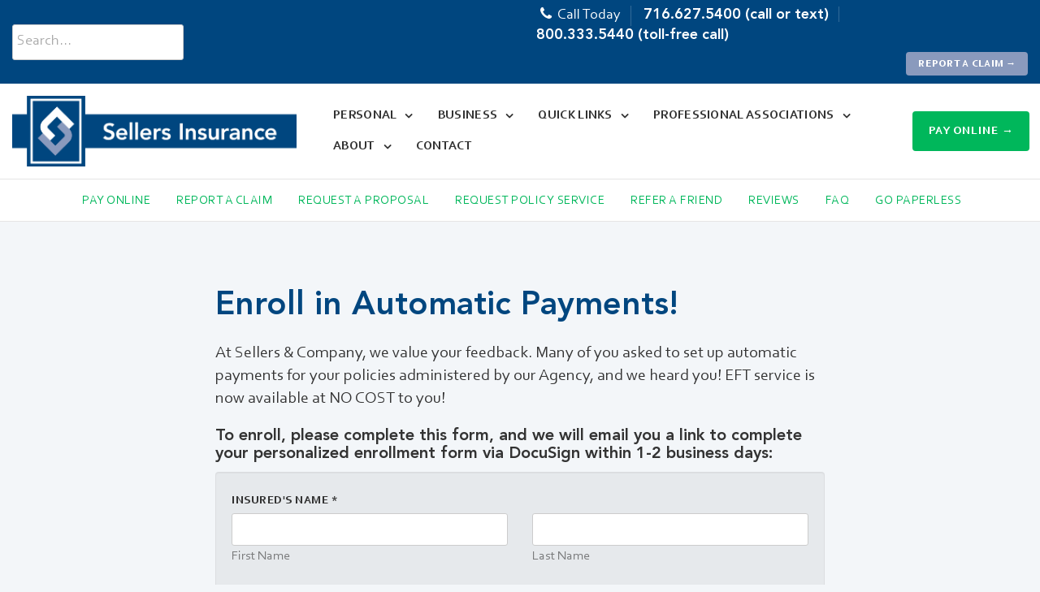

--- FILE ---
content_type: text/html; charset=UTF-8
request_url: https://www.sellersinsurance.com/request-eft-form
body_size: 11158
content:
<!DOCTYPE html>
<html lang="en">

<head>
  
<meta charset="utf-8">
<meta http-equiv="X-UA-Compatible" content="IE=Edge,chrome=1">
<meta name="viewport" content="width=device-width, initial-scale=1.0, maximum-scale=1.0, user-scalable=no" />

<title>Request EFT Form - Sellers Insurance</title>

<script>
  window.app = {"version":"2.7.64","revision":"0b0c53cb9a8ac25c492fcb7553f0e37267131c78","theme":{"frontend":"theme_xqecqdnw_szmylheo","backend":"_backend"},"assetPath":"\/cms\/js\/bundle\/","enable_click_tracking":true};
</script>

  <link href="/cms/themes/_frontend/_styles/platform.css?v=2.7.64" rel="stylesheet">
      <script src="/cms/js/bundle/webcomponents-lite.js"></script>

<link href="/themes/theme_xqecqdnw_szmylheo/_styles/theme.css?v=2.7.64" rel="stylesheet">

<script>
(function(i,s,o,g,r,a,m){i['GoogleAnalyticsObject']=r;i[r]=i[r]||function(){
(i[r].q=i[r].q||[]).push(arguments)},i[r].l=1*new Date();a=s.createElement(o),
m=s.getElementsByTagName(o)[0];a.async=1;a.src=g;m.parentNode.insertBefore(a,m)
})(window,document,'script','//www.google-analytics.com/analytics.js','ga');
ga('create', 'UA-110005069-1', 'auto');
ga('require', 'displayfeatures');
ga('send', 'pageview');
</script>
<!-- Google Tag Manager -->
<script>(function(w,d,s,l,i){w[l]=w[l]||[];w[l].push({'gtm.start':
new Date().getTime(),event:'gtm.js'});var f=d.getElementsByTagName(s)[0],
j=d.createElement(s),dl=l!='dataLayer'?'&l='+l:'';j.async=true;j.src=
'https://www.googletagmanager.com/gtm.js?id='+i+dl;f.parentNode.insertBefore(j,f);
})(window,document,'script','dataLayer','GTM-P7WFPT4');</script>
<!-- End Google Tag Manager -->
<script>
  !function(f,b,e,v,n,t,s)
  {if(f.fbq)return;n=f.fbq=function(){n.callMethod?
  n.callMethod.apply(n,arguments):n.queue.push(arguments)};
  if(!f._fbq)f._fbq=n;n.push=n;n.loaded=!0;n.version='2.0';
  n.queue=[];t=b.createElement(e);t.async=!0;
  t.src=v;s=b.getElementsByTagName(e)[0];
  s.parentNode.insertBefore(t,s)}(window, document,'script',
  'https://connect.facebook.net/en_US/fbevents.js');
  fbq('init', '1520611168260038');
  fbq('track', 'PageView');
</script>
<noscript><img height="1" width="1" style="display:none"
  src="https://www.facebook.com/tr?id=1520611168260038&ev=PageView&noscript=1"
/></noscript>
<meta name="keywords" content="Insurance in Hamburg, local insurance, shop local, travelers insurance, professional insurance hamburg, good insurance in hamburg, affordable insurance in hamburg, request EFT form" /><meta name="description" content="Automatic Payment Withdrawal now available." /><meta name="og-title" content="Sellers Insurance" property="og:title" /><meta name="og-description" content="We provide Personal and Business Insurance for Physicians, Attorneys, and others." property="og:description" />
<link rel="shortcut icon" href="/favicon.ico?r=1509395711">

</head>

<body>
    

        <section class="topbar">
      <div class="container-fluid">
        <div class="row d-sm-flex align-items-center">
          <div class="col-sm-6">
                          <div class="topbar-left">
                
<!-- BEGIN: block_position(topbar_left) -->
  <div class="block-style-default bi_ipvjpm cms-hidden-phone">
              
          <div class="block-content">
        <form action="/search" method="get">
 <div class="d-flex">
  <input class="form-control" name="q" placeholder="Search..." type="text" value="">
  <input type="hidden" name="type" value="any" >
<button class="btn btn-outline" style="margin:0 0 0 -50px;" type="submit"><i class="fi fi-fw fi-search"></i></button>
 </div>
</form>
      </div>
      </div>

<!--   END: block_position(topbar_left) -->

              </div>
                      </div>
          <div class="col-sm-6">
                          <div class="topbar-right">
                
<!-- BEGIN: block_position(topbar_right) -->
  <div class="block-style-default bi_zzczoa ">
              
          <div class="block-content">
        <ul class="list-inline">
 <li class="hidden-xs hidden-sm hidden-md">
  <a href="tel:716-627-5400"><i class="fi fi-fw fi-phone"></i> Call Today</a>
 </li>
 <li>
  <h4>
   <a href="tel:716-627-5400">716.627.5400 (call or text)</a>
  </h4>
 </li>
 <li>
  <h4>
   <a href="tel:800-333-5440">800.333.5440&nbsp;(toll-free call)</a>
  </h4>
 </li>
</ul>
      </div>
      </div>

  <div class="block-style-default bi_yyrqks ">
              
          <div class="block-content">
        <ul class="list-inline">
 <li>
  <a class="btn btn-sm btn-block btn-default" href="/report-a-claim">Report a Claim →</a>
 </li>
</ul>
      </div>
      </div>

<!--   END: block_position(topbar_right) -->

              </div>
                      </div>
        </div>
      </div>
    </section>
  

  
  <nav class="navbar navbar-default is-sticky">
    <div class="container-fluid">
      <div class="navbar-header">
        <a href="/" class="navbar-brand" title="Charles J. Sellers &amp; Co., Inc.">
                      <img src="/content/images/logos/Logo-new.png" alt="Charles J. Sellers &amp; Co., Inc.">
                  </a>

                  <button type="button" class="navbar-toggle collapsed" data-toggle="collapse" data-target="#navbar" aria-expanded="false" aria-controls="navbar">
            <i class="fi fi-fw fi-bars"></i> Menu
          </button>
              </div>

      <div id="navbar" class="navbar-collapse collapse">
        
                  
<!-- BEGIN: block_position(main_menu) -->
  <div class="block-style-default bi_sbyvep ">
              
          <div class="block-content">
        


  <ul class="nav">
      
    <li class="">
    <a href="/personal-insurance-offered" >
      Personal
    </a>

        <ul>
        
    <li class="">
    <a href="/addinsurance" >
      Accidental Death and Dismemberment
    </a>

      </li>
    <li class="">
    <a href="/automobile-insurance-other-vehicles" >
      Auto &amp; Other Vehicles
    </a>

      </li>
    <li class="">
    <a href="/disability-income-protection" >
      Disability Income Protection
    </a>

      </li>
    <li class="">
    <a href="/personal-flood-insurance" >
      Flood Insurance
    </a>

      </li>
    <li class="">
    <a href="/homeowners-and-renters-insurance" >
      Homeowners/Renters Insurance
    </a>

      </li>
    <li class="">
    <a href="/life-insurance" >
      Life Insurance (Term, Universal & Whole)
    </a>

      </li>
    <li class="">
    <a href="/long-term-care" >
      Long-Term Care (LTC) Insurance
    </a>

      </li>
    <li class="">
    <a href="https://b2b.coverright.com/sellersinsurance" >
      Medicare Plans
    </a>

      </li>
    <li class="">
    <a href="/personal-umbrella-insurance" >
      Personal Umbrella Insurance
    </a>

      </li>
    <li class="">
    <a href="/pet-insurance" >
      Pet Insurance
    </a>

      </li>
  
    </ul>
      </li>
    <li class="">
    <a href="/business-insurance-offered" >
      Business
    </a>

        <ul>
        
    <li class="">
    <a href="/business-auto" >
      Business Auto Insurance
    </a>

      </li>
    <li class="">
    <a href="/business-overhead-expense-insurance" >
      Business Overhead Expense Insurance
    </a>

      </li>
    <li class="">
    <a href="/business-owners" >
      Business Owners Insurance (BOP)
    </a>

      </li>
    <li class="">
    <a href="/buy-sell-disability-and-life-insurance" >
      Buy/Sell Life or Disability Insurance
    </a>

      </li>
    <li class="">
    <a href="/commercial-flood-insurance" >
      Commercial Flood Insurance
    </a>

      </li>
    <li class="">
    <a href="/commercial-umbrella-insurance" >
      Commercial Umbrella Insurance
    </a>

      </li>
    <li class="">
    <a href="/cyber-insurance" >
      Cyber Insurance
    </a>

      </li>
    <li class="">
    <a href="/employee-dishonesty-coverage" >
      Employee Dishonesty Coverage
    </a>

      </li>
    <li class="">
    <a href="/epli" >
      Employment Practices Liability
    </a>

      </li>
    <li class="">
    <a href="/group-long-term-disability" >
      Group Long-Term Disability
    </a>

      </li>
    <li class="">
    <a href="/employer-group-term-life" >
      Group Term Life
    </a>

      </li>
    <li class="">
    <a href="/nydbl" >
      NYS Disability Benefits / Paid Family Leave
    </a>

      </li>
    <li class="">
    <a href="/workers-compensation-insurance" >
      Workers’ Compensation Insurance
    </a>

      </li>
    <li class="">
    <a href="/pensionbonds" >
      Pension Bond & Fiduciary Liability
    </a>

      </li>
    <li class="">
    <a href="/professional-liability-coverage" >
      Professional Liability
    </a>

      </li>
  
    </ul>
      </li>
    <li class="">
    <a href="/quicklinks" >
      Quick Links
    </a>

        <ul>
        
    <li class="">
    <a href="/pay-online" >
      Pay Online
    </a>

      </li>
    <li class="">
    <a href="/report-a-claim" >
      Report a Claim
    </a>

      </li>
    <li class="">
    <a href="/request-a-proposal" >
      Request a Proposal
    </a>

      </li>
    <li class="">
    <a href="/request-policy-service" >
      Request Policy Service
    </a>

      </li>
    <li class="">
    <a href="/referral" >
      Refer a Friend
    </a>

      </li>
    <li class="">
    <a href="/reviews" >
      Reviews
    </a>

      </li>
    <li class="">
    <a href="/faq" >
      FAQ Video Library
    </a>

      </li>
    <li class="">
    <a href="/go-paperless" >
      Go Paperless
    </a>

      </li>
  
    </ul>
      </li>
    <li class="">
    <a href="/professional-associations" >
      Professional Associations
    </a>

        <ul>
        
    <li class="">
    <a href="/associations-we-serve" >
      Associations We Serve
    </a>

      </li>
    <li class="">
    <a href="/members" >
      MSSNY Members
    </a>

      </li>
    <li class="">
    <a href="/NYSSA" >
      NYSSA Members
    </a>

      </li>
    <li class="">
    <a href="/NYCCCBA" >
      NYCCCBA
    </a>

      </li>
    <li class="">
    <a href="/bar-association-of-erie-county" >
      Bar Association of Erie County
    </a>

      </li>
    <li class="">
    <a href="/medical-residents" >
      Medical Residents
    </a>

      </li>
  
    </ul>
      </li>
    <li class="">
    <a href="/history" >
      About
    </a>

        <ul>
        
    <li class="">
    <a href="/history" >
      Company History
    </a>

      </li>
    <li class="">
    <a href="/blog" >
      Our Blog
    </a>

      </li>
    <li class="">
    <a href="/news" >
      Latest News
    </a>

      </li>
    <li class="">
    <a href="/directory" >
      Team Directory
    </a>

      </li>
    <li class="">
    <a href="/directionshours" >
      Directions/Hours
    </a>

      </li>
    <li class="">
    <a href="/careers" >
      Careers
    </a>

      </li>
    <li class="">
    <a href="/privacy" >
      Privacy
    </a>

      </li>
  
    </ul>
      </li>
    <li class="">
    <a href="/contact-us" >
      Contact
    </a>

      </li>
  
  </ul>

  



      </div>
      </div>

<!--   END: block_position(main_menu) -->

                  
                  <div class="navbar-right">
            
<!-- BEGIN: block_position(header_right) -->
  <div class="block-style-default bi_uvpjov ">
              
          <div class="block-content">
        <ul class="list-inline">
 <li>
  <a class="btn btn-block btn-primary" href="/pay-online">Pay Online →</a>
 </li>
</ul>
      </div>
      </div>

<!--   END: block_position(header_right) -->

          </div>
        
      </div>
    </div>
  </nav>


    

        <nav class="navbar navbar-secondary">
      <div class="container">
        <div class="navbar-header">
                      <button type="button" class="navbar-toggle btn-sm collapsed" data-toggle="collapse" data-target="#navbar-secondary" aria-expanded="false" aria-controls="navbar-secondary">
              <i class="fi fi-fw fi-bars"></i> Jump To
            </button>
                  </div>
  
        <div id="navbar-secondary" class="navbar-collapse collapse">
          
                      
<!-- BEGIN: block_position(secondary_menu) -->
  <div class="block-style-default bi_qxkmga ">
              
          <div class="block-content">
        


  <ul class="nav">
      
    <li class="">
    <a href="/pay-online" >
      Pay Online
    </a>

      </li>
    <li class="">
    <a href="/report-a-claim" >
      Report a Claim
    </a>

      </li>
    <li class="">
    <a href="/request-a-proposal" >
      Request a Proposal
    </a>

      </li>
    <li class="">
    <a href="/request-policy-service" >
      Request Policy Service
    </a>

      </li>
    <li class="">
    <a href="/referral" >
      Refer a Friend
    </a>

      </li>
    <li class="">
    <a href="/reviews" >
      Reviews
    </a>

      </li>
    <li class="">
    <a href="/faq" >
      FAQ
    </a>

      </li>
    <li class="">
    <a href="/go-paperless" >
      Go Paperless
    </a>

      </li>
  
  </ul>

  



      </div>
      </div>

<!--   END: block_position(secondary_menu) -->

          
        </div>
      </div>
    </nav>
  

    

  <main class="main" role="main">
    <div class="container">
      <div class="row">

                

                <article  class="col-lg-12 main-body"   >
          
<div class="row">
 <div class="col-md-8 col-md-offset-2">
  <h1>
   Enroll in Automatic Payments!
  </h1>

  <p>
   At Sellers &amp; Company, we value your feedback. Many of you asked to set up automatic payments for your policies administered by our Agency, and we heard you! EFT service is now available at NO COST to you!
  </p>

  <h4>
   To enroll, please complete this form, and we will email you a link to complete your personalized enrollment form via DocuSign within 1-2 business days:
  </h4>

  <div class="well">
   <form action="" method="post" class=""  id="form">
  <input type="hidden" name="webform" value="100003" />
  <input type="hidden" name="instance" value="" />
  <input type="hidden" name="process_webform" value="true" />

  <div class="bui-form-group complex"><label class="bui-control-label">
    Insured&#039;s Name
    <span class="req-field">*</span></label><div class="bui-control-field"><div class="bui-row"><div class="col-sm-6"><input type="text" id="form_insured_s_name_first_name" name="form[insured_s_name][first_name]" required="required" class="bui-form-control form-control" /><span class="bui-help-block">First Name</span></div><div class="col-sm-6"><input type="text" id="form_insured_s_name_last_name" name="form[insured_s_name][last_name]" required="required" class="bui-form-control form-control" /><span class="bui-help-block">Last Name</span></div></div></div></div><div  class="bui-form-group form-group"><label class="bui-control-label  required" for="form_email_address">
        Email Address&nbsp;<span class="asterisk">*</span></label><div class="bui-control-field medium"><input type="email" id="form_email_address" name="form[email_address]" required="required" class="bui-form-control form-control" /></div></div><div  class="bui-form-group form-group"><label class="bui-control-label  optional" for="form_phone_number">
        Phone Number
                                        </label><div class="bui-control-field medium"><input type="text" id="form_phone_number" name="form[phone_number]" class="bui-form-control form-control" /></div></div><div  class="bui-form-group form-group"><label class="bui-control-label  optional" for="form_how_would_you_like_to_receive_your_enrollment_form">
        How would you like to receive your enrollment form?
                                        </label><div class="bui-control-field large"><select id="form_how_would_you_like_to_receive_your_enrollment_form" name="form[how_would_you_like_to_receive_your_enrollment_form]" class=" bui-form-control form-control"><option value=""></option><option value="Mail to My Address Below" >Mail to My Address Below</option><option value="Email me a digital form to sign electronically" >Email me a digital form to sign electronically</option><option value="Email me a form to print, complete &amp; return" >Email me a form to print, complete &amp; return</option><option value="Fax to number below" >Fax to number below</option></select></div></div><div  class="bui-form-group form-group"><label class="bui-control-label  optional" for="form_fax_number_not_required_unless_you_would_like_us_to_fax_your_form_">
        Fax Number (Not required unless you would like us to fax your form.)
                                        </label><div class="bui-control-field medium"><input type="text" id="form_fax_number_not_required_unless_you_would_like_us_to_fax_your_form_" name="form[fax_number_not_required_unless_you_would_like_us_to_fax_your_form_]" class="bui-form-control form-control" /></div></div><div  class="bui-form-group form-group"><label class="bui-control-label  optional">
        Address (Not required unless you would like us to mail your form)
                                        </label><div class="bui-control-field medium"><div class="bui-form-group complex"><div class="bui-form-group"><input type="text" id="form_address_not_required_unless_you_would_like_us_to_mail_your_form_address" name="form[address_not_required_unless_you_would_like_us_to_mail_your_form][address]" class="bui-form-control form-control" /><span class="bui-help-block">Address</span></div><div class="bui-row"><div class="col-sm-4"><input type="text" id="form_address_not_required_unless_you_would_like_us_to_mail_your_form_city" name="form[address_not_required_unless_you_would_like_us_to_mail_your_form][city]" class="bui-form-control form-control" /><span class="bui-help-block">City</span></div><div class="col-sm-4"><select id="form_address_not_required_unless_you_would_like_us_to_mail_your_form_state" name="form[address_not_required_unless_you_would_like_us_to_mail_your_form][state]" class=" bui-form-control form-control"><option value=""></option><option value="33" >New York</option><option disabled="disabled">-------------------</option><option value="1" >Alabama</option><option value="2" >Alaska</option><option value="3" >Arizona</option><option value="4" >Arkansas</option><option value="5" >California</option><option value="6" >Colorado</option><option value="7" >Connecticut</option><option value="8" >Delaware</option><option value="9" >District of Columbia</option><option value="10" >Florida</option><option value="11" >Georgia</option><option value="12" >Hawaii</option><option value="13" >Idaho</option><option value="14" >Illinois</option><option value="15" >Indiana</option><option value="16" >Iowa</option><option value="17" >Kansas</option><option value="18" >Kentucky</option><option value="19" >Louisiana</option><option value="20" >Maine</option><option value="21" >Maryland</option><option value="22" >Massachusetts</option><option value="23" >Michigan</option><option value="24" >Minnesota</option><option value="25" >Mississippi</option><option value="26" >Missouri</option><option value="27" >Montana</option><option value="28" >Nebraska</option><option value="29" >Nevada</option><option value="30" >New Hampshire</option><option value="31" >New Jersey</option><option value="32" >New Mexico</option><option value="34" >North Carolina</option><option value="35" >North Dakota</option><option value="36" >Ohio</option><option value="37" >Oklahoma</option><option value="38" >Oregon</option><option value="39" >Pennsylvania</option><option value="40" >Rhode Island</option><option value="41" >South Carolina</option><option value="42" >South Dakota</option><option value="43" >Tennessee</option><option value="44" >Texas</option><option value="45" >Utah</option><option value="46" >Vermont</option><option value="47" >Virginia</option><option value="48" >Washington</option><option value="49" >West Virginia</option><option value="50" >Wisconsin</option><option value="51" >Wyoming</option><option value="52" >Puerto Rico</option><option value="53" >Alberta</option><option value="54" >British Columbia</option><option value="55" >Manitoba</option><option value="56" >New Brunswick</option><option value="57" >Newfoundland and Labrador</option><option value="58" >Northwest Territories</option><option value="59" >Nova Scotia</option><option value="60" >Nunavut</option><option value="61" >Ontario</option><option value="62" >Price Edward Island</option><option value="63" >Quebec</option><option value="64" >Saskatchewan</option><option value="65" >Yukon</option></select><span class="bui-help-block">State</span></div><div class="col-sm-4"><input type="text" id="form_address_not_required_unless_you_would_like_us_to_mail_your_form_zip_code" name="form[address_not_required_unless_you_would_like_us_to_mail_your_form][zip_code]" class="bui-form-control form-control" /><span class="bui-help-block">Postal Code</span></div></div><div class="bui-form-group"><select id="form_address_not_required_unless_you_would_like_us_to_mail_your_form_country" name="form[address_not_required_unless_you_would_like_us_to_mail_your_form][country]" class=" bui-form-control form-control"><option value=""></option><option value="US" >United States</option><option disabled="disabled">-------------------</option><option value="AF" >Afghanistan</option><option value="AX" >Åland Islands</option><option value="AL" >Albania</option><option value="DZ" >Algeria</option><option value="AS" >American Samoa</option><option value="AD" >Andorra</option><option value="AO" >Angola</option><option value="AI" >Anguilla</option><option value="AQ" >Antarctica</option><option value="AG" >Antigua &amp; Barbuda</option><option value="AR" >Argentina</option><option value="AM" >Armenia</option><option value="AW" >Aruba</option><option value="AC" >Ascension Island</option><option value="AU" >Australia</option><option value="AT" >Austria</option><option value="AZ" >Azerbaijan</option><option value="BS" >Bahamas</option><option value="BH" >Bahrain</option><option value="BD" >Bangladesh</option><option value="BB" >Barbados</option><option value="BY" >Belarus</option><option value="BE" >Belgium</option><option value="BZ" >Belize</option><option value="BJ" >Benin</option><option value="BM" >Bermuda</option><option value="BT" >Bhutan</option><option value="BO" >Bolivia</option><option value="BA" >Bosnia &amp; Herzegovina</option><option value="BW" >Botswana</option><option value="BR" >Brazil</option><option value="IO" >British Indian Ocean Territory</option><option value="VG" >British Virgin Islands</option><option value="BN" >Brunei</option><option value="BG" >Bulgaria</option><option value="BF" >Burkina Faso</option><option value="BI" >Burundi</option><option value="KH" >Cambodia</option><option value="CM" >Cameroon</option><option value="CA" >Canada</option><option value="IC" >Canary Islands</option><option value="CV" >Cape Verde</option><option value="BQ" >Caribbean Netherlands</option><option value="KY" >Cayman Islands</option><option value="CF" >Central African Republic</option><option value="EA" >Ceuta &amp; Melilla</option><option value="TD" >Chad</option><option value="CL" >Chile</option><option value="CN" >China</option><option value="CX" >Christmas Island</option><option value="CC" >Cocos (Keeling) Islands</option><option value="CO" >Colombia</option><option value="KM" >Comoros</option><option value="CG" >Congo - Brazzaville</option><option value="CD" >Congo - Kinshasa</option><option value="CK" >Cook Islands</option><option value="CR" >Costa Rica</option><option value="CI" >Côte d’Ivoire</option><option value="HR" >Croatia</option><option value="CU" >Cuba</option><option value="CW" >Curaçao</option><option value="CY" >Cyprus</option><option value="CZ" >Czech Republic</option><option value="DK" >Denmark</option><option value="DG" >Diego Garcia</option><option value="DJ" >Djibouti</option><option value="DM" >Dominica</option><option value="DO" >Dominican Republic</option><option value="EC" >Ecuador</option><option value="EG" >Egypt</option><option value="SV" >El Salvador</option><option value="GQ" >Equatorial Guinea</option><option value="ER" >Eritrea</option><option value="EE" >Estonia</option><option value="ET" >Ethiopia</option><option value="FK" >Falkland Islands</option><option value="FO" >Faroe Islands</option><option value="FJ" >Fiji</option><option value="FI" >Finland</option><option value="FR" >France</option><option value="GF" >French Guiana</option><option value="PF" >French Polynesia</option><option value="TF" >French Southern Territories</option><option value="GA" >Gabon</option><option value="GM" >Gambia</option><option value="GE" >Georgia</option><option value="DE" >Germany</option><option value="GH" >Ghana</option><option value="GI" >Gibraltar</option><option value="GR" >Greece</option><option value="GL" >Greenland</option><option value="GD" >Grenada</option><option value="GP" >Guadeloupe</option><option value="GU" >Guam</option><option value="GT" >Guatemala</option><option value="GG" >Guernsey</option><option value="GN" >Guinea</option><option value="GW" >Guinea-Bissau</option><option value="GY" >Guyana</option><option value="HT" >Haiti</option><option value="HN" >Honduras</option><option value="HK" >Hong Kong SAR China</option><option value="HU" >Hungary</option><option value="IS" >Iceland</option><option value="IN" >India</option><option value="ID" >Indonesia</option><option value="IR" >Iran</option><option value="IQ" >Iraq</option><option value="IE" >Ireland</option><option value="IM" >Isle of Man</option><option value="IL" >Israel</option><option value="IT" >Italy</option><option value="JM" >Jamaica</option><option value="JP" >Japan</option><option value="JE" >Jersey</option><option value="JO" >Jordan</option><option value="KZ" >Kazakhstan</option><option value="KE" >Kenya</option><option value="KI" >Kiribati</option><option value="XK" >Kosovo</option><option value="KW" >Kuwait</option><option value="KG" >Kyrgyzstan</option><option value="LA" >Laos</option><option value="LV" >Latvia</option><option value="LB" >Lebanon</option><option value="LS" >Lesotho</option><option value="LR" >Liberia</option><option value="LY" >Libya</option><option value="LI" >Liechtenstein</option><option value="LT" >Lithuania</option><option value="LU" >Luxembourg</option><option value="MO" >Macau SAR China</option><option value="MK" >Macedonia</option><option value="MG" >Madagascar</option><option value="MW" >Malawi</option><option value="MY" >Malaysia</option><option value="MV" >Maldives</option><option value="ML" >Mali</option><option value="MT" >Malta</option><option value="MH" >Marshall Islands</option><option value="MQ" >Martinique</option><option value="MR" >Mauritania</option><option value="MU" >Mauritius</option><option value="YT" >Mayotte</option><option value="MX" >Mexico</option><option value="FM" >Micronesia</option><option value="MD" >Moldova</option><option value="MC" >Monaco</option><option value="MN" >Mongolia</option><option value="ME" >Montenegro</option><option value="MS" >Montserrat</option><option value="MA" >Morocco</option><option value="MZ" >Mozambique</option><option value="MM" >Myanmar (Burma)</option><option value="NA" >Namibia</option><option value="NR" >Nauru</option><option value="NP" >Nepal</option><option value="NL" >Netherlands</option><option value="NC" >New Caledonia</option><option value="NZ" >New Zealand</option><option value="NI" >Nicaragua</option><option value="NE" >Niger</option><option value="NG" >Nigeria</option><option value="NU" >Niue</option><option value="NF" >Norfolk Island</option><option value="KP" >North Korea</option><option value="MP" >Northern Mariana Islands</option><option value="NO" >Norway</option><option value="OM" >Oman</option><option value="PK" >Pakistan</option><option value="PW" >Palau</option><option value="PS" >Palestinian Territories</option><option value="PA" >Panama</option><option value="PG" >Papua New Guinea</option><option value="PY" >Paraguay</option><option value="PE" >Peru</option><option value="PH" >Philippines</option><option value="PN" >Pitcairn Islands</option><option value="PL" >Poland</option><option value="PT" >Portugal</option><option value="PR" >Puerto Rico</option><option value="QA" >Qatar</option><option value="RE" >Réunion</option><option value="RO" >Romania</option><option value="RU" >Russia</option><option value="RW" >Rwanda</option><option value="WS" >Samoa</option><option value="SM" >San Marino</option><option value="ST" >São Tomé &amp; Príncipe</option><option value="SA" >Saudi Arabia</option><option value="SN" >Senegal</option><option value="RS" >Serbia</option><option value="SC" >Seychelles</option><option value="SL" >Sierra Leone</option><option value="SG" >Singapore</option><option value="SX" >Sint Maarten</option><option value="SK" >Slovakia</option><option value="SI" >Slovenia</option><option value="SB" >Solomon Islands</option><option value="SO" >Somalia</option><option value="ZA" >South Africa</option><option value="GS" >South Georgia &amp; South Sandwich Islands</option><option value="KR" >South Korea</option><option value="SS" >South Sudan</option><option value="ES" >Spain</option><option value="LK" >Sri Lanka</option><option value="BL" >St. Barthélemy</option><option value="SH" >St. Helena</option><option value="KN" >St. Kitts &amp; Nevis</option><option value="LC" >St. Lucia</option><option value="MF" >St. Martin</option><option value="PM" >St. Pierre &amp; Miquelon</option><option value="VC" >St. Vincent &amp; Grenadines</option><option value="SD" >Sudan</option><option value="SR" >Suriname</option><option value="SJ" >Svalbard &amp; Jan Mayen</option><option value="SZ" >Swaziland</option><option value="SE" >Sweden</option><option value="CH" >Switzerland</option><option value="SY" >Syria</option><option value="TW" >Taiwan</option><option value="TJ" >Tajikistan</option><option value="TZ" >Tanzania</option><option value="TH" >Thailand</option><option value="TL" >Timor-Leste</option><option value="TG" >Togo</option><option value="TK" >Tokelau</option><option value="TO" >Tonga</option><option value="TT" >Trinidad &amp; Tobago</option><option value="TA" >Tristan da Cunha</option><option value="TN" >Tunisia</option><option value="TR" >Turkey</option><option value="TM" >Turkmenistan</option><option value="TC" >Turks &amp; Caicos Islands</option><option value="TV" >Tuvalu</option><option value="UM" >U.S. Outlying Islands</option><option value="VI" >U.S. Virgin Islands</option><option value="UG" >Uganda</option><option value="UA" >Ukraine</option><option value="AE" >United Arab Emirates</option><option value="GB" >United Kingdom</option><option value="UY" >Uruguay</option><option value="UZ" >Uzbekistan</option><option value="VU" >Vanuatu</option><option value="VA" >Vatican City</option><option value="VE" >Venezuela</option><option value="VN" >Vietnam</option><option value="WF" >Wallis &amp; Futuna</option><option value="EH" >Western Sahara</option><option value="YE" >Yemen</option><option value="ZM" >Zambia</option><option value="ZW" >Zimbabwe</option></select><span class="bui-help-block">Country</span></div></div></div></div><div  class="bui-form-group form-group"><label class="bui-control-label  optional">
        Texting Opt- In
                                        </label><div class="bui-control-field large"><div class="checkbox"><label class="bui-control-label "><input type="checkbox" id="form_texting_opt_in_0" name="form[texting_opt_in][]" class="" value="Opt-In to Texting"/>
                            Opt-In to Texting
                        </label></div></div><p class="help-block">By checking the box above, you consent to receiving informational SMS messages from Sellers Insurance. Messages and Data rates may apply. Message frequency will vary. Reply <strong>Help</strong> to get more assistance. Reply <strong>Stop</strong> to Opt-out of messaging. Mobile information will <strong>not</strong> be shared with third parties/affiliates for marketing or promotional purposes. 
Please view our privacy policy at: <a href="https://www.sellersinsurance.com/privacy" target="_blank">https://www.sellersinsurance.com/privacy</a>.</p></div><div  class="bui-form-group form-group"><div class="bui-control-field "><script>
    window._initReCaptcha = function _initReCaptcha() {
      Array.prototype.map.call(
        document.getElementsByClassName('g-recaptcha'),
        function (node) {
          grecaptcha.render(node, {
            sitekey: node.getAttribute('data-sitekey'),
            size: node.getAttribute('data-size'),
            theme: node.getAttribute('data-theme')
          })
        }
      )
    }
  </script><script src="//www.google.com/recaptcha/api.js?onload=_initReCaptcha&amp;render=explicit" async defer></script><div class="g-recaptcha"
    id="form__captcha"
    data-sitekey="6LdjOBMTAAAAAFmv8eSu7I8_qw5qaF0o6sGrqXbA"
    data-size="normal"
    data-theme="light"></div><noscript><div style="width: 302px;"><div style="position: relative; width: 302px;"><div style="width: 302px;"><iframe src="https://www.google.com/recaptcha/api/fallback?k=6LdjOBMTAAAAAFmv8eSu7I8_qw5qaF0o6sGrqXbA"
            frameborder="0" scrolling="no"
            style="width: 302px; height:422px; border-style: none;"></iframe></div><div style="position: relative; right: 25px; left: 0px; width: 300px; height: 60px; border-style: none;
          bottom: 12px; margin: 0px; padding: 0px;
          background: #f9f9f9; border: 1px solid #c1c1c1; border-radius: 3px;"><textarea id="g-recaptcha-response" name="g-recaptcha-response"
            class="g-recaptcha-response"
            style="width: 250px; height: 40px; border: 1px solid #c1c1c1;
            margin: 10px 25px; padding: 0px; resize: none;" ></textarea></div></div></div></noscript></div></div>

  <div class="bui-form-group">
    <div class="bui-control-field">
      <button type="submit" class="btn btn-primary">Submit Request</button>
    </div>
  </div>
</form>
  </div>
 </div>
</div>



        </article>


                
      </div>
    </div>
  </main>


    

    

        <section class="section03">
      <div class="container">
        
<!-- BEGIN: block_position(section03) -->
  <div class="block-style-default bi_ygzbfn ">
              
          <div class="block-content">
        <div class="row text-center">
 <div class="col-sm-4">
  <div class="d-xs-flex align-items-center">
   <div class="item-image" style="padding: 15px;">
    <p>
     <img alt="" src="/content/images/icons/freepik-family-w.png" style="width: 70px; height: 70px;">
    </p>
   </div>

   <div class="item-text">
    <h3>
     Family Run
    </h3>
   </div>
  </div>
 </div>

 <div class="col-sm-4">
  <div class="d-xs-flex align-items-center">
   <div class="item-image" style="padding: 15px;">
    <p>
     <img alt="" src="/content/images/icons/freepik-hourglass-w.png" style="width: 70px; height: 70px;">
    </p>
   </div>

   <div class="item-text">
    <h3>
     100+ Years in Business
    </h3>
   </div>
  </div>
 </div>

 <div class="col-sm-4">
  <div class="d-xs-flex align-items-center">
   <div class="item-image" style="padding: 15px;">
    <p>
     <img alt="" src="/content/images/icons/freepik-building-w.png" style="width: 70px; height: 70px;">
    </p>
   </div>

   <div class="item-text">
    <h3>
     In House Claims Service
    </h3>
   </div>
  </div>
 </div>
</div>
      </div>
      </div>

<!--   END: block_position(section03) -->

      </div>
    </section>
  

    

    

    

        <section class="strong-footer">
      <div class="container">
        
<!-- BEGIN: block_position(strong_footer) -->

  <div class="block-style-side-by-side bi_bdmttw ">

              
          <div class="block-content">
        <h2>
 <a href="/" title="Charles J. Sellers &amp; Co., Inc."><img alt="Charles J. Sellers &amp; Co., Inc." src="/content/images/logos/Logo-new.png" style="max-height: 80px;"></a>
</h2>

<p>
 <a href="https://www.mssny.org/" target="_blank"><img alt="" height="88" src="/content/MSSNY%20New%20Logo.png" width="169"></a>
</p>
      </div>
    
  </div>



  <div class="block-style-side-by-side bi_mmykhc ">

              
          <div class="block-content">
        <h2>
 Get In Touch
</h2>

<p>
 <a href="tel:716-627-5400"><i class="fi fi-fw fi-phone"></i>Call or text us at: 716.627.5400</a><br>
 <i class="fi fi-fw fi-blank"></i><a href="tel:800-333-5440">Toll-free call: 800.333.5440</a>
</p>

<p>
 <i class="fi fi-fw fi-clock-o"></i> Mon - Fri:<br>
 <i class="fi fi-fw fi-blank"></i> 8:30am - 5pm
</p>

<p>
 <i class="fi fi-fw fi-map-marker"></i>  <a href="https://www.google.com/maps/place/4300 Camp Road, Hamburg, NY 14075" target="_blank"> 4300 Camp Road,<br>
 <i class="fi fi-fw fi-blank"></i> Hamburg, NY 14075 </a>
</p>
      </div>
    
  </div>



  <div class="block-style-side-by-side bi_acxpml ">

              
          <div class="block-content">
        <h2>
 Quick Links
</h2>

<ul class="list-unstyled">
 <li>
  <a href="/pay-online">Pay Online</a>
 </li>
 <li>
  <a href="/report-a-claim">Report a Claim</a>
 </li>
 <li>
  <a href="/request-a-proposal">Request a Proposal</a>
 </li>
 <li>
  <a href="/request-policy-service">Request Policy Service</a>
 </li>
 <li>
  <a href="/referral">Refer a Friend</a>
 </li>
 <li>
  <a href="/reviews">Reviews</a>
 </li>
 <li>
  <a href="/faq">FAQ Video Library</a>
 </li>
</ul>
      </div>
    
  </div>


  <div class="block-style-default bi_ldjwpp ">
              
          <div class="block-content">
        <style type="text/css">
.post-info, .blog-date { display: none; }</style>
      </div>
      </div>


  <div class="block-style-side-by-side bi_wnwwob ">

              
          <div class="block-content">
        <h2>
 Connect With Us
</h2>

<ul class="list-inline">
 <li>
  <a href="https://www.linkedin.com/company/charles-j--sellers-&amp;-co--inc-" target="_blank"><i class="fi fi-2x fi-fw fi-linkedin-square">&nbsp;</i> </a>
 </li>
 <li>
  <a href="https://www.facebook.com/sellersinsuranceny" target="_blank"><i class="fi fi-2x fi-fw fi-facebook-square">&nbsp;</i> </a>
 </li>
 <li>
  <a href="https://www.youtube.com/@sellersinsurance85" target="_blank"><i class="fi fi-2x fi-fw fi-youtube">&nbsp;</i> </a>
 </li>
 <li>
  <a href="https://www.instagram.com/sellersinsuranceny" target="_blank"><i class="fi fi-2x fi-fw fi-instagram">&nbsp;</i> </a>
 </li>
</ul>

<p>
 &nbsp;
</p>

<h4>
 Join Our Newsletter
</h4>

<p>
 <form action="" method="post" class="bui-form-inline"  id="form">
  <input type="hidden" name="webform" value="10001" />
  <input type="hidden" name="instance" value="" />
  <input type="hidden" name="process_webform" value="true" />

  

              <div>
            <input type="text" id="form_email" name="form[email]" required="required" placeholder="Email" class="bui-form-control form-control" />
            
        </div>
    
    
  
  <div class="bui-form-group">
    <div class="bui-control-field">
      <button type="submit" class="btn btn-primary">Join</button>
    </div>
  </div>
</form>
</p>
<!--
<p>
 <a class="btn btn-primary" href="https://visitor.r20.constantcontact.com/d.jsp?llr=k8uis9pab&amp;p=oi&amp;m=1116509328234&amp;sit=vtugpoqib&amp;f=4ae03760-071c-47cc-91c9-ff911ae66316" target="_blank">Join Our Newsletter</a>
</p>
-->
      </div>
    
  </div>


<!--   END: block_position(strong_footer) -->

      </div>
    </section>
  

    <footer class="footer">
    <div class="container">
      
      <div class="copyright">
        Copyright © 2017-2026 Charles J. Sellers & Co., Inc..<p><a href="https://www.360psg.com/buffalo" target="_blank">Buffalo Web Design</a> by ThreeSixty | Powered by 360CMS</p>
      </div>
    </div>
  </footer>


    

  
        <script src="https://code.jquery.com/jquery-3.6.0.min.js" integrity="sha256-/xUj+3OJU5yExlq6GSYGSHk7tPXikynS7ogEvDej/m4=" crossorigin="anonymous"></script>
  
  <script src="/themes/theme_xqecqdnw_szmylheo/js/bootstrap/3.4.1/bootstrap.min.js"></script>
  <script src="/themes/theme_xqecqdnw_szmylheo/js/jquery.matchHeight.js"></script>

  <!-- FancyBox -->
  <link rel="stylesheet" href="https://cdn.jsdelivr.net/npm/@fancyapps/ui@5.0/dist/fancybox/fancybox.css" />
  <script src="https://cdn.jsdelivr.net/npm/@fancyapps/ui@5.0/dist/fancybox/fancybox.umd.js"></script>
  <script>Fancybox.bind('[data-fancybox]', {});</script>
  
    <link rel="stylesheet" href="https://cdn.jsdelivr.net/npm/swiper@11/swiper-bundle.min.css" />
  <script src="https://cdn.jsdelivr.net/npm/swiper@11/swiper-bundle.min.js"></script>  

    <script src="/themes/theme_xqecqdnw_szmylheo/js/scripts.js"></script>

    
  
  <!-- Google tag (gtag.js) -->
  <script async src="https://www.googletagmanager.com/gtag/js?id=G-07CTCSH0EM"></script>
  <script>
    window.dataLayer = window.dataLayer || [];
    function gtag(){dataLayer.push(arguments);}
    gtag('js', new Date());
    gtag('config', 'G-07CTCSH0EM');
  </script>  


  <!-- Load Facebook SDK for JavaScript -->
  <div id="fb-root"></div>
  
  <script>
    (function (d, s, id) {
      var js, fjs = d.getElementsByTagName(s)[0];
      if (d.getElementById(id)) return;
      js = d.createElement(s); js.id = id;
      js.src = 'https://connect.facebook.net/en_US/sdk.js#xfbml=1&version=v3.1';
      fjs.parentNode.insertBefore(js, fjs);
    }(document, 'script', 'facebook-jssdk'));
  </script>
  
  <!-- Your Chat Plugin code -->
  <script>
    window.fbAsyncInit = function () {
      FB.init({
        xfbml: true,
        version: 'v11.0'
      });
    };
  
    (function (d, s, id) {
      var js, fjs = d.getElementsByTagName(s)[0];
      if (d.getElementById(id)) return;
      js = d.createElement(s); js.id = id;
      js.src = 'https://connect.facebook.net/en_US/sdk/xfbml.customerchat.js';
      fjs.parentNode.insertBefore(js, fjs);
    }(document, 'script', 'facebook-jssdk'));
  </script>
  
  <div attribution="install_email" attribution_version="biz_inbox" class="fb-customerchat" page_id="1520611168260038">
    &nbsp;
  </div>


    
  
  <script src="/cms/js/bundle/frontend-shared.js?r=0b0c53cb9a8ac25c492fcb7553f0e37267131c78"></script>


<script>
  (function (d) {
    var s = d.createElement("script");
    /* uncomment the following line to override default position*/
    /* s.setAttribute("data-position", 3);*/
    /* uncomment the following line to override default size (values: small, large)*/
    /* s.setAttribute("data-size", "small");*/
    /* uncomment the following line to override default language (e.g., fr, de, es, he, nl, etc.)*/
    /* s.setAttribute("data-language", "language");*/
    /* uncomment the following line to override color set via widget (e.g., #053f67)*/
    /* s.setAttribute("data-color", "#053e67");*/
    /* uncomment the following line to override type set via widget (1=person, 2=chair, 3=eye, 4=text)*/
    /* s.setAttribute("data-type", "1");*/
    /* s.setAttribute("data-statement_text:", "Our Accessibility Statement");*/
    /* s.setAttribute("data-statement_url", "http://www.example.com/accessibility")";*/
    /* uncomment the following line to override support on mobile devices*/
    /* s.setAttribute("data-mobile", true);*/
    /* uncomment the following line to set custom trigger action for accessibility menu*/
    /* s.setAttribute("data-trigger", "triggerId")*/
    s.setAttribute("data-account", "1orBudBbek");
    s.setAttribute("src", "https://cdn.userway.org/widget.js");
    (d.body || d.head).appendChild(s);
  })(document)
</script>
<noscript>
  Please ensure Javascript is enabled for purposes of
  <a href="https://userway.org">website accessibility</a>
</noscript>


<!-- Google Tag Manager (noscript) --><noscript><iframe src="https://www.googletagmanager.com/ns.html?id=GTM-P7WFPT4"
height="0" width="0" style="display:none;visibility:hidden"></iframe></noscript><!-- End Google Tag Manager (noscript) -->

<script defer src="https://static.cloudflareinsights.com/beacon.min.js/vcd15cbe7772f49c399c6a5babf22c1241717689176015" integrity="sha512-ZpsOmlRQV6y907TI0dKBHq9Md29nnaEIPlkf84rnaERnq6zvWvPUqr2ft8M1aS28oN72PdrCzSjY4U6VaAw1EQ==" data-cf-beacon='{"version":"2024.11.0","token":"d48fd2fbc99547bca0c002dee3410dab","r":1,"server_timing":{"name":{"cfCacheStatus":true,"cfEdge":true,"cfExtPri":true,"cfL4":true,"cfOrigin":true,"cfSpeedBrain":true},"location_startswith":null}}' crossorigin="anonymous"></script>
</body>

</html>


--- FILE ---
content_type: text/html; charset=utf-8
request_url: https://www.google.com/recaptcha/api2/anchor?ar=1&k=6LdjOBMTAAAAAFmv8eSu7I8_qw5qaF0o6sGrqXbA&co=aHR0cHM6Ly93d3cuc2VsbGVyc2luc3VyYW5jZS5jb206NDQz&hl=en&v=N67nZn4AqZkNcbeMu4prBgzg&theme=light&size=normal&anchor-ms=20000&execute-ms=30000&cb=hr9lz2z9mt7t
body_size: 49502
content:
<!DOCTYPE HTML><html dir="ltr" lang="en"><head><meta http-equiv="Content-Type" content="text/html; charset=UTF-8">
<meta http-equiv="X-UA-Compatible" content="IE=edge">
<title>reCAPTCHA</title>
<style type="text/css">
/* cyrillic-ext */
@font-face {
  font-family: 'Roboto';
  font-style: normal;
  font-weight: 400;
  font-stretch: 100%;
  src: url(//fonts.gstatic.com/s/roboto/v48/KFO7CnqEu92Fr1ME7kSn66aGLdTylUAMa3GUBHMdazTgWw.woff2) format('woff2');
  unicode-range: U+0460-052F, U+1C80-1C8A, U+20B4, U+2DE0-2DFF, U+A640-A69F, U+FE2E-FE2F;
}
/* cyrillic */
@font-face {
  font-family: 'Roboto';
  font-style: normal;
  font-weight: 400;
  font-stretch: 100%;
  src: url(//fonts.gstatic.com/s/roboto/v48/KFO7CnqEu92Fr1ME7kSn66aGLdTylUAMa3iUBHMdazTgWw.woff2) format('woff2');
  unicode-range: U+0301, U+0400-045F, U+0490-0491, U+04B0-04B1, U+2116;
}
/* greek-ext */
@font-face {
  font-family: 'Roboto';
  font-style: normal;
  font-weight: 400;
  font-stretch: 100%;
  src: url(//fonts.gstatic.com/s/roboto/v48/KFO7CnqEu92Fr1ME7kSn66aGLdTylUAMa3CUBHMdazTgWw.woff2) format('woff2');
  unicode-range: U+1F00-1FFF;
}
/* greek */
@font-face {
  font-family: 'Roboto';
  font-style: normal;
  font-weight: 400;
  font-stretch: 100%;
  src: url(//fonts.gstatic.com/s/roboto/v48/KFO7CnqEu92Fr1ME7kSn66aGLdTylUAMa3-UBHMdazTgWw.woff2) format('woff2');
  unicode-range: U+0370-0377, U+037A-037F, U+0384-038A, U+038C, U+038E-03A1, U+03A3-03FF;
}
/* math */
@font-face {
  font-family: 'Roboto';
  font-style: normal;
  font-weight: 400;
  font-stretch: 100%;
  src: url(//fonts.gstatic.com/s/roboto/v48/KFO7CnqEu92Fr1ME7kSn66aGLdTylUAMawCUBHMdazTgWw.woff2) format('woff2');
  unicode-range: U+0302-0303, U+0305, U+0307-0308, U+0310, U+0312, U+0315, U+031A, U+0326-0327, U+032C, U+032F-0330, U+0332-0333, U+0338, U+033A, U+0346, U+034D, U+0391-03A1, U+03A3-03A9, U+03B1-03C9, U+03D1, U+03D5-03D6, U+03F0-03F1, U+03F4-03F5, U+2016-2017, U+2034-2038, U+203C, U+2040, U+2043, U+2047, U+2050, U+2057, U+205F, U+2070-2071, U+2074-208E, U+2090-209C, U+20D0-20DC, U+20E1, U+20E5-20EF, U+2100-2112, U+2114-2115, U+2117-2121, U+2123-214F, U+2190, U+2192, U+2194-21AE, U+21B0-21E5, U+21F1-21F2, U+21F4-2211, U+2213-2214, U+2216-22FF, U+2308-230B, U+2310, U+2319, U+231C-2321, U+2336-237A, U+237C, U+2395, U+239B-23B7, U+23D0, U+23DC-23E1, U+2474-2475, U+25AF, U+25B3, U+25B7, U+25BD, U+25C1, U+25CA, U+25CC, U+25FB, U+266D-266F, U+27C0-27FF, U+2900-2AFF, U+2B0E-2B11, U+2B30-2B4C, U+2BFE, U+3030, U+FF5B, U+FF5D, U+1D400-1D7FF, U+1EE00-1EEFF;
}
/* symbols */
@font-face {
  font-family: 'Roboto';
  font-style: normal;
  font-weight: 400;
  font-stretch: 100%;
  src: url(//fonts.gstatic.com/s/roboto/v48/KFO7CnqEu92Fr1ME7kSn66aGLdTylUAMaxKUBHMdazTgWw.woff2) format('woff2');
  unicode-range: U+0001-000C, U+000E-001F, U+007F-009F, U+20DD-20E0, U+20E2-20E4, U+2150-218F, U+2190, U+2192, U+2194-2199, U+21AF, U+21E6-21F0, U+21F3, U+2218-2219, U+2299, U+22C4-22C6, U+2300-243F, U+2440-244A, U+2460-24FF, U+25A0-27BF, U+2800-28FF, U+2921-2922, U+2981, U+29BF, U+29EB, U+2B00-2BFF, U+4DC0-4DFF, U+FFF9-FFFB, U+10140-1018E, U+10190-1019C, U+101A0, U+101D0-101FD, U+102E0-102FB, U+10E60-10E7E, U+1D2C0-1D2D3, U+1D2E0-1D37F, U+1F000-1F0FF, U+1F100-1F1AD, U+1F1E6-1F1FF, U+1F30D-1F30F, U+1F315, U+1F31C, U+1F31E, U+1F320-1F32C, U+1F336, U+1F378, U+1F37D, U+1F382, U+1F393-1F39F, U+1F3A7-1F3A8, U+1F3AC-1F3AF, U+1F3C2, U+1F3C4-1F3C6, U+1F3CA-1F3CE, U+1F3D4-1F3E0, U+1F3ED, U+1F3F1-1F3F3, U+1F3F5-1F3F7, U+1F408, U+1F415, U+1F41F, U+1F426, U+1F43F, U+1F441-1F442, U+1F444, U+1F446-1F449, U+1F44C-1F44E, U+1F453, U+1F46A, U+1F47D, U+1F4A3, U+1F4B0, U+1F4B3, U+1F4B9, U+1F4BB, U+1F4BF, U+1F4C8-1F4CB, U+1F4D6, U+1F4DA, U+1F4DF, U+1F4E3-1F4E6, U+1F4EA-1F4ED, U+1F4F7, U+1F4F9-1F4FB, U+1F4FD-1F4FE, U+1F503, U+1F507-1F50B, U+1F50D, U+1F512-1F513, U+1F53E-1F54A, U+1F54F-1F5FA, U+1F610, U+1F650-1F67F, U+1F687, U+1F68D, U+1F691, U+1F694, U+1F698, U+1F6AD, U+1F6B2, U+1F6B9-1F6BA, U+1F6BC, U+1F6C6-1F6CF, U+1F6D3-1F6D7, U+1F6E0-1F6EA, U+1F6F0-1F6F3, U+1F6F7-1F6FC, U+1F700-1F7FF, U+1F800-1F80B, U+1F810-1F847, U+1F850-1F859, U+1F860-1F887, U+1F890-1F8AD, U+1F8B0-1F8BB, U+1F8C0-1F8C1, U+1F900-1F90B, U+1F93B, U+1F946, U+1F984, U+1F996, U+1F9E9, U+1FA00-1FA6F, U+1FA70-1FA7C, U+1FA80-1FA89, U+1FA8F-1FAC6, U+1FACE-1FADC, U+1FADF-1FAE9, U+1FAF0-1FAF8, U+1FB00-1FBFF;
}
/* vietnamese */
@font-face {
  font-family: 'Roboto';
  font-style: normal;
  font-weight: 400;
  font-stretch: 100%;
  src: url(//fonts.gstatic.com/s/roboto/v48/KFO7CnqEu92Fr1ME7kSn66aGLdTylUAMa3OUBHMdazTgWw.woff2) format('woff2');
  unicode-range: U+0102-0103, U+0110-0111, U+0128-0129, U+0168-0169, U+01A0-01A1, U+01AF-01B0, U+0300-0301, U+0303-0304, U+0308-0309, U+0323, U+0329, U+1EA0-1EF9, U+20AB;
}
/* latin-ext */
@font-face {
  font-family: 'Roboto';
  font-style: normal;
  font-weight: 400;
  font-stretch: 100%;
  src: url(//fonts.gstatic.com/s/roboto/v48/KFO7CnqEu92Fr1ME7kSn66aGLdTylUAMa3KUBHMdazTgWw.woff2) format('woff2');
  unicode-range: U+0100-02BA, U+02BD-02C5, U+02C7-02CC, U+02CE-02D7, U+02DD-02FF, U+0304, U+0308, U+0329, U+1D00-1DBF, U+1E00-1E9F, U+1EF2-1EFF, U+2020, U+20A0-20AB, U+20AD-20C0, U+2113, U+2C60-2C7F, U+A720-A7FF;
}
/* latin */
@font-face {
  font-family: 'Roboto';
  font-style: normal;
  font-weight: 400;
  font-stretch: 100%;
  src: url(//fonts.gstatic.com/s/roboto/v48/KFO7CnqEu92Fr1ME7kSn66aGLdTylUAMa3yUBHMdazQ.woff2) format('woff2');
  unicode-range: U+0000-00FF, U+0131, U+0152-0153, U+02BB-02BC, U+02C6, U+02DA, U+02DC, U+0304, U+0308, U+0329, U+2000-206F, U+20AC, U+2122, U+2191, U+2193, U+2212, U+2215, U+FEFF, U+FFFD;
}
/* cyrillic-ext */
@font-face {
  font-family: 'Roboto';
  font-style: normal;
  font-weight: 500;
  font-stretch: 100%;
  src: url(//fonts.gstatic.com/s/roboto/v48/KFO7CnqEu92Fr1ME7kSn66aGLdTylUAMa3GUBHMdazTgWw.woff2) format('woff2');
  unicode-range: U+0460-052F, U+1C80-1C8A, U+20B4, U+2DE0-2DFF, U+A640-A69F, U+FE2E-FE2F;
}
/* cyrillic */
@font-face {
  font-family: 'Roboto';
  font-style: normal;
  font-weight: 500;
  font-stretch: 100%;
  src: url(//fonts.gstatic.com/s/roboto/v48/KFO7CnqEu92Fr1ME7kSn66aGLdTylUAMa3iUBHMdazTgWw.woff2) format('woff2');
  unicode-range: U+0301, U+0400-045F, U+0490-0491, U+04B0-04B1, U+2116;
}
/* greek-ext */
@font-face {
  font-family: 'Roboto';
  font-style: normal;
  font-weight: 500;
  font-stretch: 100%;
  src: url(//fonts.gstatic.com/s/roboto/v48/KFO7CnqEu92Fr1ME7kSn66aGLdTylUAMa3CUBHMdazTgWw.woff2) format('woff2');
  unicode-range: U+1F00-1FFF;
}
/* greek */
@font-face {
  font-family: 'Roboto';
  font-style: normal;
  font-weight: 500;
  font-stretch: 100%;
  src: url(//fonts.gstatic.com/s/roboto/v48/KFO7CnqEu92Fr1ME7kSn66aGLdTylUAMa3-UBHMdazTgWw.woff2) format('woff2');
  unicode-range: U+0370-0377, U+037A-037F, U+0384-038A, U+038C, U+038E-03A1, U+03A3-03FF;
}
/* math */
@font-face {
  font-family: 'Roboto';
  font-style: normal;
  font-weight: 500;
  font-stretch: 100%;
  src: url(//fonts.gstatic.com/s/roboto/v48/KFO7CnqEu92Fr1ME7kSn66aGLdTylUAMawCUBHMdazTgWw.woff2) format('woff2');
  unicode-range: U+0302-0303, U+0305, U+0307-0308, U+0310, U+0312, U+0315, U+031A, U+0326-0327, U+032C, U+032F-0330, U+0332-0333, U+0338, U+033A, U+0346, U+034D, U+0391-03A1, U+03A3-03A9, U+03B1-03C9, U+03D1, U+03D5-03D6, U+03F0-03F1, U+03F4-03F5, U+2016-2017, U+2034-2038, U+203C, U+2040, U+2043, U+2047, U+2050, U+2057, U+205F, U+2070-2071, U+2074-208E, U+2090-209C, U+20D0-20DC, U+20E1, U+20E5-20EF, U+2100-2112, U+2114-2115, U+2117-2121, U+2123-214F, U+2190, U+2192, U+2194-21AE, U+21B0-21E5, U+21F1-21F2, U+21F4-2211, U+2213-2214, U+2216-22FF, U+2308-230B, U+2310, U+2319, U+231C-2321, U+2336-237A, U+237C, U+2395, U+239B-23B7, U+23D0, U+23DC-23E1, U+2474-2475, U+25AF, U+25B3, U+25B7, U+25BD, U+25C1, U+25CA, U+25CC, U+25FB, U+266D-266F, U+27C0-27FF, U+2900-2AFF, U+2B0E-2B11, U+2B30-2B4C, U+2BFE, U+3030, U+FF5B, U+FF5D, U+1D400-1D7FF, U+1EE00-1EEFF;
}
/* symbols */
@font-face {
  font-family: 'Roboto';
  font-style: normal;
  font-weight: 500;
  font-stretch: 100%;
  src: url(//fonts.gstatic.com/s/roboto/v48/KFO7CnqEu92Fr1ME7kSn66aGLdTylUAMaxKUBHMdazTgWw.woff2) format('woff2');
  unicode-range: U+0001-000C, U+000E-001F, U+007F-009F, U+20DD-20E0, U+20E2-20E4, U+2150-218F, U+2190, U+2192, U+2194-2199, U+21AF, U+21E6-21F0, U+21F3, U+2218-2219, U+2299, U+22C4-22C6, U+2300-243F, U+2440-244A, U+2460-24FF, U+25A0-27BF, U+2800-28FF, U+2921-2922, U+2981, U+29BF, U+29EB, U+2B00-2BFF, U+4DC0-4DFF, U+FFF9-FFFB, U+10140-1018E, U+10190-1019C, U+101A0, U+101D0-101FD, U+102E0-102FB, U+10E60-10E7E, U+1D2C0-1D2D3, U+1D2E0-1D37F, U+1F000-1F0FF, U+1F100-1F1AD, U+1F1E6-1F1FF, U+1F30D-1F30F, U+1F315, U+1F31C, U+1F31E, U+1F320-1F32C, U+1F336, U+1F378, U+1F37D, U+1F382, U+1F393-1F39F, U+1F3A7-1F3A8, U+1F3AC-1F3AF, U+1F3C2, U+1F3C4-1F3C6, U+1F3CA-1F3CE, U+1F3D4-1F3E0, U+1F3ED, U+1F3F1-1F3F3, U+1F3F5-1F3F7, U+1F408, U+1F415, U+1F41F, U+1F426, U+1F43F, U+1F441-1F442, U+1F444, U+1F446-1F449, U+1F44C-1F44E, U+1F453, U+1F46A, U+1F47D, U+1F4A3, U+1F4B0, U+1F4B3, U+1F4B9, U+1F4BB, U+1F4BF, U+1F4C8-1F4CB, U+1F4D6, U+1F4DA, U+1F4DF, U+1F4E3-1F4E6, U+1F4EA-1F4ED, U+1F4F7, U+1F4F9-1F4FB, U+1F4FD-1F4FE, U+1F503, U+1F507-1F50B, U+1F50D, U+1F512-1F513, U+1F53E-1F54A, U+1F54F-1F5FA, U+1F610, U+1F650-1F67F, U+1F687, U+1F68D, U+1F691, U+1F694, U+1F698, U+1F6AD, U+1F6B2, U+1F6B9-1F6BA, U+1F6BC, U+1F6C6-1F6CF, U+1F6D3-1F6D7, U+1F6E0-1F6EA, U+1F6F0-1F6F3, U+1F6F7-1F6FC, U+1F700-1F7FF, U+1F800-1F80B, U+1F810-1F847, U+1F850-1F859, U+1F860-1F887, U+1F890-1F8AD, U+1F8B0-1F8BB, U+1F8C0-1F8C1, U+1F900-1F90B, U+1F93B, U+1F946, U+1F984, U+1F996, U+1F9E9, U+1FA00-1FA6F, U+1FA70-1FA7C, U+1FA80-1FA89, U+1FA8F-1FAC6, U+1FACE-1FADC, U+1FADF-1FAE9, U+1FAF0-1FAF8, U+1FB00-1FBFF;
}
/* vietnamese */
@font-face {
  font-family: 'Roboto';
  font-style: normal;
  font-weight: 500;
  font-stretch: 100%;
  src: url(//fonts.gstatic.com/s/roboto/v48/KFO7CnqEu92Fr1ME7kSn66aGLdTylUAMa3OUBHMdazTgWw.woff2) format('woff2');
  unicode-range: U+0102-0103, U+0110-0111, U+0128-0129, U+0168-0169, U+01A0-01A1, U+01AF-01B0, U+0300-0301, U+0303-0304, U+0308-0309, U+0323, U+0329, U+1EA0-1EF9, U+20AB;
}
/* latin-ext */
@font-face {
  font-family: 'Roboto';
  font-style: normal;
  font-weight: 500;
  font-stretch: 100%;
  src: url(//fonts.gstatic.com/s/roboto/v48/KFO7CnqEu92Fr1ME7kSn66aGLdTylUAMa3KUBHMdazTgWw.woff2) format('woff2');
  unicode-range: U+0100-02BA, U+02BD-02C5, U+02C7-02CC, U+02CE-02D7, U+02DD-02FF, U+0304, U+0308, U+0329, U+1D00-1DBF, U+1E00-1E9F, U+1EF2-1EFF, U+2020, U+20A0-20AB, U+20AD-20C0, U+2113, U+2C60-2C7F, U+A720-A7FF;
}
/* latin */
@font-face {
  font-family: 'Roboto';
  font-style: normal;
  font-weight: 500;
  font-stretch: 100%;
  src: url(//fonts.gstatic.com/s/roboto/v48/KFO7CnqEu92Fr1ME7kSn66aGLdTylUAMa3yUBHMdazQ.woff2) format('woff2');
  unicode-range: U+0000-00FF, U+0131, U+0152-0153, U+02BB-02BC, U+02C6, U+02DA, U+02DC, U+0304, U+0308, U+0329, U+2000-206F, U+20AC, U+2122, U+2191, U+2193, U+2212, U+2215, U+FEFF, U+FFFD;
}
/* cyrillic-ext */
@font-face {
  font-family: 'Roboto';
  font-style: normal;
  font-weight: 900;
  font-stretch: 100%;
  src: url(//fonts.gstatic.com/s/roboto/v48/KFO7CnqEu92Fr1ME7kSn66aGLdTylUAMa3GUBHMdazTgWw.woff2) format('woff2');
  unicode-range: U+0460-052F, U+1C80-1C8A, U+20B4, U+2DE0-2DFF, U+A640-A69F, U+FE2E-FE2F;
}
/* cyrillic */
@font-face {
  font-family: 'Roboto';
  font-style: normal;
  font-weight: 900;
  font-stretch: 100%;
  src: url(//fonts.gstatic.com/s/roboto/v48/KFO7CnqEu92Fr1ME7kSn66aGLdTylUAMa3iUBHMdazTgWw.woff2) format('woff2');
  unicode-range: U+0301, U+0400-045F, U+0490-0491, U+04B0-04B1, U+2116;
}
/* greek-ext */
@font-face {
  font-family: 'Roboto';
  font-style: normal;
  font-weight: 900;
  font-stretch: 100%;
  src: url(//fonts.gstatic.com/s/roboto/v48/KFO7CnqEu92Fr1ME7kSn66aGLdTylUAMa3CUBHMdazTgWw.woff2) format('woff2');
  unicode-range: U+1F00-1FFF;
}
/* greek */
@font-face {
  font-family: 'Roboto';
  font-style: normal;
  font-weight: 900;
  font-stretch: 100%;
  src: url(//fonts.gstatic.com/s/roboto/v48/KFO7CnqEu92Fr1ME7kSn66aGLdTylUAMa3-UBHMdazTgWw.woff2) format('woff2');
  unicode-range: U+0370-0377, U+037A-037F, U+0384-038A, U+038C, U+038E-03A1, U+03A3-03FF;
}
/* math */
@font-face {
  font-family: 'Roboto';
  font-style: normal;
  font-weight: 900;
  font-stretch: 100%;
  src: url(//fonts.gstatic.com/s/roboto/v48/KFO7CnqEu92Fr1ME7kSn66aGLdTylUAMawCUBHMdazTgWw.woff2) format('woff2');
  unicode-range: U+0302-0303, U+0305, U+0307-0308, U+0310, U+0312, U+0315, U+031A, U+0326-0327, U+032C, U+032F-0330, U+0332-0333, U+0338, U+033A, U+0346, U+034D, U+0391-03A1, U+03A3-03A9, U+03B1-03C9, U+03D1, U+03D5-03D6, U+03F0-03F1, U+03F4-03F5, U+2016-2017, U+2034-2038, U+203C, U+2040, U+2043, U+2047, U+2050, U+2057, U+205F, U+2070-2071, U+2074-208E, U+2090-209C, U+20D0-20DC, U+20E1, U+20E5-20EF, U+2100-2112, U+2114-2115, U+2117-2121, U+2123-214F, U+2190, U+2192, U+2194-21AE, U+21B0-21E5, U+21F1-21F2, U+21F4-2211, U+2213-2214, U+2216-22FF, U+2308-230B, U+2310, U+2319, U+231C-2321, U+2336-237A, U+237C, U+2395, U+239B-23B7, U+23D0, U+23DC-23E1, U+2474-2475, U+25AF, U+25B3, U+25B7, U+25BD, U+25C1, U+25CA, U+25CC, U+25FB, U+266D-266F, U+27C0-27FF, U+2900-2AFF, U+2B0E-2B11, U+2B30-2B4C, U+2BFE, U+3030, U+FF5B, U+FF5D, U+1D400-1D7FF, U+1EE00-1EEFF;
}
/* symbols */
@font-face {
  font-family: 'Roboto';
  font-style: normal;
  font-weight: 900;
  font-stretch: 100%;
  src: url(//fonts.gstatic.com/s/roboto/v48/KFO7CnqEu92Fr1ME7kSn66aGLdTylUAMaxKUBHMdazTgWw.woff2) format('woff2');
  unicode-range: U+0001-000C, U+000E-001F, U+007F-009F, U+20DD-20E0, U+20E2-20E4, U+2150-218F, U+2190, U+2192, U+2194-2199, U+21AF, U+21E6-21F0, U+21F3, U+2218-2219, U+2299, U+22C4-22C6, U+2300-243F, U+2440-244A, U+2460-24FF, U+25A0-27BF, U+2800-28FF, U+2921-2922, U+2981, U+29BF, U+29EB, U+2B00-2BFF, U+4DC0-4DFF, U+FFF9-FFFB, U+10140-1018E, U+10190-1019C, U+101A0, U+101D0-101FD, U+102E0-102FB, U+10E60-10E7E, U+1D2C0-1D2D3, U+1D2E0-1D37F, U+1F000-1F0FF, U+1F100-1F1AD, U+1F1E6-1F1FF, U+1F30D-1F30F, U+1F315, U+1F31C, U+1F31E, U+1F320-1F32C, U+1F336, U+1F378, U+1F37D, U+1F382, U+1F393-1F39F, U+1F3A7-1F3A8, U+1F3AC-1F3AF, U+1F3C2, U+1F3C4-1F3C6, U+1F3CA-1F3CE, U+1F3D4-1F3E0, U+1F3ED, U+1F3F1-1F3F3, U+1F3F5-1F3F7, U+1F408, U+1F415, U+1F41F, U+1F426, U+1F43F, U+1F441-1F442, U+1F444, U+1F446-1F449, U+1F44C-1F44E, U+1F453, U+1F46A, U+1F47D, U+1F4A3, U+1F4B0, U+1F4B3, U+1F4B9, U+1F4BB, U+1F4BF, U+1F4C8-1F4CB, U+1F4D6, U+1F4DA, U+1F4DF, U+1F4E3-1F4E6, U+1F4EA-1F4ED, U+1F4F7, U+1F4F9-1F4FB, U+1F4FD-1F4FE, U+1F503, U+1F507-1F50B, U+1F50D, U+1F512-1F513, U+1F53E-1F54A, U+1F54F-1F5FA, U+1F610, U+1F650-1F67F, U+1F687, U+1F68D, U+1F691, U+1F694, U+1F698, U+1F6AD, U+1F6B2, U+1F6B9-1F6BA, U+1F6BC, U+1F6C6-1F6CF, U+1F6D3-1F6D7, U+1F6E0-1F6EA, U+1F6F0-1F6F3, U+1F6F7-1F6FC, U+1F700-1F7FF, U+1F800-1F80B, U+1F810-1F847, U+1F850-1F859, U+1F860-1F887, U+1F890-1F8AD, U+1F8B0-1F8BB, U+1F8C0-1F8C1, U+1F900-1F90B, U+1F93B, U+1F946, U+1F984, U+1F996, U+1F9E9, U+1FA00-1FA6F, U+1FA70-1FA7C, U+1FA80-1FA89, U+1FA8F-1FAC6, U+1FACE-1FADC, U+1FADF-1FAE9, U+1FAF0-1FAF8, U+1FB00-1FBFF;
}
/* vietnamese */
@font-face {
  font-family: 'Roboto';
  font-style: normal;
  font-weight: 900;
  font-stretch: 100%;
  src: url(//fonts.gstatic.com/s/roboto/v48/KFO7CnqEu92Fr1ME7kSn66aGLdTylUAMa3OUBHMdazTgWw.woff2) format('woff2');
  unicode-range: U+0102-0103, U+0110-0111, U+0128-0129, U+0168-0169, U+01A0-01A1, U+01AF-01B0, U+0300-0301, U+0303-0304, U+0308-0309, U+0323, U+0329, U+1EA0-1EF9, U+20AB;
}
/* latin-ext */
@font-face {
  font-family: 'Roboto';
  font-style: normal;
  font-weight: 900;
  font-stretch: 100%;
  src: url(//fonts.gstatic.com/s/roboto/v48/KFO7CnqEu92Fr1ME7kSn66aGLdTylUAMa3KUBHMdazTgWw.woff2) format('woff2');
  unicode-range: U+0100-02BA, U+02BD-02C5, U+02C7-02CC, U+02CE-02D7, U+02DD-02FF, U+0304, U+0308, U+0329, U+1D00-1DBF, U+1E00-1E9F, U+1EF2-1EFF, U+2020, U+20A0-20AB, U+20AD-20C0, U+2113, U+2C60-2C7F, U+A720-A7FF;
}
/* latin */
@font-face {
  font-family: 'Roboto';
  font-style: normal;
  font-weight: 900;
  font-stretch: 100%;
  src: url(//fonts.gstatic.com/s/roboto/v48/KFO7CnqEu92Fr1ME7kSn66aGLdTylUAMa3yUBHMdazQ.woff2) format('woff2');
  unicode-range: U+0000-00FF, U+0131, U+0152-0153, U+02BB-02BC, U+02C6, U+02DA, U+02DC, U+0304, U+0308, U+0329, U+2000-206F, U+20AC, U+2122, U+2191, U+2193, U+2212, U+2215, U+FEFF, U+FFFD;
}

</style>
<link rel="stylesheet" type="text/css" href="https://www.gstatic.com/recaptcha/releases/N67nZn4AqZkNcbeMu4prBgzg/styles__ltr.css">
<script nonce="RQdn8g6AFw-6AyGcef--oQ" type="text/javascript">window['__recaptcha_api'] = 'https://www.google.com/recaptcha/api2/';</script>
<script type="text/javascript" src="https://www.gstatic.com/recaptcha/releases/N67nZn4AqZkNcbeMu4prBgzg/recaptcha__en.js" nonce="RQdn8g6AFw-6AyGcef--oQ">
      
    </script></head>
<body><div id="rc-anchor-alert" class="rc-anchor-alert"></div>
<input type="hidden" id="recaptcha-token" value="[base64]">
<script type="text/javascript" nonce="RQdn8g6AFw-6AyGcef--oQ">
      recaptcha.anchor.Main.init("[\x22ainput\x22,[\x22bgdata\x22,\x22\x22,\[base64]/[base64]/[base64]/ZyhXLGgpOnEoW04sMjEsbF0sVywwKSxoKSxmYWxzZSxmYWxzZSl9Y2F0Y2goayl7RygzNTgsVyk/[base64]/[base64]/[base64]/[base64]/[base64]/[base64]/[base64]/bmV3IEJbT10oRFswXSk6dz09Mj9uZXcgQltPXShEWzBdLERbMV0pOnc9PTM/bmV3IEJbT10oRFswXSxEWzFdLERbMl0pOnc9PTQ/[base64]/[base64]/[base64]/[base64]/[base64]\\u003d\x22,\[base64]\\u003d\\u003d\x22,\x22QylxwrFaw5NUAsKbXMKAdTU+IAHDh8KyZhkIwp8Rw6VPEsORXmEYwonDoy50w7vCtXZwwq/CpMKBUBNSW1MCKw8LwpzDpMOGwrhYwrzDtUjDn8KsNsKJNl3DrsKAZMKewrjCrAPCocOwd8KoQlDCtyDDpMOPEDPClC3DvcKJW8KRA0shXXJXKHvCtMKTw5sdwoFiMD9fw6fCj8Kyw6LDs8K+w7jCjDEtBcOlIQnDvjJZw4/[base64]/Cm2R6F2NNGsOqQyvCncOAwoHDjgwZEMOdQSTCvRTDocKbPWZSwp51OVrCn2Q9w5LDkgjDg8K1WzvCpMOlw74iEMOSBcOibF/CtCMAwrvDrgfCrcKPw7PDkMKoCW1/wpBqw5orJcKUN8OiwoXCmGVdw7PDlDFVw5DDqX7CuFcawoAZa8OeYcKuwqwNPgnDmAkZMMKVMGrCnMKdw4N5wo5Mw4EKwprDgsKnw43CgVXDp2FfDMOhXGZCX1zDo25pwrDCmwbClcO0ARcZw4MhK2dOw4HCgsOKGlTCnUM/ScOhCcKjEsKgUsO8wo94wojClDkdDmnDgHTDu1PChGtsV8K8w5F7D8OPMHwgwo/DqcKAKUVFecOJOMKNwrzCkj/ChCY/KnNGwqfChUXDh2zDnX5RLwVAw5TCgVHDocOpw4Axw5pwdWd6w4gWDW1IIMORw50Ew5sBw6N4wq7DvMKbw7TDugbDsATDlsKWZHxxXnLCocOowr/Cun/DvTNcWTjDj8O7dMOyw7JsZsK6w6vDoMKBFMKrcMO5woo2w4xlw7lcwqPCnEvClloZXsKRw5Naw6IJJGtVwpwswqDDssK+w6PDuWt6bMK/w63CqWFFwr7Do8O5XsORUnXCmy/DjCvCjcKxTk/Di8OiaMORw6ZVTQI/UBHDr8O0VC7DmnkSPDt+H0zCoUzDh8KxEsOyJsKTW3LDlijCgAnDvEtPwoQXWcOGYcO/wqzCnkMEV3jCmMK+KCV7w4Juwqorw58gThE+wqwpPn/[base64]/DiMOmwpNywrfDpMOkZz8fw7HDlkAGfRXCqsOtA8OVERgyQsKCP8KtS0MDw70hNBDCsC3Dkn3CicKbKcKKB8Kow7t9eVFfw4dvJ8OYWzUKeBzCpMOAw40HGX5nwqIfw6DCgiHDkcKgw67DjHoIHT8ZeFo5w6xPwpd1w4sdL8KIasOARMKgZAowBRfCh0gyQsOGaD4Xwq/CiCVmwrbDuhDCuDXDvcKcwqbCu8O9DMO/e8KHHE3DgFnCl8OGw6jDs8KSNzvCk8OyU8K0wq7DkxfDhMKQYMKbSUJYbQQ/UMK1wq/[base64]/[base64]/Dr8O+wpVKYcKJw5/[base64]/DncOCw5/[base64]/[base64]/woA4wpNLcnRAaR3CuFwyw7cNw55hw5LDmjDDmyHDg8KrOnl7w5LDkcOYw6/CrC/ClcKeCcKXw7tHw6AxchkvdcKcwqjCg8O7wr3ChcK0HcObRTvCrDJUwpXCn8Oia8KIwpJrwolBJMOKw59+GX/Cv8O1wo1kTcKfTTnCrsOSZy0jbEhHQ2fDp2B/[base64]/[base64]/[base64]/DnMORDnbDhnZjwoXChsOeSjnChhPCjsK7bsOsCSHDhsKGScOeXiwewqIUKcK/[base64]/w5Y4DnrCoXQ4U1nCn3PCpcKbBsORLsKtwo/Cp8O4woEoM8OAwq9BYU3DoMKZORDDvyRDLmPDqcOew4fDssO+wrdgwr3CgcKJw6N8wrtdw7Q6w6fCvjpXw4tvwpAVwq8EPMOvTMKjNcOjw7QHRMKgwrt6QMOzw5YUwpdPwqwbw7jClMOvNMOjwrDCsDILwqpSw4dEdEhZwrvDrMK2w7rCox/Ck8OEZMKow5djdMOGw6FmAHnCkMO7w5vCrxbCrMOBbMOGw6PCvF/CtcKfw78BwrvDkGJIHwlWa8OuwoNGwq7CisOvXsO7wqbCmcKmwoHCjsODBiQAGsOPO8KeUFsdThzDsQh4wpdKC1zDo8KOL8OGbcKfwoEYwrjCkT5/[base64]/[base64]/CjyRGHsOkU8OWekLDv0Inw43ChVolw6/DqCtewqgWw7rCkyPDpXxcUMK/wpx/H8OVLsK/OsKLwpYgw7TCug3CrcOlIk4wO3XDl2HCqws3wo9UVcO9RkN4aMOrwrzCin8CwplMwr3DmisTw6DDlUYPfQHCvsOwwoESccOzw6zCqcOGwr59K3XDkDwbP1JeAcOGAjBBBn/Cv8OHdT5zU1l2w4LCrcOdwqzCisOBI1k4LsKUwpIOwpQ5w6PDl8K+G0jDpBNWQMOHQBLCpsKqDEXDqMO+MMKTw4QPwpTDthnCgUrCtxLDkWfClR3DksO2FjQKw4NYw4UqKMOFR8KiJS1/Gg7CuRTCkifDpGvCv2DDmMKfw4INwqXDpMOuFE7CuWnCjcOFOXfCjFTDvcOuwqpCGcOCBUM9woDCvl3Ch0/DhsKuBsKiw7XDt28IH3bCmSvDpnvCjiwWZTHCm8OwwpIRw4rDgcKuUhXCmRVAKzvDtsKkw4HDjWLDo8KGLCvDsMKRGlBTwpZ/w4TDmsOPaRnCg8K0PUo+AsK9AQ/Cg0fDrMK1THjCsjFpFMK7wojDm8KjeMOMwpzCrSBzwq5owopGCTnCpsODLsKmwotJY1FkNGhULsKfW3tDTXzDpANEQRlZwqzDrnPCnMKvwo/CgMOGw5FeB27CrsOBw5cPWGDCiMORXUptw5VfJztrPMKqw7TDn8K6woISw6sQHn7CiFYPKsK4w7cHbcKow7FDwrZLYcONwospTlxlw5k6dsK6w69qwozDucKBLEnCn8KvRCIGw7g/w6AcXi3Cs8KKal3DqwAdFzATXQIPwpdnRCPDliXDt8K0FQlqDcKQJ8KBwr9ffCzDiTXCjFIpwqkNS2HDucO3wpvDpHbDu8KEZMO8w489DSdzERfDshNPwrrDuMOyLSHCusKHPBdeG8Oiw7rDksKOw5rCqj/Ch8OIC1HCpsKkwp8Qwp/Cuk7CvMOQDMK6w5EWPDIDwoPCsEtAaTDCkzIZVw0Yw7MHw7HDl8OGw6QNVhsyKDsKwqHDgGbCgGAxE8KzITHDocOZUw3DqjXDhcK0ZSpZVcKIw4TDgm49w5TCtcOSasOow4jCt8O+w5NBw77DocKAaR7Cm058wp3DpcOPw40zcyjDisODX8K7w5EDNcO0w4/[base64]/wpJww6llw6TDmhwQwoIFKcKuw7U0wrjDtzZxX8OOwq/DpcOjL8OedQ5XanIXUQLCusOJe8OcFsOaw74XasOKGsO5P8KYC8KowovCvRXDmhVtGj/Cg8KeTRLClcOxw7/CrMOBXibDpsO7biJ+UEvDrExjwqrCv8KMZsOZRsO2wrrDqAzCompZwqPDgcKRIRLDhHY9fTrCjUVcHjcUWi3DhEBqwrIow5svewN/[base64]/DtsOHwqouwo3CkcO5w4s4wqg4KsORw77CugjCgsK4worCjMOtw79jw6cWIWDDmU9Fwr9hw5AzVi3CsRUcGMOfYRIQdSvDnMKlwrjCtlHCl8OTw6cFPMK7AcO7wqM/w4jDr8KaQsKIw78Sw6MUw7Rec1zDgiJBwpwow7c3wq3DksOYKsO+wrHDtDU5w4wdU8O0TVXChxh+w6U1P19Bw73CkXYJcMKkNcOVRMKPLcKvd1zCjirDgcOcO8KlPS3CjWzDmMKrM8O8w6FyfcKaU8OXw7PDpcO/wpw7esOUwrvDiSTCmsKhwoXDhMOwHGA0NiTDv1XDpGwjCcKNBC/DgMKpw5c7AgRHwrPDvsKqXRbCnWB7w4XCrRUCXsKjcsOgw6AVwo5ZYiM4wqjCoiPCo8KbJjNXdjkKe2nCj8OnVmfDhDDCiWY/RMOwwovCqMKpAANVwrAKwoHCuDY4Z3bCsAw4wrh4wrZvbUw/FMOGwqrCpcKywp5cw6DCr8KubD/Cs8OFwqpFw57Cv0nCn8KFNjfCnsKXw594w7sSwrjCmcKcwrgZw4DCnkDDoMOpwq9JGCHCrMKXT2nDgVITbFzDssOWMcKjWMOBw4hmCMK2w5twWUdJKzDCjTwpEjxew6d6fGwNXhwOCGl/w4Vvwq4twoptwofCnAtFw4M/w7AuZMOlw5laCsKBB8Kfw5hJw4oMQG5zwo5WIsKyw4hlw73DklVhw7hrW8K9fzZewrvDrsOaXcOXwowiKAgvTcKHd3fDtx1xwprCscO/K1zCmgDCn8O7J8K3bsKLa8OEwr/DknwXwqBHwr3DnjTCssK4DcO0wrzDq8Oxw4AmwoVDw5gfbzDCoMKaKMKYHcOvUWXCh3fCucKQwovDn3QNwrBfw5fCusOmwrhYw7LCosOdCsO2b8KDNMOYbH/DnABKwoDDlThHXyzDpsOuemwADsOdP8Oxw59FbCjDo8KCI8KEa2jDhQbCj8Kpw5fDp2A7wpd/[base64]/CiMOgw4/CpMO4w7PDqMOHScKXw6ENw5chGMKyw6EJw5zClVgncglUw7Zrw7kuNlcqWMOew4PDkMKTw6zCmXPDsiQxd8OAYcOmE8O/w6PCiMKAYB/DuEVtFw3DvsOUHcO4AnAlc8KsAk7DhMKDA8KUwovDscO3G8KIwrHCuErDtTnDqVbCp8OMw4LDkcKHInU8X3ZQPxPCmcKEw5nCkcKSwoDDm8OpWcKROT10D1EYwogpVcOuAD7DlcKwwqkqw6XCmnITwqHCp8K/w5PCrCbDn8K0w7XDvsKuwplow5M/L8KJwqHCi8KZNcO4HsOMwpnChMO/An/Crj7DpmTDosKWwrt9BRlGXsKzw78sJsKew6/DkMOCJm/[base64]/DqMOqNcOxHzQtwqBvw6PCsU7CpnUaBsK3JWfCgVQxwq8zFWPDoQzCg27CpWnDnsO5w7LDosOJwoDCuyLDk1HDs8OMwq1SHcK6w547w4/Cl0xzwq5/KRXDpHHDqMKIwqUrIzfCqijChsKScWLCo3M8BgAkwpk1VMKTw43CnMK3e8KIOmdcJTpiwoNCwrzCk8OdCmBtZcKaw605w4V+bjYuXijCrMKLDis5TCrDuMOvw7rDtV3CiMOFWi8YDAfDrsKmGCLCvcKrw77DtB/CsnJxXMO1w7t1w5nCuDk6wo3Cmgp/[base64]/GcO2w7TDpMOXdMKzw5x7N8KrfB/CkMO4w53ClWRBw5HDnsOQO2fDribDpsOdw74zw58fM8KBw6NJe8OxfwbCh8K8OSTCvnPDoBhrb8OIRmjDkhbChzHCk1vCt2HCjjQNXsOQSsK8w5/[base64]/DuydpR8OkcUbDq8OxNcOyZ2ZWNMO8w5lUw5Utw7PDlzLDgQA3w6AwP0LCiMK4wovDq8KSwoNoTR4+wrpmwpLCucKMw75hwrdgwr3Dhkllw4tCw5MDw596wpQdwr/DmcKwRXPDpFAuwoBTZyoFwqnCusOUCsKKJUPDpsKvecOBwrbCgcOicsKuw4rDnsKzwpQ9w6NMccKdw4kow64SHE56XHFsWsK+aEXCqsKZfcK/[base64]/w5EoXAtqVgt/wr9Jw6XCgsOCZcOUGALCj8KXwrvDj8ODCsOXdMOsP8KQUcKMaFbDvivCgyPDt1XCkMO3BhTDhHbDmcKmw6kOwojDjgNcwoTDgsO8bcKiTl5DUnwlw6BUScOHwoHDpmAZDcKDwocLw5YJFn7CqWdZeUACHynCiFBPehLDsALDuFRtw6/Dk1F/w7bCrcK6cWNHwp/CpcKywpthw5V6w5xUfMO6wq7CiAvDh3/CjGZDw6bDv0rDj8Kvwr4rwr8WXMKDw63DjsO/[base64]/[base64]/DjlfCtzpJwr0pAhg1N2Nhw6kXfsKqwqnDqAfCl8OKFELDpAzCowHCv3VMRG0RbRAlw4VSDcKad8OFw4x9WW3Ci8O5w73DkwfClMOCTEFpMzHDrcKzwrwSwr4SwovDqXtjYMK9D8KyeHHCrlZtwpfDjMOewrcvwqVmTMOLw6hrw6AIwrgdZMKfw7/Cu8KnK8ORKUHCjnJKwovCmjjDjcKZw68bMMKrw7rCkSMcMH3CthVIE1TDg0dnw7PCkMObw65DczEYIsKZwoPDocOoScKxwoRywpYwfcOcw74VaMKQNUI3CWlBw53DqsO/w7LDrMOkYUFzw7Y+DcOKRT7DlnTCu8KMw406G3YSwq1Mw4wtGcOLO8OHw4wFZ2xjfjTCjcOSUcOPfsOzL8O7w74dwrgLwp7CnMKQw7UXfUnCncKMw7IMI3bDgMKaw6/ClMKqw79lwrx9BFfDui7CpjXCkMO8w4rCgQoBZcK5wozCvVlnMjzCmCc3wrt4I8KsZ3JeQE3DqVBjw4MdwrLDqkzDtWIMw45+cHbCvl7DnsOTwrx2bHjDpMKwwoDCiMOfw7AUd8O9QjHDusKUOzFhw6dIdURqHsOkUcK6QFvCiSxmXzDCkVFvw592F0/DsMOGB8O6wpnDuG7DksOOw53ChcKxOjk6wr7CgcOww7pvwqYpHcKND8K2MsO7w4tUw7DDqwTCrcOrEQzClUbCpMKpORzDncO3dsOvw5LCo8OewoAIwrlQQk/CpMOSKiNNw4/CrS7CoUXDp1Q0TxZRwqjDiEg8MFLDnmPDpsO/[base64]/CnMOMw759IsOmDsK6wqtPw69QdAnCpsO/PsKhcg9Ew7zDhVNDw6NlUmHCs09Vw4xHwpglw7QwSgHCoibCncO1w6PCmMO6w6PCoGXChsOuwpEcw5Znw4t3YMK9acKSMsK/XhjCp8Kew73DtAfCkMKFwoo9w43CrXvCm8KRwrrDlsOFworChsOvdcKQN8O/[base64]/wrLCusK6w67CpgMOw7nDtMO4KibCicOWw7bCs8OGcDwKwpDCtgEAB3sgw7DDuMKBwqfCnEJsLE7DhznCj8KTHcKlE3o7w4PDtsK+TMK+wpRjw7hJw6zClgjCkmkHMyrDhMKZd8KQw7k1w4nDjULDnH81w6LCuFjCmMOoIBgeAQ8ARlfDlmNSwrrDjGfDncK/w7LCrjXDsMOiaMKqwr/CmMKPHMOVLTHDkyYsZ8OJZF/Ds8OwEMOfTMKuw5DCqsKvwr42wpvCik3CkB9NW1AfQFjDrxrDkMKLfcKXw7nCl8K+wqbCqcOYwrBdbHY7FxstelkCRsOlwonDgynDuFt6wptWw47DvsKfw65FwqHCi8KPKgY9w4UedMKvdQrDg8OPKMKfZjVDw5bDmlbDssKlEkI1A8KUwq/DiBUXwqHDtMO5wp9Jw6bCpiVSF8KseMOUEG/DhsKGRUxTwq0AfcORI2nDoHVYwpYRwoo5wqV2RQTCsBjCq1PDgz/DvEnDpcONSQF2bh0SwoHDqXssw57Dg8Opw747wpDCusOicFtfw6dTwrx5UsKkCFrCiGnDmsK+alFjAnbDlsOkXDrChig/[base64]/DhkXCm3QXWcOULHfDo3LDgcK2wrjDtkwvw5LCpMONw58OZcKjwo/DoQrChnbDigQYwoTDiXHCmV9VBcOgE8K1wo3DswbDgDbDoMKGwqAkwqZCKMO7wow2w75+bMKcwppTPcO8VQNlO8OWXMOuR1ocw4AHwpTCssKzwqlrwq/ChDrDpRtuXhzCkx3Dp8K4w6t0wrjDkzbDtig9wpjCsMOZw6DCqy4iwoLDvnDCtsK9TMKgw7zDjcKDwqfDjU0owptvwpPCpsOqNsKFwrLCtz0zBStwS8K0w78WQC42woFbdsKNw6TCv8OpOTLDk8OZaMKpXcKfEn0OwoDCpcKSTmvClsKNLh/[base64]/ChsOIbcOTdhzCt8K6w6wnw6NPwr17w4lVwptxwrhVw4M8L0NCw6goGkgXXjHCjDUew7PDrMKTw5HCt8KfTMOrEsOxw5xOwpp4TGTCkhgaM3QhwrHDvBcEw5PDlMK0wr8/Vz5CwpfCtsK7EEHCrsK2PMKTJg7DrW8wBT7DkMO1allPY8K9K1DDrcKxIcKCewPCr1g/w7/DvMOPFcOlwpHDjDfCksKrcUbClW97w6B/wq9gwqdCf8OiHF0FdgkFw4QgDS7DkcKgRsOywoPDsMKNwp5uOyXDrnzDgnQlTwfDtcKdPsKkw7EXSsKWMMK9WMK2wqxAC3gpKy7ChcK/wqg8wr/Cm8ONwqBrwqwgw6ZvFsOsw4YASsOgw6wzHjLDqzdmcwXCpULDkyEqw63DijLDjMKlwonChxUeFMO2RWwLLMOjWsOiw5fDj8Odw5Qew53CtcOrUELDklddwqfDunZ3U8KTwrF6wojCkQ/[base64]/[base64]/[base64]/Dk0t1Ay9CwqVnM25Cwo0bLMOUdcKKwrTCrzHCrsOCwqPDrsKKwqVHdXDCjWBUw7RfE8Ohw5jCi1JlWH/[base64]/DvsK7ZMOJw7rCsHfDik/CocKEP2lLwr0/bCTCrw7DqTXCj8KNIwZGwpzDpEbCk8OYw77Dm8KWCAAPcsOBwovCvjrDtcKPLDpAw74yw57Dk3fDvFtRTsOGwrrCs8OhGhjDmcKyfB/Dk8OhdTfCnsKaT3vCn0UMI8KoYcOFwpzDkcKJwpXCrnHDt8KdwoFdecOiwox4wp/CuGHCiQPDqMK9PzTCkCrCisKiLmnDosOUw7bCvklqB8O3ZA/DiMOUZ8OQe8Kww4gFwpFpwpfDj8K/[base64]/CqQ4KwqM3NWTDjsOwGsK5E8KOf8OQw6fCgEoIw7/CiMK6w61GwrLCg1bCt8KhScO4w4BXw6fCjm7CvXtNWz7CnMKOwpxsTFrCnkvDsMK/ZmHDiyJHHQ/CrQLCn8OJwoEKfC0YK8Kow53DoGliwozDl8Omw548w6ckw6IKwrRgP8KEwrbDiMKDw6wsHBlIX8OWVFzClcK0LsKfw70uw6Imw490XX4KwrnCqcOKw5HDiX5zw5s4wr94w6UiwrnCrF/DpiDDtMKPQCXCqMOWOl3DrcKsLUHDrMOPcl0lYVpIwp3DkzcCwqAJw7Ryw7Mjw6NERHTCr1okTsOLw7vCn8KSU8KZSk3CoXEMwqR9wpDCqcKrZllewo/DosKIDzHDhMOWwqzDpTLDrcKuw4IqJ8KrwpYafRjCqcOLwrPDt2LCk3PCl8KVGVHCocKDAVLCuMOgw4ABwprDnRgDwp3Cp1XCoDHDncOYw5HDiG8Rw5jDpMKGwqLDk3PCvMO1w4LDg8OPUsKJMxY2K8OLXWpIP1sHw6ZVw4bDuj/ComTDvsO7FQbDuz7CgcOCFMKFwpPCu8Kzw40Uw6/[base64]/Cv2DCtcKFw7txcsOUL8Kvw7QoLMOYw6XCi1cdw67DlyLDsV8UFyxFwpR2VMKew6/CvwnDqcKgw5XDoSIbW8OGecK/[base64]/w7vCjcOwwpbClMK3Zz3DsTIyXcK0wpE/csOcwrLCvTUlwqfCkcKcKH0CwpU9CMOvOMKZw4VkIETCqmgZYcKpMTDCqMOyDcKtQQbCgyrDk8KzJC8DwrlFwr/DkXTCgFLDnG/Cq8ONwo7DtcKVMsOrwq5iBcOwwpFIw7NVZcOXPRfDjygnwojDjcKew43DlTjCmFbCv0pwPMOMO8KsL1fCksOaw61yw4oedQjDii7CncKgwpnCrsKkwprCv8K/[base64]/ClAJ5bsK7w53Cv8Krw5/DqSbCtMKDEUAJw7c+DMKGw4NNAGzCkAnClXcbwqrDvCbDp1rCoMKDTMOPwrhfwrbCqA3Cmn/DncKODwLDgMOgc8K2w4DDtHNCAFPDuMOVf3zCmnF+w4HDl8KrT03DlsOCwqYOwqNaN8K3HMO0YjHCgVrCshczwoRmUn/Cr8KHw7LDh8Kww7XCiMO7wpwgwop1w53Co8Ktwp7DnMKswqUCwobCqCvCizVJw4/DpMOww4HCmMO8w5zChMO3WTDCicKdKRBUFsOwcsKRGzfCtcOUw6RPw4vDpMOTwp/[base64]/[base64]/DuiUBwqokw4fDmcOeJxpoYcOTQDbDvyzCkwE4DDYcwrtiworCmVjDjyDDinkpwofCrj7DnmxDwrY9wpzCmgnDlcKYw7Q1JHYbdcK6w53CoMKZw4rDt8OwwqfClFl7XMOEw6xTw43Dj8KQclBGwp/ClGwvQcOrw4/Cg8OoecOdwow+A8OrIMKRNEFtw4IlKMOSw5rCrALCuMOqGTI8UCcXw5PDjBVbwobDswRKf8K5wqNybsO4w4XCjHXDm8OFwqfDlnh7bArDucK6cXHCkHR/DWjDmcO2wqHDqsOHwpTChhXCssKadR/CmcK3wrIqw6rDtE5ww4UKG8KtI8K1w7bCpMO/SG1kwqjDnzI1LWAjeMOBw58SN8OLw7PColfDjwxER8ORSTvCrMKqwo/DqMKVw7rCu2NpJjU8WnglEMKcw55hbkbCgsK2I8KPairCrg3DpCHCsMO/w7PClxTDu8KFwp3Cj8OgFsOqZ8OrLRHCpmA6ZcKdw4LDl8KKwrnDjsKfw5lRw753wprDqcKdXMKIwrPCrUjCuMKkV1DDh8KhwpxACwzCr8K0JMOMD8KDw5/Dv8KgZA7ChFDCosKKw5grwotxw4ZUZFkHEhtuwrjCqR/CpEFFE2lgw49wTAYDQsO6YmIOwrYxEy4fwq8vdMKZf8KFeAvDh1HDmsKrw4XDjEbCo8OHLA8OP3nCkMO9w5LCqMK7B8OneMOTw4jCj07DpcKWLGHCoMKuI8OTwqfDgsO/aS7CoxPDk1fDp8OaX8OaTsOzS8Opw40NKcOpw6XCocOeWg/CsBc5w63CsFU8w4h8w5/[base64]/DoMKlf3bCtmnDjcOOCcOawpPCiFkUwoDChsOww5LDvMKLwrzChkQ6O8OwGnpew5zCj8KjwojDg8OJwqDDtsKlwpcHw4dDbcKUw7LCoAcbUy8/w6VmLMKrwp7ChMOYw781wpzCncO2Q8O2wobChcOUQVTDrsKmwoNhw7Uyw7EAYy4Wwq4xBHE1eMOhanHDnmYKL0Uhw73Dq8OQdcOYesOXw4IGw4hFw7fCuMKmwrXCtMKOLCvDrWjDqidiJBPCpMONw6w6Vh9/w7/CpHVmwofCjMKlLsO3wqQ3wpVwwqB6wpZSwr3DvnfCuRfDoUzDoRjCkxRye8OhBcKKVmPDhTrDqCoJDcK0wo/CscKOw7JIasOKI8OtwoTCsMK4CmzDscObwpgVwpACw7DCt8OzRWDCosKKKcO8w6HCtMKSwpgKwpBtDzvCg8KBa3rClzTClkgwMGNyc8Osw6zCpFIXG1TDpMO6VsO/FsO0PB4YWkIILgHCuGvDkMKtw43CjcKNwpdUw7rDlzvCoAHCsUHCqsONw5rDjMKtwpQYwqwKHBNAaEpxw5rCmUHDvnPCjirCocKVOyB4A1dowoAywo5aSMKKw4t9Z1jCosK3w5PDqMK+SsOVZcKuw7zCjcKmwrnDnivCj8O/w6HDk8K8I0wrwpzChsOywqDCmAg9w7DCjcOAw5zDk39Rw6g0GsKFaT7CisKdw5cCb8OFLwXDkXFQfVlkZ8KVw4JdIxDDuWPCnSBoB2p4bRbCl8O0wqXDoF/DlRQGMFxPwoAySy53w73CtcK3wot+w7NXwqXDnMKewrsGw5RBwqbDtyPDqRzCkMKnw7TDlzfCtjzDrsOcwpw3wolYwp5DE8OFwpLDtjcnWMKvwpJEcMOhI8OKb8KlQgRWKsKNUcOGNFsKVyp5w6BCwpjDlyljNsKjWkEaw6MqG0PCqzXDg8OYwoUUwp/CnMKiwpvDvVbDqmoCwocPS8O3w5gLw5fDp8OdL8Knw5DCkR8Kw5w6NcKww68MIlg5w7fCoMKpWsOfw7w0ajrDncOObsKpw4bCvcOrw6ohF8OKwq/CncO7XsKSZyjDqsOZwrjCogfDsxrChMKuwrzDpcOFWMOewojCosOQcGPCrWnDo3TDhMO3wodjwoHDugIZw7hRwplDF8KAwrLCqijDusKJYMKnEzlUOMKOBE/CusOsEjdPEMKdasKXwpdZw4HCqzU/LMKGwoRpcC/DrcO8w7/DgsKgw6cjw7bCsB8wf8Knw7tWUQTDssKaSsKDwpbDiMODT8KUMsKdwoRidUANwo7DlAoAasOjwoTCvnwBZsKBw69uwqwNXRAYwqhiYBgXwqZJwqM5SQdiwpPDpcOSwqkXwqVYPwbDucObIQjDncOUEcOTwoTDlhYkdcKbwodFwqkFw5Jcwrk/CB7DuzrDqcKqP8KCw6A4dcK2wozCrMOawrwJwoAVUhgxwpnDpcOGImBIRlTDmsO/[base64]/Cq8K2w4HDvMOgKsKKw6fDlMOVw5NhwrPCqsOxw54UwqXCu8Ozw47DlR1AwrHClxbDgcKWBEbCqCHDpBPClTdjC8K3YVbDsQ0zw5Jmw5hNwpTDqH5OwolfwrLDt8KSw4dfwrDDoMKXChFeY8Kxa8OrO8KWwpfCtVbCpg/CtSJOwpXCkl/ChVYxbsOWw47Ck8KVwr3CvMOFw63DtsOPasKnwoPDs37DlCzDmMKHRMKOJ8KuI1NOwqPDtTTCs8OyUsK+XMObJ3YYTsOtGcOlcgvCjg9xecOuw5XDjMOyw6PCizcMw711w4chw5hVwr7CtyHDkhkMw5DCgC/CnMO1cj4Lw69+w6g0woUMLcKuwpERPcKLwq/CjMKNfcK8bwBjw7fCmMK1EQNULHvCo8K5w7zCvj/DhzbCtcKCehzCicORw7rChggda8OuwoQ4CVkXZMODwrnDtA3Do1s8wqZ3ZMKnYjhPwqXDn8KVa388ByjCtsKQH1rCmDbCmsKxasOFR0s/wppyfsKOwq/DsxNuPMOeF8KoN2zCncOawoxrw6vDhH3DuMKiwocAUgRIw5fDtMKWw7hpw61FE8O7aSFOwq7DhcKsPHHCoWjDpF1Ab8OtwoV4V8K6A08zw6XCnyJSEsKlcsOrwoPDm8OEPcKSwrbDombCr8OHBEkGdgsZeXHCmRvDqsKGEsK3NcO5QkzDh2FsSiU/PsO5w7Ayw67DhicWIHJZEcOAwrxLHH5iQDI8w5RWwohxCXlaU8Kzw6tdwoUcGXpuJE9DCjzCjsOSFiAjw6zDssKRc8OdVV7Dj1rCqxw3ZQ7DhMOZXMKCT8Ofwq3Di1/Dhxg4w7PDpi3CscKTwoYWdcOGw5xiwqktwr/DhMOpw4/DtsKAJcONYhBLO8KSJFIpTMKVw5zDihfCu8OUwrXCkMOuBBjClAgSUsO4bH/CkcKhY8O7YkHDp8OYH8OBGcKcwpjDqB0fw7Zqwp/DmsOUwrlfRF3DpcOfw7IQFTZqw7dDD8OIEizDqcOBamVgw4/[base64]/CnMKmwo1feMOQwqDDt0VGLGzCgiocw5Uzwq0MwoLClFzCn8Oiw5/DmnF0wrnDo8OZJSfCicOrw6JCwpLCiAhyw4lLwqoZw5JNw77DjsO6dsOTwrkowrdhA8K5DcKAC3bCj1/CncOVcsKmLcKowoFVw6JfDsOBw71jwrp1w5E5LMK8w6vCnsOSUVFHw50RwqzChMO0YcOWw5nCscK2woFgwofDpcKhwqjDicOcFxIWwqAsw6BbCE1Jw6JlN8OwI8OLwoVfwohEwqzCtsK/wqIhdsK5wr/CrMKlJEXDrMKoeDFLw5haIELCoMO7BMOlworDncKpw6rDjgx2w5nCscKJw7YRwqLCgyLCh8KCwrrCp8KbwpE8MBfCm0pTWsOhD8KwV8KAEMOKWsORwoVmUy7DksKaL8OBAwc0KMKBw6BIw6jCm8KDw6QbwozDjMK4w5PDuGIvEAZIFwJXEBjDocO/w6LCrsOaTiQFJjXCjsOEHEtiw6VxZlJBw5YkUz92LcKEw6DCtzkwccOITcOYc8Olw4NVw7XDuih6w4TDjcOdYMKVAMKGHsOhwo4iSznCgUnCoMK6VsO7Ph3Cn20vKQVVwqctw6DDtMKGwrx7AcOQwrh1w5bCmhJuw5PDuSnDisO2GR4awrhWAQRnw67CkHnDscK/OMOVfHAwXMO3woPCniLCpcKJRcKtwoDCu1DDhngxNMKgAHTCj8KCwoQQwqnDu2DDiE1yw7Z5dzLDmcKeDsOew5bDhDQJSSViGsKhWcKuCj/[base64]/Dl8Kew5MbwqRMeEjCiXXCi8O/JTlvQjIjKg7CksKZwrd6wojCtsK4w581K3kFCWsuYMODXMOKw6NnV8KLwrodwrBLwrrDtD7DkknCisKGRT47woPCgHQKw4LDtMOAw4tPw6UCD8Oqw6Z0EMOHwrNHw5/DosKWG8KYw5vCgsKVZsKzJMKNbcOFDzXCjC7DkBt1w5/Cs24FElfDvsOqPMKywpZ+wqw/K8OpwqnDscOlRS3CqnRewqjDkmrDhX0mw7dRw6jChAwocTUQw6fDtX1QwrTCi8Ksw7wmwp0XwpPChcKyNXdjFDLCmFN4V8KEPcO4fQnCocOzZgldwobCgcKMwqrCpnHChsKlYXRPwpYVw5nDv2/DusOHw7XCmMKRwoDDv8KdwpVkTsKUImI8woADDicyw4wSw63DusOiw6cwAcKuVMKAGcK+KFnDlnDDkR4Gw5PCi8OqJC8xWGjDpQ8+ZW/CjsKZW2nDm3zDuUrCuXobw6FubRHCnsOoScOewonCn8KDw6DCpwsJO8KuYR/DocKow7TCjnLCiwDCksKiQMOGUMKFw7VYwqfCrxVLME1Uw4tNwoNoE0l/clZlw5Ufw4ZSw7XDuWgSI1LCr8Kpw4Nzw6kHw4TCssKxwrPDosK8ecOWei9Yw712wo0Vw5Msw5MqwqvDnhTCvHrDkcOyw4FkOmpFwqXDmMKUKMOmV1kCwqk6GTIIQ8OtSjU5R8O5DsOgw6LDl8KwGEDCtcK+XytzVDx+w7LCgzrDqVvDp0APb8KsHA/[base64]/Cv8KWw5N2NzhXw7vCtcKOQxLDvRl+w7LDp8Kzwr3Ct8KcecKgbENKZwlWwpEFwrp7w41wwq3CoFnDpRPDngR3woXDq20nw6JcaVFBw5nCqi/DqsK1FTZ7DWPDo0rCucKHGlLDgsOUw7pONzcfw6wAVMKvMMKKwo5UwrQ+RMOwTcOawpRQwoDCkErCgMKDwosrTcKpw7NyfEnCjWtFIsOvYMOKE8O/UcKrYWzDrCHDiHXDrGfCqBbDpMOzw5BvwoNSwpXDnMKGwrrCr316wpcjEsKOw5/[base64]/wpBGT8KXHQYCKMKUw57DosOBwozDgMO9dMO8wooaWcKTw4HCpcOew5DDqRpSSSrCs0EtwofDjnvDgzh0wpAqH8K8wrfDssOrwpTDl8O0J1TDuA4Hwr7Di8OrI8Obw50ww7jCnGbDpRjCnn/CqnEYS8O0TljDjwtSwo/DmU88wqpRw54xLGXCgMO2FMKtbsKBV8ORPMKJb8O/eyBIIMKhVsOgVlZAw6/CnArCiW/CpQ7CilHDlGRmw70sZsOTUyE/wpzDoi52CULCtUIywq3Dj13Dj8K0w4PCvkcXw67DvwAMwpjCgMOtwoTCtMKVNWrCvsKnNiU1wpQqwrIZwoXDiEzCgRDDtHlWc8K0w5ErVcK2wrdqdWHDgcO0Hi9UDcObw7/DigLCjCk9FlNKw4vCqsO0TsOZw45Cw5Fbw5wrw7xhfMKIwrHDs8KzDmXDscO/wqvCscOLFQDClcKlwq/Dp07DoUPDjcObXjwDYcKSw4dowoXDtlHDvcKaEsKifTXDlFfCkcKRE8ODLEkhw4AzLsOPwowjJMOiCh57wp/Cn8Otwr5HwqQQM3jDhnUFwqTChMKxw7PDucOHwo1bAgXCmMKpBVYjwr7DoMKYLzE3MsOawp/DnUnDr8ObB3IswrrCr8KFOMOJSwrCrMOjw6LDgsKdwrvDuUZbw5NjGjZxw4RXcHAsO1PDlsOsDU/ChWXCo2XDt8OrCBjCm8KNPQjDnmLComBbI8O9w7XCtmjDoksxAGXCv0zDncK5wpA7KVkObMOvXsKkwo/CvsOseQzDhznDnsOtMsO+wpvDsMKEWEDDhGbDnSdTwrnDr8OcBMOvYRZZYiTCncKdJsO6AcKBEjPCicKuKsKtaRrDmwfDlcOYMMK/wpB1wqHCicO9w6XDqFY+OXHCt08RwrXCqMKCccK+wqzDgw/CpMKcwpbDu8KkH2jCpMOkBE0cw7ksPlfCncOSw4/[base64]/DvMK4wr/Dpm8ZHml1w4TCshXDjHouw6AGOy5BwqYEc8O+wo8vworDgMKDJcK/OU5GeCDCtsORLV5EV8KowoM/K8OKw7PDlHQgasKnOcOIw5jDhRbDvcK1w7ViBsKaw5nDuA9QwrXCtcOpwpwVACJQZ8Ofdi3CjVU4woh8w6DCv3PCiwPDrMO4w70Awq/[base64]/DgMKiHyjDrHszw4bCiMOHwoYHwpbCqcOMw73DjhHDmCgDX3vClj4iDMOXf8Ocw6QNYsKNS8KzQ0Enw4DDtMO+ZBnDlcKTwr8BbH/[base64]/CvMKow7jDnXx1TMOgN8O0JcKLwr4JwofCrxDCvsOjw4kFWMKKJ8KAMMKIUMKhwrl5wr4vwpdNfcOaw73Do8KNw591woDDm8OjwroNwp8Mw6A+w67DoABRwoQUwrnDnsKBwp/Dp23Drx/DvD7ChjjCr8KWw4PDusOWwrZ6PzBnNU9pVUnChR/CvsONw6PDrcKdfMKXw6soGQfCnmxoVw3DvXxwFsO2KcKnDwjCskvCqDnCvyjCmBLCvMOZUVgvw5/Ds8OXD3DCs8KrTcOowotYwqLCjsOcwrPCisOew5/CscOAPcK8bVbDrMKyXHASw4fDgBDCiMK4KsKBwqlawobClsOLw7sSwrDCqWsaBsOswoEXVntiSnUQF3gcQ8KPwp1LL1rDqEHCnVZjHWvCssOEw6txG15IwoUmfmNwci45w5wlw54uw5JZwpnClR3Cl3zCiwnDuB/CqUE/[base64]/DgkPDsDPCpBgJw6FUAMOwT8KwwozCuB/DkMOaw6dPHsKhw6PCr8OPfTk0w5nDklHCuMO1wr5dw7VEHcKHDMKKOMO9WXUzwpBzV8KgwpPCjzTCkilvwp7CjcKYN8Oxwr10RcK/JTcJwqNqwoE2fsOeHMKCYcKCd29/w5PCnMOIMkIwYVVIPENaZ0rDjmBGLsO8SsOpwonDnMKefjx8XsKnPx8kecK7w4/DqjtowqFUZjrCsVRXTF7CmMONw73DjcO4XxLCuClUGybDmSXChcK7YWPCq0FmwqXCrcKEwpHDk2bDmBQdw6PCpMKkwpIVw67DncOlVcOKU8Odw77Ct8KfNz0xCx7CksORI8OMwrsNIMOxPUzDu8KjMMKiLTbDkVbCg8OXwqDCkHTDiMKAKsO+wqrCu2VKAQ/[base64]/w53Ch8OeN8Kdw69Lw7QGYDAowogMMWzCo2jCoB/CmC/[base64]/DmsK7w7fDtcKbaMOUX8OjwpnDikbDiCM/PTvDscOjAsKQw7PDu0fDicKFwqt1wrPCmhHCukfCssKsesOHwpZrfMOiw6bClcORwpZewrTDvlnCuhozED0wNn4tesOtWHHCjgTDisOEw7vCnMOLw4Fww6jCmj83wpBUwpzCn8KtRB1kKsO8eMKDcsOPwoLDicKew6bClHzDgDBbAMO+KMKFUsK4NcO/w4bDvVkWwq7CgUJbwolyw48Mw53Cm8KawrDDhnfCghjDhcKBFSHDjj3CsMKWNnJWw7J5w7nDk8O0w4dUMhbCsMOaOlx8D2tkKsOtwpd6wqZ+DBxZw6V+w5/CtMOswoTDucKBwrlubcOYw4wbw6PCu8Otw55hGsKoQi/Ci8OtwplBO8KZwrDCh8OfL8K4w65uw7B+w7h1w4TDvMKAw795w7zChnHDnGQJw63DqGnDrA19eGXCtmPDocOQw47Cu1fCjsKqw6nCg2TDgcKjWcOGw4jCtMOPRxFGwqzDjsOJUmTDqHtQw5nDqAhCwoRJM3vDnh55w5EyNx/CvjHDhHDDvWVGZWwvFsO/w5VxAcKOFT/Dm8OKw5fDicOQRMK2TcOewqbChwrDksOBYUwTwrzDlB7DrsOIIcOuBMKVw7fDgMOcTcKcw7zCk8O8d8OOw6bCs8Kzw5DCvcOsRBVdw5bDtA/DtcK8wp8AZcKxw4ZRfsO+IcOeEDXCrcO/EMOuaMOcwpMQS8KlwrPDmmZaw40SABs8EsK0f2vCo0AkEsKeSsOYw4/CvgvCkHnColQ4woHDqVQQwo/[base64]/DpxRVKzkQwogtXsO1wpzCqitpDMKvKwvDoMOAw75Cwrd/d8OBHyrCpB7Cqi5xw4YbwojCuMKUwo/CnSFDZAEtVsOINcK8I8Ozw5LChjxSwoDCrsOJWw0LZcO0SMOswojDn8ObbwDDkcOcwoc4w6AdGHvCrsK2\x22],null,[\x22conf\x22,null,\x226LdjOBMTAAAAAFmv8eSu7I8_qw5qaF0o6sGrqXbA\x22,0,null,null,null,0,[21,125,63,73,95,87,41,43,42,83,102,105,109,121],[7059694,946],0,null,null,null,null,0,null,0,1,700,1,null,0,\[base64]/76lBhmnigkZhAoZnOKMAhnM8xEZ\x22,0,0,null,null,1,null,0,1,null,null,null,0],\x22https://www.sellersinsurance.com:443\x22,null,[1,1,1],null,null,null,0,3600,[\x22https://www.google.com/intl/en/policies/privacy/\x22,\x22https://www.google.com/intl/en/policies/terms/\x22],\x22jjKmgG0YdQDNUIHm1ASssza9DnGASEzizz16d56eCKs\\u003d\x22,0,0,null,1,1769827012550,0,0,[222,20,161,246],null,[85,71,166,19],\x22RC-DS6jHjvQGzYUCg\x22,null,null,null,null,null,\x220dAFcWeA7XuIzIYf2cUOg35Xm-dSEArHuPja2l05RaiRLFHKhXMZZqth6uXv5CLtnNTb4SmUhKwRD5gvcwUyvDUh66rXuv4pZMsw\x22,1769909812513]");
    </script></body></html>

--- FILE ---
content_type: text/css
request_url: https://www.sellersinsurance.com/themes/theme_xqecqdnw_szmylheo/_styles/theme.css?v=2.7.64
body_size: 26275
content:
@import url(//fonts.googleapis.com/css?family=Droid+Sans:400,500,600,700|Droid+Serif:400,500,600,700|Inter:400,500,600,700|Lato:400,500,600,700|Open+Sans:400,500,600,700|Oswald:400,500,600,700|Poppins:400,500,600,700|PT+Sans:400,500,600,700|PT+Serif:400,500,600,700|Roboto:400,500,600,700|Raleway:400,500,600,700);
html{font-family:sans-serif;-ms-text-size-adjust:100%;-webkit-text-size-adjust:100%;}
body{margin:0;}
article,aside,details,figcaption,figure,footer,header,hgroup,main,menu,nav,section,summary{display:block;}
audio,canvas,progress,video{display:inline-block;vertical-align:baseline;}
audio:not([controls]){display:none;height:0;}
[hidden],template{display:none;}
a{background-color:transparent;}
a:active,a:hover{outline:0;}
abbr[title]{border-bottom:none;text-decoration:underline;-webkit-text-decoration:underline dotted;-moz-text-decoration:underline dotted;text-decoration:underline dotted;}
b,strong{font-weight:700;}
dfn{font-style:italic;}
h1{font-size:2em;margin:0.67em 0;}
mark{background:#ff0;color:#000000;}
small{font-size:80%;}
sub,sup{font-size:75%;line-height:0;position:relative;vertical-align:baseline;}
sup{top:-0.5em;}
sub{bottom:-0.25em;}
img{border:0;}
svg:not(:root){overflow:hidden;}
figure{margin:1em 40px;}
hr{-webkit-box-sizing:content-box;-moz-box-sizing:content-box;box-sizing:content-box;height:0;}
pre{overflow:auto;}
code,kbd,pre,samp{font-family:monospace, monospace;font-size:1em;}
button,input,optgroup,select,textarea{color:inherit;font:inherit;margin:0;}
button{overflow:visible;}
button,select{text-transform:none;}
button,html input[type=button],input[type=reset],input[type=submit]{-webkit-appearance:button;cursor:pointer;}
button[disabled],html input[disabled]{cursor:default;}
button::-moz-focus-inner,input::-moz-focus-inner{border:0;padding:0;}
input{line-height:normal;}
input[type=checkbox],input[type=radio]{-webkit-box-sizing:border-box;-moz-box-sizing:border-box;box-sizing:border-box;padding:0;}
input[type=number]::-webkit-inner-spin-button,input[type=number]::-webkit-outer-spin-button{height:auto;}
input[type=search]{-webkit-appearance:textfield;-webkit-box-sizing:content-box;-moz-box-sizing:content-box;box-sizing:content-box;}
input[type=search]::-webkit-search-cancel-button,input[type=search]::-webkit-search-decoration{-webkit-appearance:none;}
fieldset{border:1px solid silver;margin:0 2px;padding:0.35em 0.625em 0.75em;}
legend{border:0;padding:0;}
textarea{overflow:auto;}
optgroup{font-weight:700;}
table{border-collapse:collapse;border-spacing:0;}
td,th{padding:0;}
@media print{*,:after,:before{color:#000 !important;text-shadow:none !important;background:0 0 !important;-webkit-box-shadow:none !important;box-shadow:none !important;} a,a:visited{text-decoration:underline;} a[href]:after{content:" (" attr(href) ")";} abbr[title]:after{content:" (" attr(title) ")";} a[href^="#"]:after,a[href^="javascript:"]:after{content:"";} blockquote,pre{border:1px solid #999;page-break-inside:avoid;} thead{display:table-header-group;} img,tr{page-break-inside:avoid;} img{max-width:100% !important;} h2,h3,p{orphans:3;widows:3;} h2,h3{page-break-after:avoid;} .navbar{display:none;} .btn>.caret,.dropup>.btn>.caret{border-top-color:#000000 !important;} .label{border:1px solid #000000;} .table{border-collapse:collapse !important;} .table td,.table th{background-color:#ffffff !important;} .table-bordered td,.table-bordered th{border:1px solid #dddddd !important;}}@font-face{font-family:"Glyphicons Halflings";src:url(../fonts/glyphicons-halflings-regular.eot);src:url(../fonts/glyphicons-halflings-regular.eot?#iefix) format("embedded-opentype"),url(../fonts/glyphicons-halflings-regular.woff2) format("woff2"),url(../fonts/glyphicons-halflings-regular.woff) format("woff"),url(../fonts/glyphicons-halflings-regular.ttf) format("truetype"),url(../fonts/glyphicons-halflings-regular.svg#glyphicons_halflingsregular) format("svg");}.glyphicon{position:relative;top:1px;display:inline-block;font-family:"Glyphicons Halflings";font-style:normal;font-weight:400;line-height:1;-webkit-font-smoothing:antialiased;-moz-osx-font-smoothing:grayscale;}
.glyphicon-asterisk:before{content:"\002a";}
.glyphicon-plus:before{content:"\002b";}
.glyphicon-eur:before,.glyphicon-euro:before{content:"\20ac";}
.glyphicon-minus:before{content:"\2212";}
.glyphicon-cloud:before{content:"\2601";}
.glyphicon-envelope:before{content:"\2709";}
.glyphicon-pencil:before{content:"\270f";}
.glyphicon-glass:before{content:"\e001";}
.glyphicon-music:before{content:"\e002";}
.glyphicon-search:before{content:"\e003";}
.glyphicon-heart:before{content:"\e005";}
.glyphicon-star:before{content:"\e006";}
.glyphicon-star-empty:before{content:"\e007";}
.glyphicon-user:before{content:"\e008";}
.glyphicon-film:before{content:"\e009";}
.glyphicon-th-large:before{content:"\e010";}
.glyphicon-th:before{content:"\e011";}
.glyphicon-th-list:before{content:"\e012";}
.glyphicon-ok:before{content:"\e013";}
.glyphicon-remove:before{content:"\e014";}
.glyphicon-zoom-in:before{content:"\e015";}
.glyphicon-zoom-out:before{content:"\e016";}
.glyphicon-off:before{content:"\e017";}
.glyphicon-signal:before{content:"\e018";}
.glyphicon-cog:before{content:"\e019";}
.glyphicon-trash:before{content:"\e020";}
.glyphicon-home:before{content:"\e021";}
.glyphicon-file:before{content:"\e022";}
.glyphicon-time:before{content:"\e023";}
.glyphicon-road:before{content:"\e024";}
.glyphicon-download-alt:before{content:"\e025";}
.glyphicon-download:before{content:"\e026";}
.glyphicon-upload:before{content:"\e027";}
.glyphicon-inbox:before{content:"\e028";}
.glyphicon-play-circle:before{content:"\e029";}
.glyphicon-repeat:before{content:"\e030";}
.glyphicon-refresh:before{content:"\e031";}
.glyphicon-list-alt:before{content:"\e032";}
.glyphicon-lock:before{content:"\e033";}
.glyphicon-flag:before{content:"\e034";}
.glyphicon-headphones:before{content:"\e035";}
.glyphicon-volume-off:before{content:"\e036";}
.glyphicon-volume-down:before{content:"\e037";}
.glyphicon-volume-up:before{content:"\e038";}
.glyphicon-qrcode:before{content:"\e039";}
.glyphicon-barcode:before{content:"\e040";}
.glyphicon-tag:before{content:"\e041";}
.glyphicon-tags:before{content:"\e042";}
.glyphicon-book:before{content:"\e043";}
.glyphicon-bookmark:before{content:"\e044";}
.glyphicon-print:before{content:"\e045";}
.glyphicon-camera:before{content:"\e046";}
.glyphicon-font:before{content:"\e047";}
.glyphicon-bold:before{content:"\e048";}
.glyphicon-italic:before{content:"\e049";}
.glyphicon-text-height:before{content:"\e050";}
.glyphicon-text-width:before{content:"\e051";}
.glyphicon-align-left:before{content:"\e052";}
.glyphicon-align-center:before{content:"\e053";}
.glyphicon-align-right:before{content:"\e054";}
.glyphicon-align-justify:before{content:"\e055";}
.glyphicon-list:before{content:"\e056";}
.glyphicon-indent-left:before{content:"\e057";}
.glyphicon-indent-right:before{content:"\e058";}
.glyphicon-facetime-video:before{content:"\e059";}
.glyphicon-picture:before{content:"\e060";}
.glyphicon-map-marker:before{content:"\e062";}
.glyphicon-adjust:before{content:"\e063";}
.glyphicon-tint:before{content:"\e064";}
.glyphicon-edit:before{content:"\e065";}
.glyphicon-share:before{content:"\e066";}
.glyphicon-check:before{content:"\e067";}
.glyphicon-move:before{content:"\e068";}
.glyphicon-step-backward:before{content:"\e069";}
.glyphicon-fast-backward:before{content:"\e070";}
.glyphicon-backward:before{content:"\e071";}
.glyphicon-play:before{content:"\e072";}
.glyphicon-pause:before{content:"\e073";}
.glyphicon-stop:before{content:"\e074";}
.glyphicon-forward:before{content:"\e075";}
.glyphicon-fast-forward:before{content:"\e076";}
.glyphicon-step-forward:before{content:"\e077";}
.glyphicon-eject:before{content:"\e078";}
.glyphicon-chevron-left:before{content:"\e079";}
.glyphicon-chevron-right:before{content:"\e080";}
.glyphicon-plus-sign:before{content:"\e081";}
.glyphicon-minus-sign:before{content:"\e082";}
.glyphicon-remove-sign:before{content:"\e083";}
.glyphicon-ok-sign:before{content:"\e084";}
.glyphicon-question-sign:before{content:"\e085";}
.glyphicon-info-sign:before{content:"\e086";}
.glyphicon-screenshot:before{content:"\e087";}
.glyphicon-remove-circle:before{content:"\e088";}
.glyphicon-ok-circle:before{content:"\e089";}
.glyphicon-ban-circle:before{content:"\e090";}
.glyphicon-arrow-left:before{content:"\e091";}
.glyphicon-arrow-right:before{content:"\e092";}
.glyphicon-arrow-up:before{content:"\e093";}
.glyphicon-arrow-down:before{content:"\e094";}
.glyphicon-share-alt:before{content:"\e095";}
.glyphicon-resize-full:before{content:"\e096";}
.glyphicon-resize-small:before{content:"\e097";}
.glyphicon-exclamation-sign:before{content:"\e101";}
.glyphicon-gift:before{content:"\e102";}
.glyphicon-leaf:before{content:"\e103";}
.glyphicon-fire:before{content:"\e104";}
.glyphicon-eye-open:before{content:"\e105";}
.glyphicon-eye-close:before{content:"\e106";}
.glyphicon-warning-sign:before{content:"\e107";}
.glyphicon-plane:before{content:"\e108";}
.glyphicon-calendar:before{content:"\e109";}
.glyphicon-random:before{content:"\e110";}
.glyphicon-comment:before{content:"\e111";}
.glyphicon-magnet:before{content:"\e112";}
.glyphicon-chevron-up:before{content:"\e113";}
.glyphicon-chevron-down:before{content:"\e114";}
.glyphicon-retweet:before{content:"\e115";}
.glyphicon-shopping-cart:before{content:"\e116";}
.glyphicon-folder-close:before{content:"\e117";}
.glyphicon-folder-open:before{content:"\e118";}
.glyphicon-resize-vertical:before{content:"\e119";}
.glyphicon-resize-horizontal:before{content:"\e120";}
.glyphicon-hdd:before{content:"\e121";}
.glyphicon-bullhorn:before{content:"\e122";}
.glyphicon-bell:before{content:"\e123";}
.glyphicon-certificate:before{content:"\e124";}
.glyphicon-thumbs-up:before{content:"\e125";}
.glyphicon-thumbs-down:before{content:"\e126";}
.glyphicon-hand-right:before{content:"\e127";}
.glyphicon-hand-left:before{content:"\e128";}
.glyphicon-hand-up:before{content:"\e129";}
.glyphicon-hand-down:before{content:"\e130";}
.glyphicon-circle-arrow-right:before{content:"\e131";}
.glyphicon-circle-arrow-left:before{content:"\e132";}
.glyphicon-circle-arrow-up:before{content:"\e133";}
.glyphicon-circle-arrow-down:before{content:"\e134";}
.glyphicon-globe:before{content:"\e135";}
.glyphicon-wrench:before{content:"\e136";}
.glyphicon-tasks:before{content:"\e137";}
.glyphicon-filter:before{content:"\e138";}
.glyphicon-briefcase:before{content:"\e139";}
.glyphicon-fullscreen:before{content:"\e140";}
.glyphicon-dashboard:before{content:"\e141";}
.glyphicon-paperclip:before{content:"\e142";}
.glyphicon-heart-empty:before{content:"\e143";}
.glyphicon-link:before{content:"\e144";}
.glyphicon-phone:before{content:"\e145";}
.glyphicon-pushpin:before{content:"\e146";}
.glyphicon-usd:before{content:"\e148";}
.glyphicon-gbp:before{content:"\e149";}
.glyphicon-sort:before{content:"\e150";}
.glyphicon-sort-by-alphabet:before{content:"\e151";}
.glyphicon-sort-by-alphabet-alt:before{content:"\e152";}
.glyphicon-sort-by-order:before{content:"\e153";}
.glyphicon-sort-by-order-alt:before{content:"\e154";}
.glyphicon-sort-by-attributes:before{content:"\e155";}
.glyphicon-sort-by-attributes-alt:before{content:"\e156";}
.glyphicon-unchecked:before{content:"\e157";}
.glyphicon-expand:before{content:"\e158";}
.glyphicon-collapse-down:before{content:"\e159";}
.glyphicon-collapse-up:before{content:"\e160";}
.glyphicon-log-in:before{content:"\e161";}
.glyphicon-flash:before{content:"\e162";}
.glyphicon-log-out:before{content:"\e163";}
.glyphicon-new-window:before{content:"\e164";}
.glyphicon-record:before{content:"\e165";}
.glyphicon-save:before{content:"\e166";}
.glyphicon-open:before{content:"\e167";}
.glyphicon-saved:before{content:"\e168";}
.glyphicon-import:before{content:"\e169";}
.glyphicon-export:before{content:"\e170";}
.glyphicon-send:before{content:"\e171";}
.glyphicon-floppy-disk:before{content:"\e172";}
.glyphicon-floppy-saved:before{content:"\e173";}
.glyphicon-floppy-remove:before{content:"\e174";}
.glyphicon-floppy-save:before{content:"\e175";}
.glyphicon-floppy-open:before{content:"\e176";}
.glyphicon-credit-card:before{content:"\e177";}
.glyphicon-transfer:before{content:"\e178";}
.glyphicon-cutlery:before{content:"\e179";}
.glyphicon-header:before{content:"\e180";}
.glyphicon-compressed:before{content:"\e181";}
.glyphicon-earphone:before{content:"\e182";}
.glyphicon-phone-alt:before{content:"\e183";}
.glyphicon-tower:before{content:"\e184";}
.glyphicon-stats:before{content:"\e185";}
.glyphicon-sd-video:before{content:"\e186";}
.glyphicon-hd-video:before{content:"\e187";}
.glyphicon-subtitles:before{content:"\e188";}
.glyphicon-sound-stereo:before{content:"\e189";}
.glyphicon-sound-dolby:before{content:"\e190";}
.glyphicon-sound-5-1:before{content:"\e191";}
.glyphicon-sound-6-1:before{content:"\e192";}
.glyphicon-sound-7-1:before{content:"\e193";}
.glyphicon-copyright-mark:before{content:"\e194";}
.glyphicon-registration-mark:before{content:"\e195";}
.glyphicon-cloud-download:before{content:"\e197";}
.glyphicon-cloud-upload:before{content:"\e198";}
.glyphicon-tree-conifer:before{content:"\e199";}
.glyphicon-tree-deciduous:before{content:"\e200";}
.glyphicon-cd:before{content:"\e201";}
.glyphicon-save-file:before{content:"\e202";}
.glyphicon-open-file:before{content:"\e203";}
.glyphicon-level-up:before{content:"\e204";}
.glyphicon-copy:before{content:"\e205";}
.glyphicon-paste:before{content:"\e206";}
.glyphicon-alert:before{content:"\e209";}
.glyphicon-equalizer:before{content:"\e210";}
.glyphicon-king:before{content:"\e211";}
.glyphicon-queen:before{content:"\e212";}
.glyphicon-pawn:before{content:"\e213";}
.glyphicon-bishop:before{content:"\e214";}
.glyphicon-knight:before{content:"\e215";}
.glyphicon-baby-formula:before{content:"\e216";}
.glyphicon-tent:before{content:"\26fa";}
.glyphicon-blackboard:before{content:"\e218";}
.glyphicon-bed:before{content:"\e219";}
.glyphicon-apple:before{content:"\f8ff";}
.glyphicon-erase:before{content:"\e221";}
.glyphicon-hourglass:before{content:"\231b";}
.glyphicon-lamp:before{content:"\e223";}
.glyphicon-duplicate:before{content:"\e224";}
.glyphicon-piggy-bank:before{content:"\e225";}
.glyphicon-scissors:before{content:"\e226";}
.glyphicon-bitcoin:before{content:"\e227";}
.glyphicon-btc:before{content:"\e227";}
.glyphicon-xbt:before{content:"\e227";}
.glyphicon-yen:before{content:"\00a5";}
.glyphicon-jpy:before{content:"\00a5";}
.glyphicon-ruble:before{content:"\20bd";}
.glyphicon-rub:before{content:"\20bd";}
.glyphicon-scale:before{content:"\e230";}
.glyphicon-ice-lolly:before{content:"\e231";}
.glyphicon-ice-lolly-tasted:before{content:"\e232";}
.glyphicon-education:before{content:"\e233";}
.glyphicon-option-horizontal:before{content:"\e234";}
.glyphicon-option-vertical:before{content:"\e235";}
.glyphicon-menu-hamburger:before{content:"\e236";}
.glyphicon-modal-window:before{content:"\e237";}
.glyphicon-oil:before{content:"\e238";}
.glyphicon-grain:before{content:"\e239";}
.glyphicon-sunglasses:before{content:"\e240";}
.glyphicon-text-size:before{content:"\e241";}
.glyphicon-text-color:before{content:"\e242";}
.glyphicon-text-background:before{content:"\e243";}
.glyphicon-object-align-top:before{content:"\e244";}
.glyphicon-object-align-bottom:before{content:"\e245";}
.glyphicon-object-align-horizontal:before{content:"\e246";}
.glyphicon-object-align-left:before{content:"\e247";}
.glyphicon-object-align-vertical:before{content:"\e248";}
.glyphicon-object-align-right:before{content:"\e249";}
.glyphicon-triangle-right:before{content:"\e250";}
.glyphicon-triangle-left:before{content:"\e251";}
.glyphicon-triangle-bottom:before{content:"\e252";}
.glyphicon-triangle-top:before{content:"\e253";}
.glyphicon-console:before{content:"\e254";}
.glyphicon-superscript:before{content:"\e255";}
.glyphicon-subscript:before{content:"\e256";}
.glyphicon-menu-left:before{content:"\e257";}
.glyphicon-menu-right:before{content:"\e258";}
.glyphicon-menu-down:before{content:"\e259";}
.glyphicon-menu-up:before{content:"\e260";}
*{-webkit-box-sizing:border-box;-moz-box-sizing:border-box;box-sizing:border-box;}
:after,:before{-webkit-box-sizing:border-box;-moz-box-sizing:border-box;box-sizing:border-box;}
html{font-size:10px;-webkit-tap-highlight-color:rgba(0, 0, 0, 0);}
body{font-family:"Helvetica Neue",Helvetica,Arial,sans-serif;font-size:14px;line-height:1.42857143;color:#333;background-color:#ffffff;}
button,input,select,textarea{font-family:inherit;font-size:inherit;line-height:inherit;}
a{color:#337ab7;text-decoration:none;}
a:focus,a:hover{color:#23527c;text-decoration:underline;}
a:focus{outline:5px auto -webkit-focus-ring-color;outline-offset:-2px;}
figure{margin:0;}
img{vertical-align:middle;}
.carousel-inner>.item>a>img,.carousel-inner>.item>img,.img-responsive,.thumbnail a>img,.thumbnail>img{display:block;max-width:100%;height:auto;}
.img-rounded{border-radius:6px;}
.img-thumbnail{padding:4px;line-height:1.42857143;background-color:#fff;border:1px solid #ddd;border-radius:4px;-webkit-transition:all 0.2s ease-in-out;-o-transition:all 0.2s ease-in-out;transition:all 0.2s ease-in-out;display:inline-block;max-width:100%;height:auto;}
.img-circle{border-radius:50%;}
hr{margin-top:20px;margin-bottom:20px;border:0;border-top:1px solid #eeeeee;}
.sr-only{position:absolute;width:1px;height:1px;padding:0;margin:-1px;overflow:hidden;clip:rect(0, 0, 0, 0);border:0;}
.sr-only-focusable:active,.sr-only-focusable:focus{position:static;width:auto;height:auto;margin:0;overflow:visible;clip:auto;}
[role=button]{cursor:pointer;}
.h1,.h2,.h3,.h4,.h5,.h6,h1,h2,h3,h4,h5,h6{font-family:inherit;font-weight:500;line-height:1.1;color:inherit;}
.h1 .small,.h1 small,.h2 .small,.h2 small,.h3 .small,.h3 small,.h4 .small,.h4 small,.h5 .small,.h5 small,.h6 .small,.h6 small,h1 .small,h1 small,h2 .small,h2 small,h3 .small,h3 small,h4 .small,h4 small,h5 .small,h5 small,h6 .small,h6 small{font-weight:400;line-height:1;color:#777777;}
.h1,.h2,.h3,h1,h2,h3{margin-top:20px;margin-bottom:10px;}
.h1 .small,.h1 small,.h2 .small,.h2 small,.h3 .small,.h3 small,h1 .small,h1 small,h2 .small,h2 small,h3 .small,h3 small{font-size:65%;}
.h4,.h5,.h6,h4,h5,h6{margin-top:10px;margin-bottom:10px;}
.h4 .small,.h4 small,.h5 .small,.h5 small,.h6 .small,.h6 small,h4 .small,h4 small,h5 .small,h5 small,h6 .small,h6 small{font-size:75%;}
.h1,h1{font-size:36px;}
.h2,h2{font-size:30px;}
.h3,h3{font-size:24px;}
.h4,h4{font-size:18px;}
.h5,h5{font-size:14px;}
.h6,h6{font-size:12px;}
p{margin:0 0 10px;}
.lead{margin-bottom:20px;font-size:16px;font-weight:300;line-height:1.4;}
@media (min-width:768px){.lead{font-size:21px;}}.small,small{font-size:85%;}
.mark,mark{padding:.2em;background-color:#fcf8e3;}
.text-left{text-align:left;}
.text-right{text-align:right;}
.text-center{text-align:center;}
.text-justify{text-align:justify;}
.text-nowrap{white-space:nowrap;}
.text-lowercase{text-transform:lowercase;}
.text-uppercase{text-transform:uppercase;}
.text-capitalize{text-transform:capitalize;}
.text-muted{color:#777777;}
.text-primary{color:#337ab7;}
a.text-primary:focus,a.text-primary:hover{color:#286090;}
.text-success{color:#3c763d;}
a.text-success:focus,a.text-success:hover{color:#2b542c;}
.text-info{color:#31708f;}
a.text-info:focus,a.text-info:hover{color:#245269;}
.text-warning{color:#8a6d3b;}
a.text-warning:focus,a.text-warning:hover{color:#66512c;}
.text-danger{color:#a94442;}
a.text-danger:focus,a.text-danger:hover{color:#843534;}
.bg-primary{color:#fff;background-color:#337ab7;}
a.bg-primary:focus,a.bg-primary:hover{background-color:#286090;}
.bg-success{background-color:#dff0d8;}
a.bg-success:focus,a.bg-success:hover{background-color:#c1e2b3;}
.bg-info{background-color:#d9edf7;}
a.bg-info:focus,a.bg-info:hover{background-color:#afd9ee;}
.bg-warning{background-color:#fcf8e3;}
a.bg-warning:focus,a.bg-warning:hover{background-color:#f7ecb5;}
.bg-danger{background-color:#f2dede;}
a.bg-danger:focus,a.bg-danger:hover{background-color:#e4b9b9;}
.page-header{padding-bottom:9px;margin:40px 0 20px;border-bottom:1px solid #eeeeee;}
ol,ul{margin-top:0;margin-bottom:10px;}
ol ol,ol ul,ul ol,ul ul{margin-bottom:0;}
.list-unstyled{padding-left:0;list-style:none;}
.list-inline{padding-left:0;list-style:none;margin-left:-5px;}
.list-inline>li{display:inline-block;padding-right:5px;padding-left:5px;}
dl{margin-top:0;margin-bottom:20px;}
dd,dt{line-height:1.42857143;}
dt{font-weight:700;}
dd{margin-left:0;}
@media (min-width:768px){.dl-horizontal dt{float:left;width:160px;clear:left;text-align:right;overflow:hidden;text-overflow:ellipsis;white-space:nowrap;} .dl-horizontal dd{margin-left:180px;}}abbr[data-original-title],abbr[title]{cursor:help;}
.initialism{font-size:90%;text-transform:uppercase;}
blockquote{padding:10px 20px;margin:0 0 20px;font-size:17.5px;border-left:5px solid #eeeeee;}
blockquote ol:last-child,blockquote p:last-child,blockquote ul:last-child{margin-bottom:0;}
blockquote .small,blockquote footer,blockquote small{display:block;font-size:80%;line-height:1.42857143;color:#777777;}
blockquote .small:before,blockquote footer:before,blockquote small:before{content:"\2014 \00A0";}
.blockquote-reverse,blockquote.pull-right{padding-right:15px;padding-left:0;text-align:right;border-right:5px solid #eee;border-left:0;}
.blockquote-reverse .small:before,.blockquote-reverse footer:before,.blockquote-reverse small:before,blockquote.pull-right .small:before,blockquote.pull-right footer:before,blockquote.pull-right small:before{content:"";}
.blockquote-reverse .small:after,.blockquote-reverse footer:after,.blockquote-reverse small:after,blockquote.pull-right .small:after,blockquote.pull-right footer:after,blockquote.pull-right small:after{content:"\00A0 \2014";}
address{margin-bottom:20px;font-style:normal;line-height:1.42857143;}
code,kbd,pre,samp{font-family:Menlo,Monaco,Consolas,"Courier New",monospace;}
code{padding:2px 4px;font-size:90%;color:#c7254e;background-color:#f9f2f4;border-radius:4px;}
kbd{padding:2px 4px;font-size:90%;color:#fff;background-color:#333;border-radius:3px;-webkit-box-shadow:inset 0 -1px 0 rgba(0, 0, 0, 0.25);box-shadow:inset 0 -1px 0 rgba(0, 0, 0, 0.25);}
kbd kbd{padding:0;font-size:100%;font-weight:700;-webkit-box-shadow:none;box-shadow:none;}
pre{display:block;padding:9.5px;margin:0 0 10px;font-size:13px;line-height:1.42857143;color:#333;word-break:break-all;word-wrap:break-word;background-color:#f5f5f5;border:1px solid #ccc;border-radius:4px;}
pre code{padding:0;font-size:inherit;color:inherit;white-space:pre-wrap;background-color:transparent;border-radius:0;}
.pre-scrollable{max-height:340px;overflow-y:scroll;}
.container{padding-right:15px;padding-left:15px;margin-right:auto;margin-left:auto;}
@media (min-width:768px){.container{width:750px;}}@media (min-width:992px){.container{width:970px;}}@media (min-width:1200px){.container{width:1170px;}}.container-fluid{padding-right:15px;padding-left:15px;margin-right:auto;margin-left:auto;}
.row{margin-right:-15px;margin-left:-15px;}
.row-no-gutters{margin-right:0;margin-left:0;}
.row-no-gutters [class*=col-]{padding-right:0;padding-left:0;}
.col-lg-1,.col-lg-10,.col-lg-11,.col-lg-12,.col-lg-2,.col-lg-3,.col-lg-4,.col-lg-5,.col-lg-6,.col-lg-7,.col-lg-8,.col-lg-9,.col-md-1,.col-md-10,.col-md-11,.col-md-12,.col-md-2,.col-md-3,.col-md-4,.col-md-5,.col-md-6,.col-md-7,.col-md-8,.col-md-9,.col-sm-1,.col-sm-10,.col-sm-11,.col-sm-12,.col-sm-2,.col-sm-3,.col-sm-4,.col-sm-5,.col-sm-6,.col-sm-7,.col-sm-8,.col-sm-9,.col-xs-1,.col-xs-10,.col-xs-11,.col-xs-12,.col-xs-2,.col-xs-3,.col-xs-4,.col-xs-5,.col-xs-6,.col-xs-7,.col-xs-8,.col-xs-9{position:relative;min-height:1px;padding-right:15px;padding-left:15px;}
.col-xs-1,.col-xs-10,.col-xs-11,.col-xs-12,.col-xs-2,.col-xs-3,.col-xs-4,.col-xs-5,.col-xs-6,.col-xs-7,.col-xs-8,.col-xs-9{float:left;}
.col-xs-12{width:100%;}
.col-xs-11{width:91.66666667%;}
.col-xs-10{width:83.33333333%;}
.col-xs-9{width:75%;}
.col-xs-8{width:66.66666667%;}
.col-xs-7{width:58.33333333%;}
.col-xs-6{width:50%;}
.col-xs-5{width:41.66666667%;}
.col-xs-4{width:33.33333333%;}
.col-xs-3{width:25%;}
.col-xs-2{width:16.66666667%;}
.col-xs-1{width:8.33333333%;}
.col-xs-pull-12{right:100%;}
.col-xs-pull-11{right:91.66666667%;}
.col-xs-pull-10{right:83.33333333%;}
.col-xs-pull-9{right:75%;}
.col-xs-pull-8{right:66.66666667%;}
.col-xs-pull-7{right:58.33333333%;}
.col-xs-pull-6{right:50%;}
.col-xs-pull-5{right:41.66666667%;}
.col-xs-pull-4{right:33.33333333%;}
.col-xs-pull-3{right:25%;}
.col-xs-pull-2{right:16.66666667%;}
.col-xs-pull-1{right:8.33333333%;}
.col-xs-pull-0{right:auto;}
.col-xs-push-12{left:100%;}
.col-xs-push-11{left:91.66666667%;}
.col-xs-push-10{left:83.33333333%;}
.col-xs-push-9{left:75%;}
.col-xs-push-8{left:66.66666667%;}
.col-xs-push-7{left:58.33333333%;}
.col-xs-push-6{left:50%;}
.col-xs-push-5{left:41.66666667%;}
.col-xs-push-4{left:33.33333333%;}
.col-xs-push-3{left:25%;}
.col-xs-push-2{left:16.66666667%;}
.col-xs-push-1{left:8.33333333%;}
.col-xs-push-0{left:auto;}
.col-xs-offset-12{margin-left:100%;}
.col-xs-offset-11{margin-left:91.66666667%;}
.col-xs-offset-10{margin-left:83.33333333%;}
.col-xs-offset-9{margin-left:75%;}
.col-xs-offset-8{margin-left:66.66666667%;}
.col-xs-offset-7{margin-left:58.33333333%;}
.col-xs-offset-6{margin-left:50%;}
.col-xs-offset-5{margin-left:41.66666667%;}
.col-xs-offset-4{margin-left:33.33333333%;}
.col-xs-offset-3{margin-left:25%;}
.col-xs-offset-2{margin-left:16.66666667%;}
.col-xs-offset-1{margin-left:8.33333333%;}
.col-xs-offset-0{margin-left:0;}
@media (min-width:768px){.col-sm-1,.col-sm-10,.col-sm-11,.col-sm-12,.col-sm-2,.col-sm-3,.col-sm-4,.col-sm-5,.col-sm-6,.col-sm-7,.col-sm-8,.col-sm-9{float:left;} .col-sm-12{width:100%;} .col-sm-11{width:91.66666667%;} .col-sm-10{width:83.33333333%;} .col-sm-9{width:75%;} .col-sm-8{width:66.66666667%;} .col-sm-7{width:58.33333333%;} .col-sm-6{width:50%;} .col-sm-5{width:41.66666667%;} .col-sm-4{width:33.33333333%;} .col-sm-3{width:25%;} .col-sm-2{width:16.66666667%;} .col-sm-1{width:8.33333333%;} .col-sm-pull-12{right:100%;} .col-sm-pull-11{right:91.66666667%;} .col-sm-pull-10{right:83.33333333%;} .col-sm-pull-9{right:75%;} .col-sm-pull-8{right:66.66666667%;} .col-sm-pull-7{right:58.33333333%;} .col-sm-pull-6{right:50%;} .col-sm-pull-5{right:41.66666667%;} .col-sm-pull-4{right:33.33333333%;} .col-sm-pull-3{right:25%;} .col-sm-pull-2{right:16.66666667%;} .col-sm-pull-1{right:8.33333333%;} .col-sm-pull-0{right:auto;} .col-sm-push-12{left:100%;} .col-sm-push-11{left:91.66666667%;} .col-sm-push-10{left:83.33333333%;} .col-sm-push-9{left:75%;} .col-sm-push-8{left:66.66666667%;} .col-sm-push-7{left:58.33333333%;} .col-sm-push-6{left:50%;} .col-sm-push-5{left:41.66666667%;} .col-sm-push-4{left:33.33333333%;} .col-sm-push-3{left:25%;} .col-sm-push-2{left:16.66666667%;} .col-sm-push-1{left:8.33333333%;} .col-sm-push-0{left:auto;} .col-sm-offset-12{margin-left:100%;} .col-sm-offset-11{margin-left:91.66666667%;} .col-sm-offset-10{margin-left:83.33333333%;} .col-sm-offset-9{margin-left:75%;} .col-sm-offset-8{margin-left:66.66666667%;} .col-sm-offset-7{margin-left:58.33333333%;} .col-sm-offset-6{margin-left:50%;} .col-sm-offset-5{margin-left:41.66666667%;} .col-sm-offset-4{margin-left:33.33333333%;} .col-sm-offset-3{margin-left:25%;} .col-sm-offset-2{margin-left:16.66666667%;} .col-sm-offset-1{margin-left:8.33333333%;} .col-sm-offset-0{margin-left:0;}}@media (min-width:992px){.col-md-1,.col-md-10,.col-md-11,.col-md-12,.col-md-2,.col-md-3,.col-md-4,.col-md-5,.col-md-6,.col-md-7,.col-md-8,.col-md-9{float:left;} .col-md-12{width:100%;} .col-md-11{width:91.66666667%;} .col-md-10{width:83.33333333%;} .col-md-9{width:75%;} .col-md-8{width:66.66666667%;} .col-md-7{width:58.33333333%;} .col-md-6{width:50%;} .col-md-5{width:41.66666667%;} .col-md-4{width:33.33333333%;} .col-md-3{width:25%;} .col-md-2{width:16.66666667%;} .col-md-1{width:8.33333333%;} .col-md-pull-12{right:100%;} .col-md-pull-11{right:91.66666667%;} .col-md-pull-10{right:83.33333333%;} .col-md-pull-9{right:75%;} .col-md-pull-8{right:66.66666667%;} .col-md-pull-7{right:58.33333333%;} .col-md-pull-6{right:50%;} .col-md-pull-5{right:41.66666667%;} .col-md-pull-4{right:33.33333333%;} .col-md-pull-3{right:25%;} .col-md-pull-2{right:16.66666667%;} .col-md-pull-1{right:8.33333333%;} .col-md-pull-0{right:auto;} .col-md-push-12{left:100%;} .col-md-push-11{left:91.66666667%;} .col-md-push-10{left:83.33333333%;} .col-md-push-9{left:75%;} .col-md-push-8{left:66.66666667%;} .col-md-push-7{left:58.33333333%;} .col-md-push-6{left:50%;} .col-md-push-5{left:41.66666667%;} .col-md-push-4{left:33.33333333%;} .col-md-push-3{left:25%;} .col-md-push-2{left:16.66666667%;} .col-md-push-1{left:8.33333333%;} .col-md-push-0{left:auto;} .col-md-offset-12{margin-left:100%;} .col-md-offset-11{margin-left:91.66666667%;} .col-md-offset-10{margin-left:83.33333333%;} .col-md-offset-9{margin-left:75%;} .col-md-offset-8{margin-left:66.66666667%;} .col-md-offset-7{margin-left:58.33333333%;} .col-md-offset-6{margin-left:50%;} .col-md-offset-5{margin-left:41.66666667%;} .col-md-offset-4{margin-left:33.33333333%;} .col-md-offset-3{margin-left:25%;} .col-md-offset-2{margin-left:16.66666667%;} .col-md-offset-1{margin-left:8.33333333%;} .col-md-offset-0{margin-left:0;}}@media (min-width:1200px){.col-lg-1,.col-lg-10,.col-lg-11,.col-lg-12,.col-lg-2,.col-lg-3,.col-lg-4,.col-lg-5,.col-lg-6,.col-lg-7,.col-lg-8,.col-lg-9{float:left;} .col-lg-12{width:100%;} .col-lg-11{width:91.66666667%;} .col-lg-10{width:83.33333333%;} .col-lg-9{width:75%;} .col-lg-8{width:66.66666667%;} .col-lg-7{width:58.33333333%;} .col-lg-6{width:50%;} .col-lg-5{width:41.66666667%;} .col-lg-4{width:33.33333333%;} .col-lg-3{width:25%;} .col-lg-2{width:16.66666667%;} .col-lg-1{width:8.33333333%;} .col-lg-pull-12{right:100%;} .col-lg-pull-11{right:91.66666667%;} .col-lg-pull-10{right:83.33333333%;} .col-lg-pull-9{right:75%;} .col-lg-pull-8{right:66.66666667%;} .col-lg-pull-7{right:58.33333333%;} .col-lg-pull-6{right:50%;} .col-lg-pull-5{right:41.66666667%;} .col-lg-pull-4{right:33.33333333%;} .col-lg-pull-3{right:25%;} .col-lg-pull-2{right:16.66666667%;} .col-lg-pull-1{right:8.33333333%;} .col-lg-pull-0{right:auto;} .col-lg-push-12{left:100%;} .col-lg-push-11{left:91.66666667%;} .col-lg-push-10{left:83.33333333%;} .col-lg-push-9{left:75%;} .col-lg-push-8{left:66.66666667%;} .col-lg-push-7{left:58.33333333%;} .col-lg-push-6{left:50%;} .col-lg-push-5{left:41.66666667%;} .col-lg-push-4{left:33.33333333%;} .col-lg-push-3{left:25%;} .col-lg-push-2{left:16.66666667%;} .col-lg-push-1{left:8.33333333%;} .col-lg-push-0{left:auto;} .col-lg-offset-12{margin-left:100%;} .col-lg-offset-11{margin-left:91.66666667%;} .col-lg-offset-10{margin-left:83.33333333%;} .col-lg-offset-9{margin-left:75%;} .col-lg-offset-8{margin-left:66.66666667%;} .col-lg-offset-7{margin-left:58.33333333%;} .col-lg-offset-6{margin-left:50%;} .col-lg-offset-5{margin-left:41.66666667%;} .col-lg-offset-4{margin-left:33.33333333%;} .col-lg-offset-3{margin-left:25%;} .col-lg-offset-2{margin-left:16.66666667%;} .col-lg-offset-1{margin-left:8.33333333%;} .col-lg-offset-0{margin-left:0;}}table{background-color:transparent;}
table col[class*=col-]{position:static;display:table-column;float:none;}
table td[class*=col-],table th[class*=col-]{position:static;display:table-cell;float:none;}
caption{padding-top:8px;padding-bottom:8px;color:#777;text-align:left;}
th{text-align:left;}
.table{width:100%;max-width:100%;margin-bottom:20px;}
.table>tbody>tr>td,.table>tbody>tr>th,.table>tfoot>tr>td,.table>tfoot>tr>th,.table>thead>tr>td,.table>thead>tr>th{padding:8px;line-height:1.42857143;vertical-align:top;border-top:1px solid #dddddd;}
.table>thead>tr>th{vertical-align:bottom;border-bottom:2px solid #dddddd;}
.table>caption+thead>tr:first-child>td,.table>caption+thead>tr:first-child>th,.table>colgroup+thead>tr:first-child>td,.table>colgroup+thead>tr:first-child>th,.table>thead:first-child>tr:first-child>td,.table>thead:first-child>tr:first-child>th{border-top:0;}
.table>tbody+tbody{border-top:2px solid #dddddd;}
.table .table{background-color:#ffffff;}
.table-condensed>tbody>tr>td,.table-condensed>tbody>tr>th,.table-condensed>tfoot>tr>td,.table-condensed>tfoot>tr>th,.table-condensed>thead>tr>td,.table-condensed>thead>tr>th{padding:5px;}
.table-bordered{border:1px solid #dddddd;}
.table-bordered>tbody>tr>td,.table-bordered>tbody>tr>th,.table-bordered>tfoot>tr>td,.table-bordered>tfoot>tr>th,.table-bordered>thead>tr>td,.table-bordered>thead>tr>th{border:1px solid #dddddd;}
.table-bordered>thead>tr>td,.table-bordered>thead>tr>th{border-bottom-width:2px;}
.table-striped>tbody>tr:nth-of-type(odd){background-color:#f9f9f9;}
.table-hover>tbody>tr:hover{background-color:#f5f5f5;}
.table>tbody>tr.active>td,.table>tbody>tr.active>th,.table>tbody>tr>td.active,.table>tbody>tr>th.active,.table>tfoot>tr.active>td,.table>tfoot>tr.active>th,.table>tfoot>tr>td.active,.table>tfoot>tr>th.active,.table>thead>tr.active>td,.table>thead>tr.active>th,.table>thead>tr>td.active,.table>thead>tr>th.active{background-color:#f5f5f5;}
.table-hover>tbody>tr.active:hover>td,.table-hover>tbody>tr.active:hover>th,.table-hover>tbody>tr:hover>.active,.table-hover>tbody>tr>td.active:hover,.table-hover>tbody>tr>th.active:hover{background-color:#e8e8e8;}
.table>tbody>tr.success>td,.table>tbody>tr.success>th,.table>tbody>tr>td.success,.table>tbody>tr>th.success,.table>tfoot>tr.success>td,.table>tfoot>tr.success>th,.table>tfoot>tr>td.success,.table>tfoot>tr>th.success,.table>thead>tr.success>td,.table>thead>tr.success>th,.table>thead>tr>td.success,.table>thead>tr>th.success{background-color:#dff0d8;}
.table-hover>tbody>tr.success:hover>td,.table-hover>tbody>tr.success:hover>th,.table-hover>tbody>tr:hover>.success,.table-hover>tbody>tr>td.success:hover,.table-hover>tbody>tr>th.success:hover{background-color:#d0e9c6;}
.table>tbody>tr.info>td,.table>tbody>tr.info>th,.table>tbody>tr>td.info,.table>tbody>tr>th.info,.table>tfoot>tr.info>td,.table>tfoot>tr.info>th,.table>tfoot>tr>td.info,.table>tfoot>tr>th.info,.table>thead>tr.info>td,.table>thead>tr.info>th,.table>thead>tr>td.info,.table>thead>tr>th.info{background-color:#d9edf7;}
.table-hover>tbody>tr.info:hover>td,.table-hover>tbody>tr.info:hover>th,.table-hover>tbody>tr:hover>.info,.table-hover>tbody>tr>td.info:hover,.table-hover>tbody>tr>th.info:hover{background-color:#c4e3f3;}
.table>tbody>tr.warning>td,.table>tbody>tr.warning>th,.table>tbody>tr>td.warning,.table>tbody>tr>th.warning,.table>tfoot>tr.warning>td,.table>tfoot>tr.warning>th,.table>tfoot>tr>td.warning,.table>tfoot>tr>th.warning,.table>thead>tr.warning>td,.table>thead>tr.warning>th,.table>thead>tr>td.warning,.table>thead>tr>th.warning{background-color:#fcf8e3;}
.table-hover>tbody>tr.warning:hover>td,.table-hover>tbody>tr.warning:hover>th,.table-hover>tbody>tr:hover>.warning,.table-hover>tbody>tr>td.warning:hover,.table-hover>tbody>tr>th.warning:hover{background-color:#faf2cc;}
.table>tbody>tr.danger>td,.table>tbody>tr.danger>th,.table>tbody>tr>td.danger,.table>tbody>tr>th.danger,.table>tfoot>tr.danger>td,.table>tfoot>tr.danger>th,.table>tfoot>tr>td.danger,.table>tfoot>tr>th.danger,.table>thead>tr.danger>td,.table>thead>tr.danger>th,.table>thead>tr>td.danger,.table>thead>tr>th.danger{background-color:#f2dede;}
.table-hover>tbody>tr.danger:hover>td,.table-hover>tbody>tr.danger:hover>th,.table-hover>tbody>tr:hover>.danger,.table-hover>tbody>tr>td.danger:hover,.table-hover>tbody>tr>th.danger:hover{background-color:#ebcccc;}
.table-responsive{min-height:.01%;overflow-x:auto;}
@media screen and (max-width:767px){.table-responsive{width:100%;margin-bottom:15px;overflow-y:hidden;-ms-overflow-style:-ms-autohiding-scrollbar;border:1px solid #dddddd;} .table-responsive>.table{margin-bottom:0;} .table-responsive>.table>tbody>tr>td,.table-responsive>.table>tbody>tr>th,.table-responsive>.table>tfoot>tr>td,.table-responsive>.table>tfoot>tr>th,.table-responsive>.table>thead>tr>td,.table-responsive>.table>thead>tr>th{white-space:nowrap;} .table-responsive>.table-bordered{border:0;} .table-responsive>.table-bordered>tbody>tr>td:first-child,.table-responsive>.table-bordered>tbody>tr>th:first-child,.table-responsive>.table-bordered>tfoot>tr>td:first-child,.table-responsive>.table-bordered>tfoot>tr>th:first-child,.table-responsive>.table-bordered>thead>tr>td:first-child,.table-responsive>.table-bordered>thead>tr>th:first-child{border-left:0;} .table-responsive>.table-bordered>tbody>tr>td:last-child,.table-responsive>.table-bordered>tbody>tr>th:last-child,.table-responsive>.table-bordered>tfoot>tr>td:last-child,.table-responsive>.table-bordered>tfoot>tr>th:last-child,.table-responsive>.table-bordered>thead>tr>td:last-child,.table-responsive>.table-bordered>thead>tr>th:last-child{border-right:0;} .table-responsive>.table-bordered>tbody>tr:last-child>td,.table-responsive>.table-bordered>tbody>tr:last-child>th,.table-responsive>.table-bordered>tfoot>tr:last-child>td,.table-responsive>.table-bordered>tfoot>tr:last-child>th{border-bottom:0;}}fieldset{min-width:0;padding:0;margin:0;border:0;}
legend{display:block;width:100%;padding:0;margin-bottom:20px;font-size:21px;line-height:inherit;color:#333;border:0;border-bottom:1px solid #e5e5e5;}
label{display:inline-block;max-width:100%;margin-bottom:5px;font-weight:700;}
input[type=search]{-webkit-box-sizing:border-box;-moz-box-sizing:border-box;box-sizing:border-box;-webkit-appearance:none;-moz-appearance:none;appearance:none;}
input[type=checkbox],input[type=radio]{margin:4px 0 0;margin-top:1px\9;line-height:normal;}
fieldset[disabled] input[type=checkbox],fieldset[disabled] input[type=radio],input[type=checkbox].disabled,input[type=checkbox][disabled],input[type=radio].disabled,input[type=radio][disabled]{cursor:not-allowed;}
input[type=file]{display:block;}
input[type=range]{display:block;width:100%;}
select[multiple],select[size]{height:auto;}
input[type=checkbox]:focus,input[type=file]:focus,input[type=radio]:focus{outline:5px auto -webkit-focus-ring-color;outline-offset:-2px;}
output{display:block;padding-top:7px;font-size:14px;line-height:1.42857143;color:#555555;}
.form-control{display:block;width:100%;height:34px;padding:6px 12px;font-size:14px;line-height:1.42857143;color:#555;background-color:#fff;background-image:none;border:1px solid #ccc;border-radius:4px;-webkit-box-shadow:inset 0 1px 1px rgba(0, 0, 0, 0.075);box-shadow:inset 0 1px 1px rgba(0, 0, 0, 0.075);-webkit-transition:border-color ease-in-out 0.15s,box-shadow ease-in-out 0.15s;-o-transition:border-color ease-in-out 0.15s,box-shadow ease-in-out 0.15s;-webkit-transition:border-color ease-in-out 0.15s,-webkit-box-shadow ease-in-out 0.15s;transition:border-color ease-in-out 0.15s,-webkit-box-shadow ease-in-out 0.15s;transition:border-color ease-in-out 0.15s,box-shadow ease-in-out 0.15s;transition:border-color ease-in-out 0.15s,box-shadow ease-in-out 0.15s,-webkit-box-shadow ease-in-out 0.15s;}
.form-control:focus{border-color:#66afe9;outline:0;-webkit-box-shadow:inset 0 1px 1px rgba(0, 0, 0, 0.075),0 0 8px rgba(102, 175, 233, 0.6);box-shadow:inset 0 1px 1px rgba(0, 0, 0, 0.075),0 0 8px rgba(102, 175, 233, 0.6);}
.form-control::-moz-placeholder{color:#999;opacity:1;}
.form-control:-ms-input-placeholder{color:#999999;}
.form-control::-webkit-input-placeholder{color:#999999;}
.form-control::-ms-expand{background-color:transparent;border:0;}
.form-control[disabled],.form-control[readonly],fieldset[disabled] .form-control{background-color:#eee;opacity:1;}
.form-control[disabled],fieldset[disabled] .form-control{cursor:not-allowed;}
textarea.form-control{height:auto;}
@media screen and (-webkit-min-device-pixel-ratio:0){input[type=date].form-control,input[type=datetime-local].form-control,input[type=month].form-control,input[type=time].form-control{line-height:34px;} .input-group-sm input[type=date],.input-group-sm input[type=datetime-local],.input-group-sm input[type=month],.input-group-sm input[type=time],input[type=date].input-sm,input[type=datetime-local].input-sm,input[type=month].input-sm,input[type=time].input-sm{line-height:30px;} .input-group-lg input[type=date],.input-group-lg input[type=datetime-local],.input-group-lg input[type=month],.input-group-lg input[type=time],input[type=date].input-lg,input[type=datetime-local].input-lg,input[type=month].input-lg,input[type=time].input-lg{line-height:46px;}}.form-group{margin-bottom:15px;}
.checkbox,.radio{position:relative;display:block;margin-top:10px;margin-bottom:10px;}
.checkbox.disabled label,.radio.disabled label,fieldset[disabled] .checkbox label,fieldset[disabled] .radio label{cursor:not-allowed;}
.checkbox label,.radio label{min-height:20px;padding-left:20px;margin-bottom:0;font-weight:400;cursor:pointer;}
.checkbox input[type=checkbox],.checkbox-inline input[type=checkbox],.radio input[type=radio],.radio-inline input[type=radio]{position:absolute;margin-top:4px\9;margin-left:-20px;}
.checkbox+.checkbox,.radio+.radio{margin-top:-5px;}
.checkbox-inline,.radio-inline{position:relative;display:inline-block;padding-left:20px;margin-bottom:0;font-weight:400;vertical-align:middle;cursor:pointer;}
.checkbox-inline.disabled,.radio-inline.disabled,fieldset[disabled] .checkbox-inline,fieldset[disabled] .radio-inline{cursor:not-allowed;}
.checkbox-inline+.checkbox-inline,.radio-inline+.radio-inline{margin-top:0;margin-left:10px;}
.form-control-static{min-height:34px;padding-top:7px;padding-bottom:7px;margin-bottom:0;}
.form-control-static.input-lg,.form-control-static.input-sm{padding-right:0;padding-left:0;}
.input-sm{height:30px;padding:5px 10px;font-size:12px;line-height:1.5;border-radius:3px;}
select.input-sm{height:30px;line-height:30px;}
select[multiple].input-sm,textarea.input-sm{height:auto;}
.form-group-sm .form-control{height:30px;padding:5px 10px;font-size:12px;line-height:1.5;border-radius:3px;}
.form-group-sm select.form-control{height:30px;line-height:30px;}
.form-group-sm select[multiple].form-control,.form-group-sm textarea.form-control{height:auto;}
.form-group-sm .form-control-static{height:30px;min-height:32px;padding:6px 10px;font-size:12px;line-height:1.5;}
.input-lg{height:46px;padding:10px 16px;font-size:18px;line-height:1.3333333;border-radius:6px;}
select.input-lg{height:46px;line-height:46px;}
select[multiple].input-lg,textarea.input-lg{height:auto;}
.form-group-lg .form-control{height:46px;padding:10px 16px;font-size:18px;line-height:1.3333333;border-radius:6px;}
.form-group-lg select.form-control{height:46px;line-height:46px;}
.form-group-lg select[multiple].form-control,.form-group-lg textarea.form-control{height:auto;}
.form-group-lg .form-control-static{height:46px;min-height:38px;padding:11px 16px;font-size:18px;line-height:1.3333333;}
.has-feedback{position:relative;}
.has-feedback .form-control{padding-right:42.5px;}
.form-control-feedback{position:absolute;top:0;right:0;z-index:2;display:block;width:34px;height:34px;line-height:34px;text-align:center;pointer-events:none;}
.form-group-lg .form-control+.form-control-feedback,.input-group-lg+.form-control-feedback,.input-lg+.form-control-feedback{width:46px;height:46px;line-height:46px;}
.form-group-sm .form-control+.form-control-feedback,.input-group-sm+.form-control-feedback,.input-sm+.form-control-feedback{width:30px;height:30px;line-height:30px;}
.has-success .checkbox,.has-success .checkbox-inline,.has-success .control-label,.has-success .help-block,.has-success .radio,.has-success .radio-inline,.has-success.checkbox label,.has-success.checkbox-inline label,.has-success.radio label,.has-success.radio-inline label{color:#3c763d;}
.has-success .form-control{border-color:#3c763d;-webkit-box-shadow:inset 0 1px 1px rgba(0, 0, 0, 0.075);box-shadow:inset 0 1px 1px rgba(0, 0, 0, 0.075);}
.has-success .form-control:focus{border-color:#2b542c;-webkit-box-shadow:inset 0 1px 1px rgba(0, 0, 0, 0.075),0 0 6px #67b168;box-shadow:inset 0 1px 1px rgba(0, 0, 0, 0.075),0 0 6px #67b168;}
.has-success .input-group-addon{color:#3c763d;background-color:#dff0d8;border-color:#3c763d;}
.has-success .form-control-feedback{color:#3c763d;}
.has-warning .checkbox,.has-warning .checkbox-inline,.has-warning .control-label,.has-warning .help-block,.has-warning .radio,.has-warning .radio-inline,.has-warning.checkbox label,.has-warning.checkbox-inline label,.has-warning.radio label,.has-warning.radio-inline label{color:#8a6d3b;}
.has-warning .form-control{border-color:#8a6d3b;-webkit-box-shadow:inset 0 1px 1px rgba(0, 0, 0, 0.075);box-shadow:inset 0 1px 1px rgba(0, 0, 0, 0.075);}
.has-warning .form-control:focus{border-color:#66512c;-webkit-box-shadow:inset 0 1px 1px rgba(0, 0, 0, 0.075),0 0 6px #c0a16b;box-shadow:inset 0 1px 1px rgba(0, 0, 0, 0.075),0 0 6px #c0a16b;}
.has-warning .input-group-addon{color:#8a6d3b;background-color:#fcf8e3;border-color:#8a6d3b;}
.has-warning .form-control-feedback{color:#8a6d3b;}
.has-error .checkbox,.has-error .checkbox-inline,.has-error .control-label,.has-error .help-block,.has-error .radio,.has-error .radio-inline,.has-error.checkbox label,.has-error.checkbox-inline label,.has-error.radio label,.has-error.radio-inline label{color:#a94442;}
.has-error .form-control{border-color:#a94442;-webkit-box-shadow:inset 0 1px 1px rgba(0, 0, 0, 0.075);box-shadow:inset 0 1px 1px rgba(0, 0, 0, 0.075);}
.has-error .form-control:focus{border-color:#843534;-webkit-box-shadow:inset 0 1px 1px rgba(0, 0, 0, 0.075),0 0 6px #ce8483;box-shadow:inset 0 1px 1px rgba(0, 0, 0, 0.075),0 0 6px #ce8483;}
.has-error .input-group-addon{color:#a94442;background-color:#f2dede;border-color:#a94442;}
.has-error .form-control-feedback{color:#a94442;}
.has-feedback label~.form-control-feedback{top:25px;}
.has-feedback label.sr-only~.form-control-feedback{top:0;}
.help-block{display:block;margin-top:5px;margin-bottom:10px;color:#737373;}
@media (min-width:768px){.form-inline .form-group{display:inline-block;margin-bottom:0;vertical-align:middle;} .form-inline .form-control{display:inline-block;width:auto;vertical-align:middle;} .form-inline .form-control-static{display:inline-block;} .form-inline .input-group{display:inline-table;vertical-align:middle;} .form-inline .input-group .form-control,.form-inline .input-group .input-group-addon,.form-inline .input-group .input-group-btn{width:auto;} .form-inline .input-group>.form-control{width:100%;} .form-inline .control-label{margin-bottom:0;vertical-align:middle;} .form-inline .checkbox,.form-inline .radio{display:inline-block;margin-top:0;margin-bottom:0;vertical-align:middle;} .form-inline .checkbox label,.form-inline .radio label{padding-left:0;} .form-inline .checkbox input[type=checkbox],.form-inline .radio input[type=radio]{position:relative;margin-left:0;} .form-inline .has-feedback .form-control-feedback{top:0;}}.form-horizontal .checkbox,.form-horizontal .checkbox-inline,.form-horizontal .radio,.form-horizontal .radio-inline{padding-top:7px;margin-top:0;margin-bottom:0;}
.form-horizontal .checkbox,.form-horizontal .radio{min-height:27px;}
.form-horizontal .form-group{margin-right:-15px;margin-left:-15px;}
@media (min-width:768px){.form-horizontal .control-label{padding-top:7px;margin-bottom:0;text-align:right;}}.form-horizontal .has-feedback .form-control-feedback{right:15px;}
@media (min-width:768px){.form-horizontal .form-group-lg .control-label{padding-top:11px;font-size:18px;}}@media (min-width:768px){.form-horizontal .form-group-sm .control-label{padding-top:6px;font-size:12px;}}.btn{display:inline-block;margin-bottom:0;font-weight:400;text-align:center;white-space:nowrap;vertical-align:middle;-ms-touch-action:manipulation;touch-action:manipulation;cursor:pointer;background-image:none;border:1px solid transparent;padding:6px 12px;font-size:14px;line-height:1.42857143;border-radius:4px;-webkit-user-select:none;-moz-user-select:none;-ms-user-select:none;user-select:none;}
.btn.active.focus,.btn.active:focus,.btn.focus,.btn:active.focus,.btn:active:focus,.btn:focus{outline:5px auto -webkit-focus-ring-color;outline-offset:-2px;}
.btn.focus,.btn:focus,.btn:hover{color:#333;text-decoration:none;}
.btn.active,.btn:active{background-image:none;outline:0;-webkit-box-shadow:inset 0 3px 5px rgba(0, 0, 0, 0.125);box-shadow:inset 0 3px 5px rgba(0, 0, 0, 0.125);}
.btn.disabled,.btn[disabled],fieldset[disabled] .btn{cursor:not-allowed;filter:alpha(opacity=65);opacity:.65;-webkit-box-shadow:none;box-shadow:none;}
a.btn.disabled,fieldset[disabled] a.btn{pointer-events:none;}
.btn-default{color:#333;background-color:#fff;border-color:#cccccc;}
.btn-default.focus,.btn-default:focus{color:#333;background-color:#e6e6e6;border-color:#8c8c8c;}
.btn-default:hover{color:#333;background-color:#e6e6e6;border-color:#adadad;}
.btn-default.active,.btn-default:active,.open>.dropdown-toggle.btn-default{color:#333;background-color:#e6e6e6;background-image:none;border-color:#adadad;}
.btn-default.active.focus,.btn-default.active:focus,.btn-default.active:hover,.btn-default:active.focus,.btn-default:active:focus,.btn-default:active:hover,.open>.dropdown-toggle.btn-default.focus,.open>.dropdown-toggle.btn-default:focus,.open>.dropdown-toggle.btn-default:hover{color:#333;background-color:#d4d4d4;border-color:#8c8c8c;}
.btn-default.disabled.focus,.btn-default.disabled:focus,.btn-default.disabled:hover,.btn-default[disabled].focus,.btn-default[disabled]:focus,.btn-default[disabled]:hover,fieldset[disabled] .btn-default.focus,fieldset[disabled] .btn-default:focus,fieldset[disabled] .btn-default:hover{background-color:#fff;border-color:#cccccc;}
.btn-default .badge{color:#fff;background-color:#333333;}
.btn-primary{color:#fff;background-color:#337ab7;border-color:#2e6da4;}
.btn-primary.focus,.btn-primary:focus{color:#fff;background-color:#286090;border-color:#122b40;}
.btn-primary:hover{color:#fff;background-color:#286090;border-color:#204d74;}
.btn-primary.active,.btn-primary:active,.open>.dropdown-toggle.btn-primary{color:#fff;background-color:#286090;background-image:none;border-color:#204d74;}
.btn-primary.active.focus,.btn-primary.active:focus,.btn-primary.active:hover,.btn-primary:active.focus,.btn-primary:active:focus,.btn-primary:active:hover,.open>.dropdown-toggle.btn-primary.focus,.open>.dropdown-toggle.btn-primary:focus,.open>.dropdown-toggle.btn-primary:hover{color:#fff;background-color:#204d74;border-color:#122b40;}
.btn-primary.disabled.focus,.btn-primary.disabled:focus,.btn-primary.disabled:hover,.btn-primary[disabled].focus,.btn-primary[disabled]:focus,.btn-primary[disabled]:hover,fieldset[disabled] .btn-primary.focus,fieldset[disabled] .btn-primary:focus,fieldset[disabled] .btn-primary:hover{background-color:#337ab7;border-color:#2e6da4;}
.btn-primary .badge{color:#337ab7;background-color:#ffffff;}
.btn-success{color:#fff;background-color:#5cb85c;border-color:#4cae4c;}
.btn-success.focus,.btn-success:focus{color:#fff;background-color:#449d44;border-color:#255625;}
.btn-success:hover{color:#fff;background-color:#449d44;border-color:#398439;}
.btn-success.active,.btn-success:active,.open>.dropdown-toggle.btn-success{color:#fff;background-color:#449d44;background-image:none;border-color:#398439;}
.btn-success.active.focus,.btn-success.active:focus,.btn-success.active:hover,.btn-success:active.focus,.btn-success:active:focus,.btn-success:active:hover,.open>.dropdown-toggle.btn-success.focus,.open>.dropdown-toggle.btn-success:focus,.open>.dropdown-toggle.btn-success:hover{color:#fff;background-color:#398439;border-color:#255625;}
.btn-success.disabled.focus,.btn-success.disabled:focus,.btn-success.disabled:hover,.btn-success[disabled].focus,.btn-success[disabled]:focus,.btn-success[disabled]:hover,fieldset[disabled] .btn-success.focus,fieldset[disabled] .btn-success:focus,fieldset[disabled] .btn-success:hover{background-color:#5cb85c;border-color:#4cae4c;}
.btn-success .badge{color:#5cb85c;background-color:#ffffff;}
.btn-info{color:#fff;background-color:#5bc0de;border-color:#46b8da;}
.btn-info.focus,.btn-info:focus{color:#fff;background-color:#31b0d5;border-color:#1b6d85;}
.btn-info:hover{color:#fff;background-color:#31b0d5;border-color:#269abc;}
.btn-info.active,.btn-info:active,.open>.dropdown-toggle.btn-info{color:#fff;background-color:#31b0d5;background-image:none;border-color:#269abc;}
.btn-info.active.focus,.btn-info.active:focus,.btn-info.active:hover,.btn-info:active.focus,.btn-info:active:focus,.btn-info:active:hover,.open>.dropdown-toggle.btn-info.focus,.open>.dropdown-toggle.btn-info:focus,.open>.dropdown-toggle.btn-info:hover{color:#fff;background-color:#269abc;border-color:#1b6d85;}
.btn-info.disabled.focus,.btn-info.disabled:focus,.btn-info.disabled:hover,.btn-info[disabled].focus,.btn-info[disabled]:focus,.btn-info[disabled]:hover,fieldset[disabled] .btn-info.focus,fieldset[disabled] .btn-info:focus,fieldset[disabled] .btn-info:hover{background-color:#5bc0de;border-color:#46b8da;}
.btn-info .badge{color:#5bc0de;background-color:#ffffff;}
.btn-warning{color:#fff;background-color:#f0ad4e;border-color:#eea236;}
.btn-warning.focus,.btn-warning:focus{color:#fff;background-color:#ec971f;border-color:#985f0d;}
.btn-warning:hover{color:#fff;background-color:#ec971f;border-color:#d58512;}
.btn-warning.active,.btn-warning:active,.open>.dropdown-toggle.btn-warning{color:#fff;background-color:#ec971f;background-image:none;border-color:#d58512;}
.btn-warning.active.focus,.btn-warning.active:focus,.btn-warning.active:hover,.btn-warning:active.focus,.btn-warning:active:focus,.btn-warning:active:hover,.open>.dropdown-toggle.btn-warning.focus,.open>.dropdown-toggle.btn-warning:focus,.open>.dropdown-toggle.btn-warning:hover{color:#fff;background-color:#d58512;border-color:#985f0d;}
.btn-warning.disabled.focus,.btn-warning.disabled:focus,.btn-warning.disabled:hover,.btn-warning[disabled].focus,.btn-warning[disabled]:focus,.btn-warning[disabled]:hover,fieldset[disabled] .btn-warning.focus,fieldset[disabled] .btn-warning:focus,fieldset[disabled] .btn-warning:hover{background-color:#f0ad4e;border-color:#eea236;}
.btn-warning .badge{color:#f0ad4e;background-color:#ffffff;}
.btn-danger{color:#fff;background-color:#d9534f;border-color:#d43f3a;}
.btn-danger.focus,.btn-danger:focus{color:#fff;background-color:#c9302c;border-color:#761c19;}
.btn-danger:hover{color:#fff;background-color:#c9302c;border-color:#ac2925;}
.btn-danger.active,.btn-danger:active,.open>.dropdown-toggle.btn-danger{color:#fff;background-color:#c9302c;background-image:none;border-color:#ac2925;}
.btn-danger.active.focus,.btn-danger.active:focus,.btn-danger.active:hover,.btn-danger:active.focus,.btn-danger:active:focus,.btn-danger:active:hover,.open>.dropdown-toggle.btn-danger.focus,.open>.dropdown-toggle.btn-danger:focus,.open>.dropdown-toggle.btn-danger:hover{color:#fff;background-color:#ac2925;border-color:#761c19;}
.btn-danger.disabled.focus,.btn-danger.disabled:focus,.btn-danger.disabled:hover,.btn-danger[disabled].focus,.btn-danger[disabled]:focus,.btn-danger[disabled]:hover,fieldset[disabled] .btn-danger.focus,fieldset[disabled] .btn-danger:focus,fieldset[disabled] .btn-danger:hover{background-color:#d9534f;border-color:#d43f3a;}
.btn-danger .badge{color:#d9534f;background-color:#ffffff;}
.btn-link{font-weight:400;color:#337ab7;border-radius:0;}
.btn-link,.btn-link.active,.btn-link:active,.btn-link[disabled],fieldset[disabled] .btn-link{background-color:transparent;-webkit-box-shadow:none;box-shadow:none;}
.btn-link,.btn-link:active,.btn-link:focus,.btn-link:hover{border-color:transparent;}
.btn-link:focus,.btn-link:hover{color:#23527c;text-decoration:underline;background-color:transparent;}
.btn-link[disabled]:focus,.btn-link[disabled]:hover,fieldset[disabled] .btn-link:focus,fieldset[disabled] .btn-link:hover{color:#777;text-decoration:none;}
.btn-group-lg>.btn,.btn-lg{padding:10px 16px;font-size:18px;line-height:1.3333333;border-radius:6px;}
.btn-group-sm>.btn,.btn-sm{padding:5px 10px;font-size:12px;line-height:1.5;border-radius:3px;}
.btn-group-xs>.btn,.btn-xs{padding:1px 5px;font-size:12px;line-height:1.5;border-radius:3px;}
.btn-block{display:block;width:100%;}
.btn-block+.btn-block{margin-top:5px;}
input[type=button].btn-block,input[type=reset].btn-block,input[type=submit].btn-block{width:100%;}
.fade{opacity:0;-webkit-transition:opacity .15s linear;-o-transition:opacity .15s linear;transition:opacity 0.15s linear;}
.fade.in{opacity:1;}
.collapse{display:none;}
.collapse.in{display:block;}
tr.collapse.in{display:table-row;}
tbody.collapse.in{display:table-row-group;}
.collapsing{position:relative;height:0;overflow:hidden;-webkit-transition-property:height, visibility;-o-transition-property:height, visibility;transition-property:height, visibility;-webkit-transition-duration:.35s;-o-transition-duration:.35s;transition-duration:.35s;-webkit-transition-timing-function:ease;-o-transition-timing-function:ease;transition-timing-function:ease;}
.caret{display:inline-block;width:0;height:0;margin-left:2px;vertical-align:middle;border-top:4px dashed;border-top:4px solid\9;border-right:4px solid transparent;border-left:4px solid transparent;}
.dropdown,.dropup{position:relative;}
.dropdown-toggle:focus{outline:0;}
.dropdown-menu{position:absolute;top:100%;left:0;z-index:1000;display:none;float:left;min-width:160px;padding:5px 0;margin:2px 0 0;font-size:14px;text-align:left;list-style:none;background-color:#fff;background-clip:padding-box;border:1px solid #ccc;border:1px solid rgba(0, 0, 0, 0.15);border-radius:4px;-webkit-box-shadow:0 6px 12px rgba(0, 0, 0, 0.175);box-shadow:0 6px 12px rgba(0, 0, 0, 0.175);}
.dropdown-menu.pull-right{right:0;left:auto;}
.dropdown-menu .divider{height:1px;margin:9px 0;overflow:hidden;background-color:#e5e5e5;}
.dropdown-menu>li>a{display:block;padding:3px 20px;clear:both;font-weight:400;line-height:1.42857143;color:#333;white-space:nowrap;}
.dropdown-menu>li>a:focus,.dropdown-menu>li>a:hover{color:#262626;text-decoration:none;background-color:#f5f5f5;}
.dropdown-menu>.active>a,.dropdown-menu>.active>a:focus,.dropdown-menu>.active>a:hover{color:#fff;text-decoration:none;background-color:#337ab7;outline:0;}
.dropdown-menu>.disabled>a,.dropdown-menu>.disabled>a:focus,.dropdown-menu>.disabled>a:hover{color:#777777;}
.dropdown-menu>.disabled>a:focus,.dropdown-menu>.disabled>a:hover{text-decoration:none;cursor:not-allowed;background-color:transparent;background-image:none;filter:progid:DXImageTransform.Microsoft.gradient(enabled=false);}
.open>.dropdown-menu{display:block;}
.open>a{outline:0;}
.dropdown-menu-right{right:0;left:auto;}
.dropdown-menu-left{right:auto;left:0;}
.dropdown-header{display:block;padding:3px 20px;font-size:12px;line-height:1.42857143;color:#777;white-space:nowrap;}
.dropdown-backdrop{position:fixed;top:0;right:0;bottom:0;left:0;z-index:990;}
.pull-right>.dropdown-menu{right:0;left:auto;}
.dropup .caret,.navbar-fixed-bottom .dropdown .caret{content:"";border-top:0;border-bottom:4px dashed;}
.dropup .dropdown-menu,.navbar-fixed-bottom .dropdown .dropdown-menu{top:auto;bottom:100%;margin-bottom:2px;}
@media (min-width:768px){.navbar-right .dropdown-menu{right:0;left:auto;} .navbar-right .dropdown-menu-left{right:auto;left:0;}}.btn-group,.btn-group-vertical{position:relative;display:inline-block;vertical-align:middle;}
.btn-group-vertical>.btn,.btn-group>.btn{position:relative;float:left;}
.btn-group-vertical>.btn.active,.btn-group-vertical>.btn:active,.btn-group-vertical>.btn:focus,.btn-group-vertical>.btn:hover,.btn-group>.btn.active,.btn-group>.btn:active,.btn-group>.btn:focus,.btn-group>.btn:hover{z-index:2;}
.btn-group .btn+.btn,.btn-group .btn+.btn-group,.btn-group .btn-group+.btn,.btn-group .btn-group+.btn-group{margin-left:-1px;}
.btn-toolbar{margin-left:-5px;}
.btn-toolbar .btn,.btn-toolbar .btn-group,.btn-toolbar .input-group{float:left;}
.btn-toolbar>.btn,.btn-toolbar>.btn-group,.btn-toolbar>.input-group{margin-left:5px;}
.btn-group>.btn:not(:first-child):not(:last-child):not(.dropdown-toggle){border-radius:0;}
.btn-group>.btn:first-child{margin-left:0;}
.btn-group>.btn:first-child:not(:last-child):not(.dropdown-toggle){border-top-right-radius:0;border-bottom-right-radius:0;}
.btn-group>.btn:last-child:not(:first-child),.btn-group>.dropdown-toggle:not(:first-child){border-top-left-radius:0;border-bottom-left-radius:0;}
.btn-group>.btn-group{float:left;}
.btn-group>.btn-group:not(:first-child):not(:last-child)>.btn{border-radius:0;}
.btn-group>.btn-group:first-child:not(:last-child)>.btn:last-child,.btn-group>.btn-group:first-child:not(:last-child)>.dropdown-toggle{border-top-right-radius:0;border-bottom-right-radius:0;}
.btn-group>.btn-group:last-child:not(:first-child)>.btn:first-child{border-top-left-radius:0;border-bottom-left-radius:0;}
.btn-group .dropdown-toggle:active,.btn-group.open .dropdown-toggle{outline:0;}
.btn-group>.btn+.dropdown-toggle{padding-right:8px;padding-left:8px;}
.btn-group>.btn-lg+.dropdown-toggle{padding-right:12px;padding-left:12px;}
.btn-group.open .dropdown-toggle{-webkit-box-shadow:inset 0 3px 5px rgba(0, 0, 0, 0.125);box-shadow:inset 0 3px 5px rgba(0, 0, 0, 0.125);}
.btn-group.open .dropdown-toggle.btn-link{-webkit-box-shadow:none;box-shadow:none;}
.btn .caret{margin-left:0;}
.btn-lg .caret{border-width:5px 5px 0;border-bottom-width:0;}
.dropup .btn-lg .caret{border-width:0 5px 5px;}
.btn-group-vertical>.btn,.btn-group-vertical>.btn-group,.btn-group-vertical>.btn-group>.btn{display:block;float:none;width:100%;max-width:100%;}
.btn-group-vertical>.btn-group>.btn{float:none;}
.btn-group-vertical>.btn+.btn,.btn-group-vertical>.btn+.btn-group,.btn-group-vertical>.btn-group+.btn,.btn-group-vertical>.btn-group+.btn-group{margin-top:-1px;margin-left:0;}
.btn-group-vertical>.btn:not(:first-child):not(:last-child){border-radius:0;}
.btn-group-vertical>.btn:first-child:not(:last-child){border-top-left-radius:4px;border-top-right-radius:4px;border-bottom-right-radius:0;border-bottom-left-radius:0;}
.btn-group-vertical>.btn:last-child:not(:first-child){border-top-left-radius:0;border-top-right-radius:0;border-bottom-right-radius:4px;border-bottom-left-radius:4px;}
.btn-group-vertical>.btn-group:not(:first-child):not(:last-child)>.btn{border-radius:0;}
.btn-group-vertical>.btn-group:first-child:not(:last-child)>.btn:last-child,.btn-group-vertical>.btn-group:first-child:not(:last-child)>.dropdown-toggle{border-bottom-right-radius:0;border-bottom-left-radius:0;}
.btn-group-vertical>.btn-group:last-child:not(:first-child)>.btn:first-child{border-top-left-radius:0;border-top-right-radius:0;}
.btn-group-justified{display:table;width:100%;table-layout:fixed;border-collapse:separate;}
.btn-group-justified>.btn,.btn-group-justified>.btn-group{display:table-cell;float:none;width:1%;}
.btn-group-justified>.btn-group .btn{width:100%;}
.btn-group-justified>.btn-group .dropdown-menu{left:auto;}
[data-toggle=buttons]>.btn input[type=checkbox],[data-toggle=buttons]>.btn input[type=radio],[data-toggle=buttons]>.btn-group>.btn input[type=checkbox],[data-toggle=buttons]>.btn-group>.btn input[type=radio]{position:absolute;clip:rect(0, 0, 0, 0);pointer-events:none;}
.input-group{position:relative;display:table;border-collapse:separate;}
.input-group[class*=col-]{float:none;padding-right:0;padding-left:0;}
.input-group .form-control{position:relative;z-index:2;float:left;width:100%;margin-bottom:0;}
.input-group .form-control:focus{z-index:3;}
.input-group-lg>.form-control,.input-group-lg>.input-group-addon,.input-group-lg>.input-group-btn>.btn{height:46px;padding:10px 16px;font-size:18px;line-height:1.3333333;border-radius:6px;}
select.input-group-lg>.form-control,select.input-group-lg>.input-group-addon,select.input-group-lg>.input-group-btn>.btn{height:46px;line-height:46px;}
select[multiple].input-group-lg>.form-control,select[multiple].input-group-lg>.input-group-addon,select[multiple].input-group-lg>.input-group-btn>.btn,textarea.input-group-lg>.form-control,textarea.input-group-lg>.input-group-addon,textarea.input-group-lg>.input-group-btn>.btn{height:auto;}
.input-group-sm>.form-control,.input-group-sm>.input-group-addon,.input-group-sm>.input-group-btn>.btn{height:30px;padding:5px 10px;font-size:12px;line-height:1.5;border-radius:3px;}
select.input-group-sm>.form-control,select.input-group-sm>.input-group-addon,select.input-group-sm>.input-group-btn>.btn{height:30px;line-height:30px;}
select[multiple].input-group-sm>.form-control,select[multiple].input-group-sm>.input-group-addon,select[multiple].input-group-sm>.input-group-btn>.btn,textarea.input-group-sm>.form-control,textarea.input-group-sm>.input-group-addon,textarea.input-group-sm>.input-group-btn>.btn{height:auto;}
.input-group .form-control,.input-group-addon,.input-group-btn{display:table-cell;}
.input-group .form-control:not(:first-child):not(:last-child),.input-group-addon:not(:first-child):not(:last-child),.input-group-btn:not(:first-child):not(:last-child){border-radius:0;}
.input-group-addon,.input-group-btn{width:1%;white-space:nowrap;vertical-align:middle;}
.input-group-addon{padding:6px 12px;font-size:14px;font-weight:400;line-height:1;color:#555;text-align:center;background-color:#eee;border:1px solid #ccc;border-radius:4px;}
.input-group-addon.input-sm{padding:5px 10px;font-size:12px;border-radius:3px;}
.input-group-addon.input-lg{padding:10px 16px;font-size:18px;border-radius:6px;}
.input-group-addon input[type=checkbox],.input-group-addon input[type=radio]{margin-top:0;}
.input-group .form-control:first-child,.input-group-addon:first-child,.input-group-btn:first-child>.btn,.input-group-btn:first-child>.btn-group>.btn,.input-group-btn:first-child>.dropdown-toggle,.input-group-btn:last-child>.btn-group:not(:last-child)>.btn,.input-group-btn:last-child>.btn:not(:last-child):not(.dropdown-toggle){border-top-right-radius:0;border-bottom-right-radius:0;}
.input-group-addon:first-child{border-right:0;}
.input-group .form-control:last-child,.input-group-addon:last-child,.input-group-btn:first-child>.btn-group:not(:first-child)>.btn,.input-group-btn:first-child>.btn:not(:first-child),.input-group-btn:last-child>.btn,.input-group-btn:last-child>.btn-group>.btn,.input-group-btn:last-child>.dropdown-toggle{border-top-left-radius:0;border-bottom-left-radius:0;}
.input-group-addon:last-child{border-left:0;}
.input-group-btn{position:relative;font-size:0;white-space:nowrap;}
.input-group-btn>.btn{position:relative;}
.input-group-btn>.btn+.btn{margin-left:-1px;}
.input-group-btn>.btn:active,.input-group-btn>.btn:focus,.input-group-btn>.btn:hover{z-index:2;}
.input-group-btn:first-child>.btn,.input-group-btn:first-child>.btn-group{margin-right:-1px;}
.input-group-btn:last-child>.btn,.input-group-btn:last-child>.btn-group{z-index:2;margin-left:-1px;}
.nav{padding-left:0;margin-bottom:0;list-style:none;}
.nav>li{position:relative;display:block;}
.nav>li>a{position:relative;display:block;padding:10px 15px;}
.nav>li>a:focus,.nav>li>a:hover{text-decoration:none;background-color:#eeeeee;}
.nav>li.disabled>a{color:#777777;}
.nav>li.disabled>a:focus,.nav>li.disabled>a:hover{color:#777;text-decoration:none;cursor:not-allowed;background-color:transparent;}
.nav .open>a,.nav .open>a:focus,.nav .open>a:hover{background-color:#eee;border-color:#337ab7;}
.nav .nav-divider{height:1px;margin:9px 0;overflow:hidden;background-color:#e5e5e5;}
.nav>li>a>img{max-width:none;}
.nav-tabs{border-bottom:1px solid #dddddd;}
.nav-tabs>li{float:left;margin-bottom:-1px;}
.nav-tabs>li>a{margin-right:2px;line-height:1.42857143;border:1px solid transparent;border-radius:4px 4px 0 0;}
.nav-tabs>li>a:hover{border-color:#eeeeee #eeeeee #dddddd;}
.nav-tabs>li.active>a,.nav-tabs>li.active>a:focus,.nav-tabs>li.active>a:hover{color:#555;cursor:default;background-color:#fff;border:1px solid #ddd;border-bottom-color:transparent;}
.nav-tabs.nav-justified{width:100%;border-bottom:0;}
.nav-tabs.nav-justified>li{float:none;}
.nav-tabs.nav-justified>li>a{margin-bottom:5px;text-align:center;}
.nav-tabs.nav-justified>.dropdown .dropdown-menu{top:auto;left:auto;}
@media (min-width:768px){.nav-tabs.nav-justified>li{display:table-cell;width:1%;} .nav-tabs.nav-justified>li>a{margin-bottom:0;}}.nav-tabs.nav-justified>li>a{margin-right:0;border-radius:4px;}
.nav-tabs.nav-justified>.active>a,.nav-tabs.nav-justified>.active>a:focus,.nav-tabs.nav-justified>.active>a:hover{border:1px solid #dddddd;}
@media (min-width:768px){.nav-tabs.nav-justified>li>a{border-bottom:1px solid #ddd;border-radius:4px 4px 0 0;} .nav-tabs.nav-justified>.active>a,.nav-tabs.nav-justified>.active>a:focus,.nav-tabs.nav-justified>.active>a:hover{border-bottom-color:#ffffff;}}.nav-pills>li{float:left;}
.nav-pills>li>a{border-radius:4px;}
.nav-pills>li+li{margin-left:2px;}
.nav-pills>li.active>a,.nav-pills>li.active>a:focus,.nav-pills>li.active>a:hover{color:#fff;background-color:#337ab7;}
.nav-stacked>li{float:none;}
.nav-stacked>li+li{margin-top:2px;margin-left:0;}
.nav-justified{width:100%;}
.nav-justified>li{float:none;}
.nav-justified>li>a{margin-bottom:5px;text-align:center;}
.nav-justified>.dropdown .dropdown-menu{top:auto;left:auto;}
@media (min-width:768px){.nav-justified>li{display:table-cell;width:1%;} .nav-justified>li>a{margin-bottom:0;}}.nav-tabs-justified{border-bottom:0;}
.nav-tabs-justified>li>a{margin-right:0;border-radius:4px;}
.nav-tabs-justified>.active>a,.nav-tabs-justified>.active>a:focus,.nav-tabs-justified>.active>a:hover{border:1px solid #dddddd;}
@media (min-width:768px){.nav-tabs-justified>li>a{border-bottom:1px solid #ddd;border-radius:4px 4px 0 0;} .nav-tabs-justified>.active>a,.nav-tabs-justified>.active>a:focus,.nav-tabs-justified>.active>a:hover{border-bottom-color:#ffffff;}}.tab-content>.tab-pane{display:none;}
.tab-content>.active{display:block;}
.nav-tabs .dropdown-menu{margin-top:-1px;border-top-left-radius:0;border-top-right-radius:0;}
.navbar{position:relative;min-height:50px;margin-bottom:20px;border:1px solid transparent;}
@media (min-width:768px){.navbar{border-radius:4px;}}@media (min-width:768px){.navbar-header{float:left;}}.navbar-collapse{padding-right:15px;padding-left:15px;overflow-x:visible;border-top:1px solid transparent;-webkit-box-shadow:inset 0 1px 0 rgba(255, 255, 255, 0.1);box-shadow:inset 0 1px 0 rgba(255, 255, 255, 0.1);-webkit-overflow-scrolling:touch;}
.navbar-collapse.in{overflow-y:auto;}
@media (min-width:768px){.navbar-collapse{width:auto;border-top:0;-webkit-box-shadow:none;box-shadow:none;} .navbar-collapse.collapse{display:block !important;height:auto !important;padding-bottom:0;overflow:visible !important;} .navbar-collapse.in{overflow-y:visible;} .navbar-fixed-bottom .navbar-collapse,.navbar-fixed-top .navbar-collapse,.navbar-static-top .navbar-collapse{padding-right:0;padding-left:0;}}.navbar-fixed-bottom,.navbar-fixed-top{position:fixed;right:0;left:0;z-index:1030;}
.navbar-fixed-bottom .navbar-collapse,.navbar-fixed-top .navbar-collapse{max-height:340px;}
@media (max-device-width:480px) and (orientation:landscape){.navbar-fixed-bottom .navbar-collapse,.navbar-fixed-top .navbar-collapse{max-height:200px;}}@media (min-width:768px){.navbar-fixed-bottom,.navbar-fixed-top{border-radius:0;}}.navbar-fixed-top{top:0;border-width:0 0 1px;}
.navbar-fixed-bottom{bottom:0;margin-bottom:0;border-width:1px 0 0;}
.container-fluid>.navbar-collapse,.container-fluid>.navbar-header,.container>.navbar-collapse,.container>.navbar-header{margin-right:-15px;margin-left:-15px;}
@media (min-width:768px){.container-fluid>.navbar-collapse,.container-fluid>.navbar-header,.container>.navbar-collapse,.container>.navbar-header{margin-right:0;margin-left:0;}}.navbar-static-top{z-index:1000;border-width:0 0 1px;}
@media (min-width:768px){.navbar-static-top{border-radius:0;}}.navbar-brand{float:left;height:50px;padding:15px 15px;font-size:18px;line-height:20px;}
.navbar-brand:focus,.navbar-brand:hover{text-decoration:none;}
.navbar-brand>img{display:block;}
@media (min-width:768px){.navbar>.container .navbar-brand,.navbar>.container-fluid .navbar-brand{margin-left:-15px;}}.navbar-toggle{position:relative;float:right;padding:9px 10px;margin-right:15px;margin-top:8px;margin-bottom:8px;background-color:transparent;background-image:none;border:1px solid transparent;border-radius:4px;}
.navbar-toggle:focus{outline:0;}
.navbar-toggle .icon-bar{display:block;width:22px;height:2px;border-radius:1px;}
.navbar-toggle .icon-bar+.icon-bar{margin-top:4px;}
@media (min-width:768px){.navbar-toggle{display:none;}}.navbar-nav{margin:7.5px -15px;}
.navbar-nav>li>a{padding-top:10px;padding-bottom:10px;line-height:20px;}
@media (max-width:767px){.navbar-nav .open .dropdown-menu{position:static;float:none;width:auto;margin-top:0;background-color:transparent;border:0;-webkit-box-shadow:none;box-shadow:none;} .navbar-nav .open .dropdown-menu .dropdown-header,.navbar-nav .open .dropdown-menu>li>a{padding:5px 15px 5px 25px;} .navbar-nav .open .dropdown-menu>li>a{line-height:20px;} .navbar-nav .open .dropdown-menu>li>a:focus,.navbar-nav .open .dropdown-menu>li>a:hover{background-image:none;}}@media (min-width:768px){.navbar-nav{float:left;margin:0;} .navbar-nav>li{float:left;} .navbar-nav>li>a{padding-top:15px;padding-bottom:15px;}}.navbar-form{padding:10px 15px;margin-right:-15px;margin-left:-15px;border-top:1px solid transparent;border-bottom:1px solid transparent;-webkit-box-shadow:inset 0 1px 0 rgba(255, 255, 255, 0.1),0 1px 0 rgba(255, 255, 255, 0.1);box-shadow:inset 0 1px 0 rgba(255, 255, 255, 0.1),0 1px 0 rgba(255, 255, 255, 0.1);margin-top:8px;margin-bottom:8px;}
@media (min-width:768px){.navbar-form .form-group{display:inline-block;margin-bottom:0;vertical-align:middle;} .navbar-form .form-control{display:inline-block;width:auto;vertical-align:middle;} .navbar-form .form-control-static{display:inline-block;} .navbar-form .input-group{display:inline-table;vertical-align:middle;} .navbar-form .input-group .form-control,.navbar-form .input-group .input-group-addon,.navbar-form .input-group .input-group-btn{width:auto;} .navbar-form .input-group>.form-control{width:100%;} .navbar-form .control-label{margin-bottom:0;vertical-align:middle;} .navbar-form .checkbox,.navbar-form .radio{display:inline-block;margin-top:0;margin-bottom:0;vertical-align:middle;} .navbar-form .checkbox label,.navbar-form .radio label{padding-left:0;} .navbar-form .checkbox input[type=checkbox],.navbar-form .radio input[type=radio]{position:relative;margin-left:0;} .navbar-form .has-feedback .form-control-feedback{top:0;}}@media (max-width:767px){.navbar-form .form-group{margin-bottom:5px;} .navbar-form .form-group:last-child{margin-bottom:0;}}@media (min-width:768px){.navbar-form{width:auto;padding-top:0;padding-bottom:0;margin-right:0;margin-left:0;border:0;-webkit-box-shadow:none;box-shadow:none;}}.navbar-nav>li>.dropdown-menu{margin-top:0;border-top-left-radius:0;border-top-right-radius:0;}
.navbar-fixed-bottom .navbar-nav>li>.dropdown-menu{margin-bottom:0;border-top-left-radius:4px;border-top-right-radius:4px;border-bottom-right-radius:0;border-bottom-left-radius:0;}
.navbar-btn{margin-top:8px;margin-bottom:8px;}
.navbar-btn.btn-sm{margin-top:10px;margin-bottom:10px;}
.navbar-btn.btn-xs{margin-top:14px;margin-bottom:14px;}
.navbar-text{margin-top:15px;margin-bottom:15px;}
@media (min-width:768px){.navbar-text{float:left;margin-right:15px;margin-left:15px;}}@media (min-width:768px){.navbar-left{float:left !important;} .navbar-right{float:right !important;margin-right:-15px;} .navbar-right~.navbar-right{margin-right:0;}}.navbar-default{background-color:#f8f8f8;border-color:#e7e7e7;}
.navbar-default .navbar-brand{color:#777777;}
.navbar-default .navbar-brand:focus,.navbar-default .navbar-brand:hover{color:#5e5e5e;background-color:transparent;}
.navbar-default .navbar-text{color:#777777;}
.navbar-default .navbar-nav>li>a{color:#777777;}
.navbar-default .navbar-nav>li>a:focus,.navbar-default .navbar-nav>li>a:hover{color:#333;background-color:transparent;}
.navbar-default .navbar-nav>.active>a,.navbar-default .navbar-nav>.active>a:focus,.navbar-default .navbar-nav>.active>a:hover{color:#555;background-color:#e7e7e7;}
.navbar-default .navbar-nav>.disabled>a,.navbar-default .navbar-nav>.disabled>a:focus,.navbar-default .navbar-nav>.disabled>a:hover{color:#ccc;background-color:transparent;}
.navbar-default .navbar-nav>.open>a,.navbar-default .navbar-nav>.open>a:focus,.navbar-default .navbar-nav>.open>a:hover{color:#555;background-color:#e7e7e7;}
@media (max-width:767px){.navbar-default .navbar-nav .open .dropdown-menu>li>a{color:#777777;} .navbar-default .navbar-nav .open .dropdown-menu>li>a:focus,.navbar-default .navbar-nav .open .dropdown-menu>li>a:hover{color:#333;background-color:transparent;} .navbar-default .navbar-nav .open .dropdown-menu>.active>a,.navbar-default .navbar-nav .open .dropdown-menu>.active>a:focus,.navbar-default .navbar-nav .open .dropdown-menu>.active>a:hover{color:#555;background-color:#e7e7e7;} .navbar-default .navbar-nav .open .dropdown-menu>.disabled>a,.navbar-default .navbar-nav .open .dropdown-menu>.disabled>a:focus,.navbar-default .navbar-nav .open .dropdown-menu>.disabled>a:hover{color:#ccc;background-color:transparent;}}.navbar-default .navbar-toggle{border-color:#dddddd;}
.navbar-default .navbar-toggle:focus,.navbar-default .navbar-toggle:hover{background-color:#dddddd;}
.navbar-default .navbar-toggle .icon-bar{background-color:#888888;}
.navbar-default .navbar-collapse,.navbar-default .navbar-form{border-color:#e7e7e7;}
.navbar-default .navbar-link{color:#777777;}
.navbar-default .navbar-link:hover{color:#333333;}
.navbar-default .btn-link{color:#777777;}
.navbar-default .btn-link:focus,.navbar-default .btn-link:hover{color:#333333;}
.navbar-default .btn-link[disabled]:focus,.navbar-default .btn-link[disabled]:hover,fieldset[disabled] .navbar-default .btn-link:focus,fieldset[disabled] .navbar-default .btn-link:hover{color:#cccccc;}
.navbar-inverse{background-color:#222;border-color:#080808;}
.navbar-inverse .navbar-brand{color:#9d9d9d;}
.navbar-inverse .navbar-brand:focus,.navbar-inverse .navbar-brand:hover{color:#fff;background-color:transparent;}
.navbar-inverse .navbar-text{color:#9d9d9d;}
.navbar-inverse .navbar-nav>li>a{color:#9d9d9d;}
.navbar-inverse .navbar-nav>li>a:focus,.navbar-inverse .navbar-nav>li>a:hover{color:#fff;background-color:transparent;}
.navbar-inverse .navbar-nav>.active>a,.navbar-inverse .navbar-nav>.active>a:focus,.navbar-inverse .navbar-nav>.active>a:hover{color:#fff;background-color:#080808;}
.navbar-inverse .navbar-nav>.disabled>a,.navbar-inverse .navbar-nav>.disabled>a:focus,.navbar-inverse .navbar-nav>.disabled>a:hover{color:#444;background-color:transparent;}
.navbar-inverse .navbar-nav>.open>a,.navbar-inverse .navbar-nav>.open>a:focus,.navbar-inverse .navbar-nav>.open>a:hover{color:#fff;background-color:#080808;}
@media (max-width:767px){.navbar-inverse .navbar-nav .open .dropdown-menu>.dropdown-header{border-color:#080808;} .navbar-inverse .navbar-nav .open .dropdown-menu .divider{background-color:#080808;} .navbar-inverse .navbar-nav .open .dropdown-menu>li>a{color:#9d9d9d;} .navbar-inverse .navbar-nav .open .dropdown-menu>li>a:focus,.navbar-inverse .navbar-nav .open .dropdown-menu>li>a:hover{color:#fff;background-color:transparent;} .navbar-inverse .navbar-nav .open .dropdown-menu>.active>a,.navbar-inverse .navbar-nav .open .dropdown-menu>.active>a:focus,.navbar-inverse .navbar-nav .open .dropdown-menu>.active>a:hover{color:#fff;background-color:#080808;} .navbar-inverse .navbar-nav .open .dropdown-menu>.disabled>a,.navbar-inverse .navbar-nav .open .dropdown-menu>.disabled>a:focus,.navbar-inverse .navbar-nav .open .dropdown-menu>.disabled>a:hover{color:#444;background-color:transparent;}}.navbar-inverse .navbar-toggle{border-color:#333333;}
.navbar-inverse .navbar-toggle:focus,.navbar-inverse .navbar-toggle:hover{background-color:#333333;}
.navbar-inverse .navbar-toggle .icon-bar{background-color:#ffffff;}
.navbar-inverse .navbar-collapse,.navbar-inverse .navbar-form{border-color:#101010;}
.navbar-inverse .navbar-link{color:#9d9d9d;}
.navbar-inverse .navbar-link:hover{color:#ffffff;}
.navbar-inverse .btn-link{color:#9d9d9d;}
.navbar-inverse .btn-link:focus,.navbar-inverse .btn-link:hover{color:#ffffff;}
.navbar-inverse .btn-link[disabled]:focus,.navbar-inverse .btn-link[disabled]:hover,fieldset[disabled] .navbar-inverse .btn-link:focus,fieldset[disabled] .navbar-inverse .btn-link:hover{color:#444444;}
.breadcrumb{padding:8px 15px;margin-bottom:20px;list-style:none;background-color:#f5f5f5;border-radius:4px;}
.breadcrumb>li{display:inline-block;}
.breadcrumb>li+li:before{padding:0 5px;color:#ccc;content:"/\00a0";}
.breadcrumb>.active{color:#777777;}
.pagination{display:inline-block;padding-left:0;margin:20px 0;border-radius:4px;}
.pagination>li{display:inline;}
.pagination>li>a,.pagination>li>span{position:relative;float:left;padding:6px 12px;margin-left:-1px;line-height:1.42857143;color:#337ab7;text-decoration:none;background-color:#fff;border:1px solid #dddddd;}
.pagination>li>a:focus,.pagination>li>a:hover,.pagination>li>span:focus,.pagination>li>span:hover{z-index:2;color:#23527c;background-color:#eee;border-color:#dddddd;}
.pagination>li:first-child>a,.pagination>li:first-child>span{margin-left:0;border-top-left-radius:4px;border-bottom-left-radius:4px;}
.pagination>li:last-child>a,.pagination>li:last-child>span{border-top-right-radius:4px;border-bottom-right-radius:4px;}
.pagination>.active>a,.pagination>.active>a:focus,.pagination>.active>a:hover,.pagination>.active>span,.pagination>.active>span:focus,.pagination>.active>span:hover{z-index:3;color:#fff;cursor:default;background-color:#337ab7;border-color:#337ab7;}
.pagination>.disabled>a,.pagination>.disabled>a:focus,.pagination>.disabled>a:hover,.pagination>.disabled>span,.pagination>.disabled>span:focus,.pagination>.disabled>span:hover{color:#777;cursor:not-allowed;background-color:#fff;border-color:#dddddd;}
.pagination-lg>li>a,.pagination-lg>li>span{padding:10px 16px;font-size:18px;line-height:1.3333333;}
.pagination-lg>li:first-child>a,.pagination-lg>li:first-child>span{border-top-left-radius:6px;border-bottom-left-radius:6px;}
.pagination-lg>li:last-child>a,.pagination-lg>li:last-child>span{border-top-right-radius:6px;border-bottom-right-radius:6px;}
.pagination-sm>li>a,.pagination-sm>li>span{padding:5px 10px;font-size:12px;line-height:1.5;}
.pagination-sm>li:first-child>a,.pagination-sm>li:first-child>span{border-top-left-radius:3px;border-bottom-left-radius:3px;}
.pagination-sm>li:last-child>a,.pagination-sm>li:last-child>span{border-top-right-radius:3px;border-bottom-right-radius:3px;}
.pager{padding-left:0;margin:20px 0;text-align:center;list-style:none;}
.pager li{display:inline;}
.pager li>a,.pager li>span{display:inline-block;padding:5px 14px;background-color:#fff;border:1px solid #ddd;border-radius:15px;}
.pager li>a:focus,.pager li>a:hover{text-decoration:none;background-color:#eeeeee;}
.pager .next>a,.pager .next>span{float:right;}
.pager .previous>a,.pager .previous>span{float:left;}
.pager .disabled>a,.pager .disabled>a:focus,.pager .disabled>a:hover,.pager .disabled>span{color:#777;cursor:not-allowed;background-color:#ffffff;}
.label{display:inline;padding:.2em .6em .3em;font-size:75%;font-weight:700;line-height:1;color:#fff;text-align:center;white-space:nowrap;vertical-align:baseline;border-radius:0.25em;}
a.label:focus,a.label:hover{color:#fff;text-decoration:none;cursor:pointer;}
.label:empty{display:none;}
.btn .label{position:relative;top:-1px;}
.label-default{background-color:#777777;}
.label-default[href]:focus,.label-default[href]:hover{background-color:#5e5e5e;}
.label-primary{background-color:#337ab7;}
.label-primary[href]:focus,.label-primary[href]:hover{background-color:#286090;}
.label-success{background-color:#5cb85c;}
.label-success[href]:focus,.label-success[href]:hover{background-color:#449d44;}
.label-info{background-color:#5bc0de;}
.label-info[href]:focus,.label-info[href]:hover{background-color:#31b0d5;}
.label-warning{background-color:#f0ad4e;}
.label-warning[href]:focus,.label-warning[href]:hover{background-color:#ec971f;}
.label-danger{background-color:#d9534f;}
.label-danger[href]:focus,.label-danger[href]:hover{background-color:#c9302c;}
.badge{display:inline-block;min-width:10px;padding:3px 7px;font-size:12px;font-weight:700;line-height:1;color:#fff;text-align:center;white-space:nowrap;vertical-align:middle;background-color:#777;border-radius:10px;}
.badge:empty{display:none;}
.btn .badge{position:relative;top:-1px;}
.btn-group-xs>.btn .badge,.btn-xs .badge{top:0;padding:1px 5px;}
a.badge:focus,a.badge:hover{color:#fff;text-decoration:none;cursor:pointer;}
.list-group-item.active>.badge,.nav-pills>.active>a>.badge{color:#337ab7;background-color:#ffffff;}
.list-group-item>.badge{float:right;}
.list-group-item>.badge+.badge{margin-right:5px;}
.nav-pills>li>a>.badge{margin-left:3px;}
.jumbotron{padding-top:30px;padding-bottom:30px;margin-bottom:30px;color:inherit;background-color:#eeeeee;}
.jumbotron .h1,.jumbotron h1{color:inherit;}
.jumbotron p{margin-bottom:15px;font-size:21px;font-weight:200;}
.jumbotron>hr{border-top-color:#d5d5d5;}
.container .jumbotron,.container-fluid .jumbotron{padding-right:15px;padding-left:15px;border-radius:6px;}
.jumbotron .container{max-width:100%;}
@media screen and (min-width:768px){.jumbotron{padding-top:48px;padding-bottom:48px;} .container .jumbotron,.container-fluid .jumbotron{padding-right:60px;padding-left:60px;} .jumbotron .h1,.jumbotron h1{font-size:63px;}}.thumbnail{display:block;padding:4px;margin-bottom:20px;line-height:1.42857143;background-color:#fff;border:1px solid #ddd;border-radius:4px;-webkit-transition:border 0.2s ease-in-out;-o-transition:border 0.2s ease-in-out;transition:border 0.2s ease-in-out;}
.thumbnail a>img,.thumbnail>img{margin-right:auto;margin-left:auto;}
a.thumbnail.active,a.thumbnail:focus,a.thumbnail:hover{border-color:#337ab7;}
.thumbnail .caption{padding:9px;color:#333333;}
.alert{padding:15px;margin-bottom:20px;border:1px solid transparent;border-radius:4px;}
.alert h4{margin-top:0;color:inherit;}
.alert .alert-link{font-weight:700;}
.alert>p,.alert>ul{margin-bottom:0;}
.alert>p+p{margin-top:5px;}
.alert-dismissable,.alert-dismissible{padding-right:35px;}
.alert-dismissable .close,.alert-dismissible .close{position:relative;top:-2px;right:-21px;color:inherit;}
.alert-success{color:#3c763d;background-color:#dff0d8;border-color:#d6e9c6;}
.alert-success hr{border-top-color:#c9e2b3;}
.alert-success .alert-link{color:#2b542c;}
.alert-info{color:#31708f;background-color:#d9edf7;border-color:#bce8f1;}
.alert-info hr{border-top-color:#a6e1ec;}
.alert-info .alert-link{color:#245269;}
.alert-warning{color:#8a6d3b;background-color:#fcf8e3;border-color:#faebcc;}
.alert-warning hr{border-top-color:#f7e1b5;}
.alert-warning .alert-link{color:#66512c;}
.alert-danger{color:#a94442;background-color:#f2dede;border-color:#ebccd1;}
.alert-danger hr{border-top-color:#e4b9c0;}
.alert-danger .alert-link{color:#843534;}
@-webkit-keyframes progress-bar-stripes{from{background-position:40px 0;} to{background-position:0 0;}}@-o-keyframes progress-bar-stripes{from{background-position:40px 0;} to{background-position:0 0;}}@keyframes progress-bar-stripes{from{background-position:40px 0;} to{background-position:0 0;}}.progress{height:20px;margin-bottom:20px;overflow:hidden;background-color:#f5f5f5;border-radius:4px;-webkit-box-shadow:inset 0 1px 2px rgba(0, 0, 0, 0.1);box-shadow:inset 0 1px 2px rgba(0, 0, 0, 0.1);}
.progress-bar{float:left;width:0%;height:100%;font-size:12px;line-height:20px;color:#fff;text-align:center;background-color:#337ab7;-webkit-box-shadow:inset 0 -1px 0 rgba(0, 0, 0, 0.15);box-shadow:inset 0 -1px 0 rgba(0, 0, 0, 0.15);-webkit-transition:width .6s ease;-o-transition:width .6s ease;transition:width 0.6s ease;}
.progress-bar-striped,.progress-striped .progress-bar{background-image:-webkit-linear-gradient(45deg, rgba(255, 255, 255, 0.15) 25%, transparent 25%, transparent 50%, rgba(255, 255, 255, 0.15) 50%, rgba(255, 255, 255, 0.15) 75%, transparent 75%, transparent);background-image:-o-linear-gradient(45deg, rgba(255, 255, 255, 0.15) 25%, transparent 25%, transparent 50%, rgba(255, 255, 255, 0.15) 50%, rgba(255, 255, 255, 0.15) 75%, transparent 75%, transparent);background-image:linear-gradient(45deg, rgba(255, 255, 255, 0.15) 25%, transparent 25%, transparent 50%, rgba(255, 255, 255, 0.15) 50%, rgba(255, 255, 255, 0.15) 75%, transparent 75%, transparent);-webkit-background-size:40px 40px;background-size:40px 40px;}
.progress-bar.active,.progress.active .progress-bar{-webkit-animation:progress-bar-stripes 2s linear infinite;-o-animation:progress-bar-stripes 2s linear infinite;animation:progress-bar-stripes 2s linear infinite;}
.progress-bar-success{background-color:#5cb85c;}
.progress-striped .progress-bar-success{background-image:-webkit-linear-gradient(45deg, rgba(255, 255, 255, 0.15) 25%, transparent 25%, transparent 50%, rgba(255, 255, 255, 0.15) 50%, rgba(255, 255, 255, 0.15) 75%, transparent 75%, transparent);background-image:-o-linear-gradient(45deg, rgba(255, 255, 255, 0.15) 25%, transparent 25%, transparent 50%, rgba(255, 255, 255, 0.15) 50%, rgba(255, 255, 255, 0.15) 75%, transparent 75%, transparent);background-image:linear-gradient(45deg, rgba(255, 255, 255, 0.15) 25%, transparent 25%, transparent 50%, rgba(255, 255, 255, 0.15) 50%, rgba(255, 255, 255, 0.15) 75%, transparent 75%, transparent);}
.progress-bar-info{background-color:#5bc0de;}
.progress-striped .progress-bar-info{background-image:-webkit-linear-gradient(45deg, rgba(255, 255, 255, 0.15) 25%, transparent 25%, transparent 50%, rgba(255, 255, 255, 0.15) 50%, rgba(255, 255, 255, 0.15) 75%, transparent 75%, transparent);background-image:-o-linear-gradient(45deg, rgba(255, 255, 255, 0.15) 25%, transparent 25%, transparent 50%, rgba(255, 255, 255, 0.15) 50%, rgba(255, 255, 255, 0.15) 75%, transparent 75%, transparent);background-image:linear-gradient(45deg, rgba(255, 255, 255, 0.15) 25%, transparent 25%, transparent 50%, rgba(255, 255, 255, 0.15) 50%, rgba(255, 255, 255, 0.15) 75%, transparent 75%, transparent);}
.progress-bar-warning{background-color:#f0ad4e;}
.progress-striped .progress-bar-warning{background-image:-webkit-linear-gradient(45deg, rgba(255, 255, 255, 0.15) 25%, transparent 25%, transparent 50%, rgba(255, 255, 255, 0.15) 50%, rgba(255, 255, 255, 0.15) 75%, transparent 75%, transparent);background-image:-o-linear-gradient(45deg, rgba(255, 255, 255, 0.15) 25%, transparent 25%, transparent 50%, rgba(255, 255, 255, 0.15) 50%, rgba(255, 255, 255, 0.15) 75%, transparent 75%, transparent);background-image:linear-gradient(45deg, rgba(255, 255, 255, 0.15) 25%, transparent 25%, transparent 50%, rgba(255, 255, 255, 0.15) 50%, rgba(255, 255, 255, 0.15) 75%, transparent 75%, transparent);}
.progress-bar-danger{background-color:#d9534f;}
.progress-striped .progress-bar-danger{background-image:-webkit-linear-gradient(45deg, rgba(255, 255, 255, 0.15) 25%, transparent 25%, transparent 50%, rgba(255, 255, 255, 0.15) 50%, rgba(255, 255, 255, 0.15) 75%, transparent 75%, transparent);background-image:-o-linear-gradient(45deg, rgba(255, 255, 255, 0.15) 25%, transparent 25%, transparent 50%, rgba(255, 255, 255, 0.15) 50%, rgba(255, 255, 255, 0.15) 75%, transparent 75%, transparent);background-image:linear-gradient(45deg, rgba(255, 255, 255, 0.15) 25%, transparent 25%, transparent 50%, rgba(255, 255, 255, 0.15) 50%, rgba(255, 255, 255, 0.15) 75%, transparent 75%, transparent);}
.media{margin-top:15px;}
.media:first-child{margin-top:0;}
.media,.media-body{overflow:hidden;zoom:1;}
.media-body{width:10000px;}
.media-object{display:block;}
.media-object.img-thumbnail{max-width:none;}
.media-right,.media>.pull-right{padding-left:10px;}
.media-left,.media>.pull-left{padding-right:10px;}
.media-body,.media-left,.media-right{display:table-cell;vertical-align:top;}
.media-middle{vertical-align:middle;}
.media-bottom{vertical-align:bottom;}
.media-heading{margin-top:0;margin-bottom:5px;}
.media-list{padding-left:0;list-style:none;}
.list-group{padding-left:0;margin-bottom:20px;}
.list-group-item{position:relative;display:block;padding:10px 15px;margin-bottom:-1px;background-color:#fff;border:1px solid #dddddd;}
.list-group-item:first-child{border-top-left-radius:4px;border-top-right-radius:4px;}
.list-group-item:last-child{margin-bottom:0;border-bottom-right-radius:4px;border-bottom-left-radius:4px;}
.list-group-item.disabled,.list-group-item.disabled:focus,.list-group-item.disabled:hover{color:#777;cursor:not-allowed;background-color:#eeeeee;}
.list-group-item.disabled .list-group-item-heading,.list-group-item.disabled:focus .list-group-item-heading,.list-group-item.disabled:hover .list-group-item-heading{color:inherit;}
.list-group-item.disabled .list-group-item-text,.list-group-item.disabled:focus .list-group-item-text,.list-group-item.disabled:hover .list-group-item-text{color:#777777;}
.list-group-item.active,.list-group-item.active:focus,.list-group-item.active:hover{z-index:2;color:#fff;background-color:#337ab7;border-color:#337ab7;}
.list-group-item.active .list-group-item-heading,.list-group-item.active .list-group-item-heading>.small,.list-group-item.active .list-group-item-heading>small,.list-group-item.active:focus .list-group-item-heading,.list-group-item.active:focus .list-group-item-heading>.small,.list-group-item.active:focus .list-group-item-heading>small,.list-group-item.active:hover .list-group-item-heading,.list-group-item.active:hover .list-group-item-heading>.small,.list-group-item.active:hover .list-group-item-heading>small{color:inherit;}
.list-group-item.active .list-group-item-text,.list-group-item.active:focus .list-group-item-text,.list-group-item.active:hover .list-group-item-text{color:#c7ddef;}
a.list-group-item,button.list-group-item{color:#555555;}
a.list-group-item .list-group-item-heading,button.list-group-item .list-group-item-heading{color:#333333;}
a.list-group-item:focus,a.list-group-item:hover,button.list-group-item:focus,button.list-group-item:hover{color:#555;text-decoration:none;background-color:#f5f5f5;}
button.list-group-item{width:100%;text-align:left;}
.list-group-item-success{color:#3c763d;background-color:#dff0d8;}
a.list-group-item-success,button.list-group-item-success{color:#3c763d;}
a.list-group-item-success .list-group-item-heading,button.list-group-item-success .list-group-item-heading{color:inherit;}
a.list-group-item-success:focus,a.list-group-item-success:hover,button.list-group-item-success:focus,button.list-group-item-success:hover{color:#3c763d;background-color:#d0e9c6;}
a.list-group-item-success.active,a.list-group-item-success.active:focus,a.list-group-item-success.active:hover,button.list-group-item-success.active,button.list-group-item-success.active:focus,button.list-group-item-success.active:hover{color:#fff;background-color:#3c763d;border-color:#3c763d;}
.list-group-item-info{color:#31708f;background-color:#d9edf7;}
a.list-group-item-info,button.list-group-item-info{color:#31708f;}
a.list-group-item-info .list-group-item-heading,button.list-group-item-info .list-group-item-heading{color:inherit;}
a.list-group-item-info:focus,a.list-group-item-info:hover,button.list-group-item-info:focus,button.list-group-item-info:hover{color:#31708f;background-color:#c4e3f3;}
a.list-group-item-info.active,a.list-group-item-info.active:focus,a.list-group-item-info.active:hover,button.list-group-item-info.active,button.list-group-item-info.active:focus,button.list-group-item-info.active:hover{color:#fff;background-color:#31708f;border-color:#31708f;}
.list-group-item-warning{color:#8a6d3b;background-color:#fcf8e3;}
a.list-group-item-warning,button.list-group-item-warning{color:#8a6d3b;}
a.list-group-item-warning .list-group-item-heading,button.list-group-item-warning .list-group-item-heading{color:inherit;}
a.list-group-item-warning:focus,a.list-group-item-warning:hover,button.list-group-item-warning:focus,button.list-group-item-warning:hover{color:#8a6d3b;background-color:#faf2cc;}
a.list-group-item-warning.active,a.list-group-item-warning.active:focus,a.list-group-item-warning.active:hover,button.list-group-item-warning.active,button.list-group-item-warning.active:focus,button.list-group-item-warning.active:hover{color:#fff;background-color:#8a6d3b;border-color:#8a6d3b;}
.list-group-item-danger{color:#a94442;background-color:#f2dede;}
a.list-group-item-danger,button.list-group-item-danger{color:#a94442;}
a.list-group-item-danger .list-group-item-heading,button.list-group-item-danger .list-group-item-heading{color:inherit;}
a.list-group-item-danger:focus,a.list-group-item-danger:hover,button.list-group-item-danger:focus,button.list-group-item-danger:hover{color:#a94442;background-color:#ebcccc;}
a.list-group-item-danger.active,a.list-group-item-danger.active:focus,a.list-group-item-danger.active:hover,button.list-group-item-danger.active,button.list-group-item-danger.active:focus,button.list-group-item-danger.active:hover{color:#fff;background-color:#a94442;border-color:#a94442;}
.list-group-item-heading{margin-top:0;margin-bottom:5px;}
.list-group-item-text{margin-bottom:0;line-height:1.3;}
.panel{margin-bottom:20px;background-color:#fff;border:1px solid transparent;border-radius:4px;-webkit-box-shadow:0 1px 1px rgba(0, 0, 0, 0.05);box-shadow:0 1px 1px rgba(0, 0, 0, 0.05);}
.panel-body{padding:15px;}
.panel-heading{padding:10px 15px;border-bottom:1px solid transparent;border-top-left-radius:3px;border-top-right-radius:3px;}
.panel-heading>.dropdown .dropdown-toggle{color:inherit;}
.panel-title{margin-top:0;margin-bottom:0;font-size:16px;color:inherit;}
.panel-title>.small,.panel-title>.small>a,.panel-title>a,.panel-title>small,.panel-title>small>a{color:inherit;}
.panel-footer{padding:10px 15px;background-color:#f5f5f5;border-top:1px solid #ddd;border-bottom-right-radius:3px;border-bottom-left-radius:3px;}
.panel>.list-group,.panel>.panel-collapse>.list-group{margin-bottom:0;}
.panel>.list-group .list-group-item,.panel>.panel-collapse>.list-group .list-group-item{border-width:1px 0;border-radius:0;}
.panel>.list-group:first-child .list-group-item:first-child,.panel>.panel-collapse>.list-group:first-child .list-group-item:first-child{border-top:0;border-top-left-radius:3px;border-top-right-radius:3px;}
.panel>.list-group:last-child .list-group-item:last-child,.panel>.panel-collapse>.list-group:last-child .list-group-item:last-child{border-bottom:0;border-bottom-right-radius:3px;border-bottom-left-radius:3px;}
.panel>.panel-heading+.panel-collapse>.list-group .list-group-item:first-child{border-top-left-radius:0;border-top-right-radius:0;}
.panel-heading+.list-group .list-group-item:first-child{border-top-width:0;}
.list-group+.panel-footer{border-top-width:0;}
.panel>.panel-collapse>.table,.panel>.table,.panel>.table-responsive>.table{margin-bottom:0;}
.panel>.panel-collapse>.table caption,.panel>.table caption,.panel>.table-responsive>.table caption{padding-right:15px;padding-left:15px;}
.panel>.table-responsive:first-child>.table:first-child,.panel>.table:first-child{border-top-left-radius:3px;border-top-right-radius:3px;}
.panel>.table-responsive:first-child>.table:first-child>tbody:first-child>tr:first-child,.panel>.table-responsive:first-child>.table:first-child>thead:first-child>tr:first-child,.panel>.table:first-child>tbody:first-child>tr:first-child,.panel>.table:first-child>thead:first-child>tr:first-child{border-top-left-radius:3px;border-top-right-radius:3px;}
.panel>.table-responsive:first-child>.table:first-child>tbody:first-child>tr:first-child td:first-child,.panel>.table-responsive:first-child>.table:first-child>tbody:first-child>tr:first-child th:first-child,.panel>.table-responsive:first-child>.table:first-child>thead:first-child>tr:first-child td:first-child,.panel>.table-responsive:first-child>.table:first-child>thead:first-child>tr:first-child th:first-child,.panel>.table:first-child>tbody:first-child>tr:first-child td:first-child,.panel>.table:first-child>tbody:first-child>tr:first-child th:first-child,.panel>.table:first-child>thead:first-child>tr:first-child td:first-child,.panel>.table:first-child>thead:first-child>tr:first-child th:first-child{border-top-left-radius:3px;}
.panel>.table-responsive:first-child>.table:first-child>tbody:first-child>tr:first-child td:last-child,.panel>.table-responsive:first-child>.table:first-child>tbody:first-child>tr:first-child th:last-child,.panel>.table-responsive:first-child>.table:first-child>thead:first-child>tr:first-child td:last-child,.panel>.table-responsive:first-child>.table:first-child>thead:first-child>tr:first-child th:last-child,.panel>.table:first-child>tbody:first-child>tr:first-child td:last-child,.panel>.table:first-child>tbody:first-child>tr:first-child th:last-child,.panel>.table:first-child>thead:first-child>tr:first-child td:last-child,.panel>.table:first-child>thead:first-child>tr:first-child th:last-child{border-top-right-radius:3px;}
.panel>.table-responsive:last-child>.table:last-child,.panel>.table:last-child{border-bottom-right-radius:3px;border-bottom-left-radius:3px;}
.panel>.table-responsive:last-child>.table:last-child>tbody:last-child>tr:last-child,.panel>.table-responsive:last-child>.table:last-child>tfoot:last-child>tr:last-child,.panel>.table:last-child>tbody:last-child>tr:last-child,.panel>.table:last-child>tfoot:last-child>tr:last-child{border-bottom-right-radius:3px;border-bottom-left-radius:3px;}
.panel>.table-responsive:last-child>.table:last-child>tbody:last-child>tr:last-child td:first-child,.panel>.table-responsive:last-child>.table:last-child>tbody:last-child>tr:last-child th:first-child,.panel>.table-responsive:last-child>.table:last-child>tfoot:last-child>tr:last-child td:first-child,.panel>.table-responsive:last-child>.table:last-child>tfoot:last-child>tr:last-child th:first-child,.panel>.table:last-child>tbody:last-child>tr:last-child td:first-child,.panel>.table:last-child>tbody:last-child>tr:last-child th:first-child,.panel>.table:last-child>tfoot:last-child>tr:last-child td:first-child,.panel>.table:last-child>tfoot:last-child>tr:last-child th:first-child{border-bottom-left-radius:3px;}
.panel>.table-responsive:last-child>.table:last-child>tbody:last-child>tr:last-child td:last-child,.panel>.table-responsive:last-child>.table:last-child>tbody:last-child>tr:last-child th:last-child,.panel>.table-responsive:last-child>.table:last-child>tfoot:last-child>tr:last-child td:last-child,.panel>.table-responsive:last-child>.table:last-child>tfoot:last-child>tr:last-child th:last-child,.panel>.table:last-child>tbody:last-child>tr:last-child td:last-child,.panel>.table:last-child>tbody:last-child>tr:last-child th:last-child,.panel>.table:last-child>tfoot:last-child>tr:last-child td:last-child,.panel>.table:last-child>tfoot:last-child>tr:last-child th:last-child{border-bottom-right-radius:3px;}
.panel>.panel-body+.table,.panel>.panel-body+.table-responsive,.panel>.table+.panel-body,.panel>.table-responsive+.panel-body{border-top:1px solid #dddddd;}
.panel>.table>tbody:first-child>tr:first-child td,.panel>.table>tbody:first-child>tr:first-child th{border-top:0;}
.panel>.table-bordered,.panel>.table-responsive>.table-bordered{border:0;}
.panel>.table-bordered>tbody>tr>td:first-child,.panel>.table-bordered>tbody>tr>th:first-child,.panel>.table-bordered>tfoot>tr>td:first-child,.panel>.table-bordered>tfoot>tr>th:first-child,.panel>.table-bordered>thead>tr>td:first-child,.panel>.table-bordered>thead>tr>th:first-child,.panel>.table-responsive>.table-bordered>tbody>tr>td:first-child,.panel>.table-responsive>.table-bordered>tbody>tr>th:first-child,.panel>.table-responsive>.table-bordered>tfoot>tr>td:first-child,.panel>.table-responsive>.table-bordered>tfoot>tr>th:first-child,.panel>.table-responsive>.table-bordered>thead>tr>td:first-child,.panel>.table-responsive>.table-bordered>thead>tr>th:first-child{border-left:0;}
.panel>.table-bordered>tbody>tr>td:last-child,.panel>.table-bordered>tbody>tr>th:last-child,.panel>.table-bordered>tfoot>tr>td:last-child,.panel>.table-bordered>tfoot>tr>th:last-child,.panel>.table-bordered>thead>tr>td:last-child,.panel>.table-bordered>thead>tr>th:last-child,.panel>.table-responsive>.table-bordered>tbody>tr>td:last-child,.panel>.table-responsive>.table-bordered>tbody>tr>th:last-child,.panel>.table-responsive>.table-bordered>tfoot>tr>td:last-child,.panel>.table-responsive>.table-bordered>tfoot>tr>th:last-child,.panel>.table-responsive>.table-bordered>thead>tr>td:last-child,.panel>.table-responsive>.table-bordered>thead>tr>th:last-child{border-right:0;}
.panel>.table-bordered>tbody>tr:first-child>td,.panel>.table-bordered>tbody>tr:first-child>th,.panel>.table-bordered>thead>tr:first-child>td,.panel>.table-bordered>thead>tr:first-child>th,.panel>.table-responsive>.table-bordered>tbody>tr:first-child>td,.panel>.table-responsive>.table-bordered>tbody>tr:first-child>th,.panel>.table-responsive>.table-bordered>thead>tr:first-child>td,.panel>.table-responsive>.table-bordered>thead>tr:first-child>th{border-bottom:0;}
.panel>.table-bordered>tbody>tr:last-child>td,.panel>.table-bordered>tbody>tr:last-child>th,.panel>.table-bordered>tfoot>tr:last-child>td,.panel>.table-bordered>tfoot>tr:last-child>th,.panel>.table-responsive>.table-bordered>tbody>tr:last-child>td,.panel>.table-responsive>.table-bordered>tbody>tr:last-child>th,.panel>.table-responsive>.table-bordered>tfoot>tr:last-child>td,.panel>.table-responsive>.table-bordered>tfoot>tr:last-child>th{border-bottom:0;}
.panel>.table-responsive{margin-bottom:0;border:0;}
.panel-group{margin-bottom:20px;}
.panel-group .panel{margin-bottom:0;border-radius:4px;}
.panel-group .panel+.panel{margin-top:5px;}
.panel-group .panel-heading{border-bottom:0;}
.panel-group .panel-heading+.panel-collapse>.list-group,.panel-group .panel-heading+.panel-collapse>.panel-body{border-top:1px solid #dddddd;}
.panel-group .panel-footer{border-top:0;}
.panel-group .panel-footer+.panel-collapse .panel-body{border-bottom:1px solid #dddddd;}
.panel-default{border-color:#dddddd;}
.panel-default>.panel-heading{color:#333;background-color:#f5f5f5;border-color:#dddddd;}
.panel-default>.panel-heading+.panel-collapse>.panel-body{border-top-color:#dddddd;}
.panel-default>.panel-heading .badge{color:#f5f5f5;background-color:#333333;}
.panel-default>.panel-footer+.panel-collapse>.panel-body{border-bottom-color:#dddddd;}
.panel-primary{border-color:#337ab7;}
.panel-primary>.panel-heading{color:#fff;background-color:#337ab7;border-color:#337ab7;}
.panel-primary>.panel-heading+.panel-collapse>.panel-body{border-top-color:#337ab7;}
.panel-primary>.panel-heading .badge{color:#337ab7;background-color:#ffffff;}
.panel-primary>.panel-footer+.panel-collapse>.panel-body{border-bottom-color:#337ab7;}
.panel-success{border-color:#d6e9c6;}
.panel-success>.panel-heading{color:#3c763d;background-color:#dff0d8;border-color:#d6e9c6;}
.panel-success>.panel-heading+.panel-collapse>.panel-body{border-top-color:#d6e9c6;}
.panel-success>.panel-heading .badge{color:#dff0d8;background-color:#3c763d;}
.panel-success>.panel-footer+.panel-collapse>.panel-body{border-bottom-color:#d6e9c6;}
.panel-info{border-color:#bce8f1;}
.panel-info>.panel-heading{color:#31708f;background-color:#d9edf7;border-color:#bce8f1;}
.panel-info>.panel-heading+.panel-collapse>.panel-body{border-top-color:#bce8f1;}
.panel-info>.panel-heading .badge{color:#d9edf7;background-color:#31708f;}
.panel-info>.panel-footer+.panel-collapse>.panel-body{border-bottom-color:#bce8f1;}
.panel-warning{border-color:#faebcc;}
.panel-warning>.panel-heading{color:#8a6d3b;background-color:#fcf8e3;border-color:#faebcc;}
.panel-warning>.panel-heading+.panel-collapse>.panel-body{border-top-color:#faebcc;}
.panel-warning>.panel-heading .badge{color:#fcf8e3;background-color:#8a6d3b;}
.panel-warning>.panel-footer+.panel-collapse>.panel-body{border-bottom-color:#faebcc;}
.panel-danger{border-color:#ebccd1;}
.panel-danger>.panel-heading{color:#a94442;background-color:#f2dede;border-color:#ebccd1;}
.panel-danger>.panel-heading+.panel-collapse>.panel-body{border-top-color:#ebccd1;}
.panel-danger>.panel-heading .badge{color:#f2dede;background-color:#a94442;}
.panel-danger>.panel-footer+.panel-collapse>.panel-body{border-bottom-color:#ebccd1;}
.embed-responsive{position:relative;display:block;height:0;padding:0;overflow:hidden;}
.embed-responsive .embed-responsive-item,.embed-responsive embed,.embed-responsive iframe,.embed-responsive object,.embed-responsive video{position:absolute;top:0;bottom:0;left:0;width:100%;height:100%;border:0;}
.embed-responsive-16by9{padding-bottom:56.25%;}
.embed-responsive-4by3{padding-bottom:75%;}
.well{min-height:20px;padding:19px;margin-bottom:20px;background-color:#f5f5f5;border:1px solid #e3e3e3;border-radius:4px;-webkit-box-shadow:inset 0 1px 1px rgba(0, 0, 0, 0.05);box-shadow:inset 0 1px 1px rgba(0, 0, 0, 0.05);}
.well blockquote{border-color:#ddd;border-color:rgba(0, 0, 0, 0.15);}
.well-lg{padding:24px;border-radius:6px;}
.well-sm{padding:9px;border-radius:3px;}
.close{float:right;font-size:21px;font-weight:700;line-height:1;color:#000;text-shadow:0 1px 0 #fff;filter:alpha(opacity=20);opacity:0.2;}
.close:focus,.close:hover{color:#000;text-decoration:none;cursor:pointer;filter:alpha(opacity=50);opacity:0.5;}
button.close{padding:0;cursor:pointer;background:0 0;border:0;-webkit-appearance:none;-moz-appearance:none;appearance:none;}
.modal-open{overflow:hidden;}
.modal{position:fixed;top:0;right:0;bottom:0;left:0;z-index:1050;display:none;overflow:hidden;-webkit-overflow-scrolling:touch;outline:0;}
.modal.fade .modal-dialog{-webkit-transform:translate(0, -25%);-ms-transform:translate(0, -25%);-o-transform:translate(0, -25%);transform:translate(0, -25%);-webkit-transition:-webkit-transform 0.3s ease-out;-o-transition:-o-transform 0.3s ease-out;transition:-webkit-transform 0.3s ease-out;transition:transform 0.3s ease-out;transition:transform 0.3s ease-out,-webkit-transform 0.3s ease-out,-o-transform 0.3s ease-out;}
.modal.in .modal-dialog{-webkit-transform:translate(0, 0);-ms-transform:translate(0, 0);-o-transform:translate(0, 0);transform:translate(0, 0);}
.modal-open .modal{overflow-x:hidden;overflow-y:auto;}
.modal-dialog{position:relative;width:auto;margin:10px;}
.modal-content{position:relative;background-color:#fff;background-clip:padding-box;border:1px solid #999;border:1px solid rgba(0, 0, 0, 0.2);border-radius:6px;-webkit-box-shadow:0 3px 9px rgba(0, 0, 0, 0.5);box-shadow:0 3px 9px rgba(0, 0, 0, 0.5);outline:0;}
.modal-backdrop{position:fixed;top:0;right:0;bottom:0;left:0;z-index:1040;background-color:#000000;}
.modal-backdrop.fade{filter:alpha(opacity=0);opacity:0;}
.modal-backdrop.in{filter:alpha(opacity=50);opacity:0.5;}
.modal-header{padding:15px;border-bottom:1px solid #e5e5e5;}
.modal-header .close{margin-top:-2px;}
.modal-title{margin:0;line-height:1.42857143;}
.modal-body{position:relative;padding:15px;}
.modal-footer{padding:15px;text-align:right;border-top:1px solid #e5e5e5;}
.modal-footer .btn+.btn{margin-bottom:0;margin-left:5px;}
.modal-footer .btn-group .btn+.btn{margin-left:-1px;}
.modal-footer .btn-block+.btn-block{margin-left:0;}
.modal-scrollbar-measure{position:absolute;top:-9999px;width:50px;height:50px;overflow:scroll;}
@media (min-width:768px){.modal-dialog{width:600px;margin:30px auto;} .modal-content{-webkit-box-shadow:0 5px 15px rgba(0, 0, 0, 0.5);box-shadow:0 5px 15px rgba(0, 0, 0, 0.5);} .modal-sm{width:300px;}}@media (min-width:992px){.modal-lg{width:900px;}}.tooltip{position:absolute;z-index:1070;display:block;font-family:"Helvetica Neue",Helvetica,Arial,sans-serif;font-style:normal;font-weight:400;line-height:1.42857143;line-break:auto;text-align:left;text-align:start;text-decoration:none;text-shadow:none;text-transform:none;letter-spacing:normal;word-break:normal;word-spacing:normal;word-wrap:normal;white-space:normal;font-size:12px;filter:alpha(opacity=0);opacity:0;}
.tooltip.in{filter:alpha(opacity=90);opacity:0.9;}
.tooltip.top{padding:5px 0;margin-top:-3px;}
.tooltip.right{padding:0 5px;margin-left:3px;}
.tooltip.bottom{padding:5px 0;margin-top:3px;}
.tooltip.left{padding:0 5px;margin-left:-3px;}
.tooltip.top .tooltip-arrow{bottom:0;left:50%;margin-left:-5px;border-width:5px 5px 0;border-top-color:#000000;}
.tooltip.top-left .tooltip-arrow{right:5px;bottom:0;margin-bottom:-5px;border-width:5px 5px 0;border-top-color:#000000;}
.tooltip.top-right .tooltip-arrow{bottom:0;left:5px;margin-bottom:-5px;border-width:5px 5px 0;border-top-color:#000000;}
.tooltip.right .tooltip-arrow{top:50%;left:0;margin-top:-5px;border-width:5px 5px 5px 0;border-right-color:#000000;}
.tooltip.left .tooltip-arrow{top:50%;right:0;margin-top:-5px;border-width:5px 0 5px 5px;border-left-color:#000000;}
.tooltip.bottom .tooltip-arrow{top:0;left:50%;margin-left:-5px;border-width:0 5px 5px;border-bottom-color:#000000;}
.tooltip.bottom-left .tooltip-arrow{top:0;right:5px;margin-top:-5px;border-width:0 5px 5px;border-bottom-color:#000000;}
.tooltip.bottom-right .tooltip-arrow{top:0;left:5px;margin-top:-5px;border-width:0 5px 5px;border-bottom-color:#000000;}
.tooltip-inner{max-width:200px;padding:3px 8px;color:#fff;text-align:center;background-color:#000;border-radius:4px;}
.tooltip-arrow{position:absolute;width:0;height:0;border-color:transparent;border-style:solid;}
.popover{position:absolute;top:0;left:0;z-index:1060;display:none;max-width:276px;padding:1px;font-family:"Helvetica Neue",Helvetica,Arial,sans-serif;font-style:normal;font-weight:400;line-height:1.42857143;line-break:auto;text-align:left;text-align:start;text-decoration:none;text-shadow:none;text-transform:none;letter-spacing:normal;word-break:normal;word-spacing:normal;word-wrap:normal;white-space:normal;font-size:14px;background-color:#fff;background-clip:padding-box;border:1px solid #ccc;border:1px solid rgba(0, 0, 0, 0.2);border-radius:6px;-webkit-box-shadow:0 5px 10px rgba(0, 0, 0, 0.2);box-shadow:0 5px 10px rgba(0, 0, 0, 0.2);}
.popover.top{margin-top:-10px;}
.popover.right{margin-left:10px;}
.popover.bottom{margin-top:10px;}
.popover.left{margin-left:-10px;}
.popover>.arrow{border-width:11px;}
.popover>.arrow,.popover>.arrow:after{position:absolute;display:block;width:0;height:0;border-color:transparent;border-style:solid;}
.popover>.arrow:after{content:"";border-width:10px;}
.popover.top>.arrow{bottom:-11px;left:50%;margin-left:-11px;border-top-color:#999;border-top-color:rgba(0, 0, 0, 0.25);border-bottom-width:0;}
.popover.top>.arrow:after{bottom:1px;margin-left:-10px;content:" ";border-top-color:#fff;border-bottom-width:0;}
.popover.right>.arrow{top:50%;left:-11px;margin-top:-11px;border-right-color:#999;border-right-color:rgba(0, 0, 0, 0.25);border-left-width:0;}
.popover.right>.arrow:after{bottom:-10px;left:1px;content:" ";border-right-color:#fff;border-left-width:0;}
.popover.bottom>.arrow{top:-11px;left:50%;margin-left:-11px;border-top-width:0;border-bottom-color:#999;border-bottom-color:rgba(0, 0, 0, 0.25);}
.popover.bottom>.arrow:after{top:1px;margin-left:-10px;content:" ";border-top-width:0;border-bottom-color:#ffffff;}
.popover.left>.arrow{top:50%;right:-11px;margin-top:-11px;border-right-width:0;border-left-color:#999;border-left-color:rgba(0, 0, 0, 0.25);}
.popover.left>.arrow:after{right:1px;bottom:-10px;content:" ";border-right-width:0;border-left-color:#ffffff;}
.popover-title{padding:8px 14px;margin:0;font-size:14px;background-color:#f7f7f7;border-bottom:1px solid #ebebeb;border-radius:5px 5px 0 0;}
.popover-content{padding:9px 14px;}
.carousel{position:relative;}
.carousel-inner{position:relative;width:100%;overflow:hidden;}
.carousel-inner>.item{position:relative;display:none;-webkit-transition:0.6s ease-in-out left;-o-transition:0.6s ease-in-out left;transition:0.6s ease-in-out left;}
.carousel-inner>.item>a>img,.carousel-inner>.item>img{line-height:1;}
@media all and (transform-3d),(-webkit-transform-3d){.carousel-inner>.item{-webkit-transition:-webkit-transform 0.6s ease-in-out;-o-transition:-o-transform 0.6s ease-in-out;transition:-webkit-transform 0.6s ease-in-out;transition:transform 0.6s ease-in-out;transition:transform 0.6s ease-in-out,-webkit-transform 0.6s ease-in-out,-o-transform 0.6s ease-in-out;-webkit-backface-visibility:hidden;backface-visibility:hidden;-webkit-perspective:1000px;perspective:1000px;} .carousel-inner>.item.active.right,.carousel-inner>.item.next{-webkit-transform:translate3d(100%, 0, 0);transform:translate3d(100%, 0, 0);left:0;} .carousel-inner>.item.active.left,.carousel-inner>.item.prev{-webkit-transform:translate3d(-100%, 0, 0);transform:translate3d(-100%, 0, 0);left:0;} .carousel-inner>.item.active,.carousel-inner>.item.next.left,.carousel-inner>.item.prev.right{-webkit-transform:translate3d(0, 0, 0);transform:translate3d(0, 0, 0);left:0;}}.carousel-inner>.active,.carousel-inner>.next,.carousel-inner>.prev{display:block;}
.carousel-inner>.active{left:0;}
.carousel-inner>.next,.carousel-inner>.prev{position:absolute;top:0;width:100%;}
.carousel-inner>.next{left:100%;}
.carousel-inner>.prev{left:-100%;}
.carousel-inner>.next.left,.carousel-inner>.prev.right{left:0;}
.carousel-inner>.active.left{left:-100%;}
.carousel-inner>.active.right{left:100%;}
.carousel-control{position:absolute;top:0;bottom:0;left:0;width:15%;font-size:20px;color:#fff;text-align:center;text-shadow:0 1px 2px rgba(0, 0, 0, 0.6);background-color:rgba(0, 0, 0, 0);filter:alpha(opacity=50);opacity:0.5;}
.carousel-control.left{background-image:-webkit-linear-gradient(left, rgba(0, 0, 0, 0.5) 0, rgba(0, 0, 0, 0.0001) 100%);background-image:-o-linear-gradient(left, rgba(0, 0, 0, 0.5) 0, rgba(0, 0, 0, 0.0001) 100%);background-image:-webkit-gradient(linear, left top, right top, from(rgba(0, 0, 0, 0.5)), to(rgba(0, 0, 0, 0.0001)));background-image:linear-gradient(to right, rgba(0, 0, 0, 0.5) 0, rgba(0, 0, 0, 0.0001) 100%);filter:progid:DXImageTransform.Microsoft.gradient(startColorstr='#80000000', endColorstr='#00000000', GradientType=1);background-repeat:repeat-x;}
.carousel-control.right{right:0;left:auto;background-image:-webkit-linear-gradient(left, rgba(0, 0, 0, 0.0001) 0, rgba(0, 0, 0, 0.5) 100%);background-image:-o-linear-gradient(left, rgba(0, 0, 0, 0.0001) 0, rgba(0, 0, 0, 0.5) 100%);background-image:-webkit-gradient(linear, left top, right top, from(rgba(0, 0, 0, 0.0001)), to(rgba(0, 0, 0, 0.5)));background-image:linear-gradient(to right, rgba(0, 0, 0, 0.0001) 0, rgba(0, 0, 0, 0.5) 100%);filter:progid:DXImageTransform.Microsoft.gradient(startColorstr='#00000000', endColorstr='#80000000', GradientType=1);background-repeat:repeat-x;}
.carousel-control:focus,.carousel-control:hover{color:#fff;text-decoration:none;outline:0;filter:alpha(opacity=90);opacity:0.9;}
.carousel-control .glyphicon-chevron-left,.carousel-control .glyphicon-chevron-right,.carousel-control .icon-next,.carousel-control .icon-prev{position:absolute;top:50%;z-index:5;display:inline-block;margin-top:-10px;}
.carousel-control .glyphicon-chevron-left,.carousel-control .icon-prev{left:50%;margin-left:-10px;}
.carousel-control .glyphicon-chevron-right,.carousel-control .icon-next{right:50%;margin-right:-10px;}
.carousel-control .icon-next,.carousel-control .icon-prev{width:20px;height:20px;font-family:serif;line-height:1;}
.carousel-control .icon-prev:before{content:"\2039";}
.carousel-control .icon-next:before{content:"\203a";}
.carousel-indicators{position:absolute;bottom:10px;left:50%;z-index:15;width:60%;padding-left:0;margin-left:-30%;text-align:center;list-style:none;}
.carousel-indicators li{display:inline-block;width:10px;height:10px;margin:1px;text-indent:-999px;cursor:pointer;background-color:#000\9;background-color:rgba(0, 0, 0, 0);border:1px solid #fff;border-radius:10px;}
.carousel-indicators .active{width:12px;height:12px;margin:0;background-color:#ffffff;}
.carousel-caption{position:absolute;right:15%;bottom:20px;left:15%;z-index:10;padding-top:20px;padding-bottom:20px;color:#fff;text-align:center;text-shadow:0 1px 2px rgba(0, 0, 0, 0.6);}
.carousel-caption .btn{text-shadow:none;}
@media screen and (min-width:768px){.carousel-control .glyphicon-chevron-left,.carousel-control .glyphicon-chevron-right,.carousel-control .icon-next,.carousel-control .icon-prev{width:30px;height:30px;margin-top:-10px;font-size:30px;} .carousel-control .glyphicon-chevron-left,.carousel-control .icon-prev{margin-left:-10px;} .carousel-control .glyphicon-chevron-right,.carousel-control .icon-next{margin-right:-10px;} .carousel-caption{right:20%;left:20%;padding-bottom:30px;} .carousel-indicators{bottom:20px;}}.btn-group-vertical>.btn-group:after,.btn-group-vertical>.btn-group:before,.btn-toolbar:after,.btn-toolbar:before,.clearfix:after,.clearfix:before,.container-fluid:after,.container-fluid:before,.container:after,.container:before,.dl-horizontal dd:after,.dl-horizontal dd:before,.form-horizontal .form-group:after,.form-horizontal .form-group:before,.modal-footer:after,.modal-footer:before,.modal-header:after,.modal-header:before,.nav:after,.nav:before,.navbar-collapse:after,.navbar-collapse:before,.navbar-header:after,.navbar-header:before,.navbar:after,.navbar:before,.pager:after,.pager:before,.panel-body:after,.panel-body:before,.row:after,.row:before{display:table;content:" ";}
.btn-group-vertical>.btn-group:after,.btn-toolbar:after,.clearfix:after,.container-fluid:after,.container:after,.dl-horizontal dd:after,.form-horizontal .form-group:after,.modal-footer:after,.modal-header:after,.nav:after,.navbar-collapse:after,.navbar-header:after,.navbar:after,.pager:after,.panel-body:after,.row:after{clear:both;}
.center-block{display:block;margin-right:auto;margin-left:auto;}
.pull-right{float:right !important;}
.pull-left{float:left !important;}
.hide{display:none !important;}
.show{display:block !important;}
.invisible{visibility:hidden;}
.text-hide{font:0/0 a;color:transparent;text-shadow:none;background-color:transparent;border:0;}
.hidden{display:none !important;}
.affix{position:fixed;}
@-ms-viewport{width:device-width;}.visible-lg,.visible-md,.visible-sm,.visible-xs{display:none !important;}
.visible-lg-block,.visible-lg-inline,.visible-lg-inline-block,.visible-md-block,.visible-md-inline,.visible-md-inline-block,.visible-sm-block,.visible-sm-inline,.visible-sm-inline-block,.visible-xs-block,.visible-xs-inline,.visible-xs-inline-block{display:none !important;}
@media (max-width:767px){.visible-xs{display:block !important;} table.visible-xs{display:table !important;} tr.visible-xs{display:table-row !important;} td.visible-xs,th.visible-xs{display:table-cell !important;}}@media (max-width:767px){.visible-xs-block{display:block !important;}}@media (max-width:767px){.visible-xs-inline{display:inline !important;}}@media (max-width:767px){.visible-xs-inline-block{display:inline-block !important;}}@media (min-width:768px) and (max-width:991px){.visible-sm{display:block !important;} table.visible-sm{display:table !important;} tr.visible-sm{display:table-row !important;} td.visible-sm,th.visible-sm{display:table-cell !important;}}@media (min-width:768px) and (max-width:991px){.visible-sm-block{display:block !important;}}@media (min-width:768px) and (max-width:991px){.visible-sm-inline{display:inline !important;}}@media (min-width:768px) and (max-width:991px){.visible-sm-inline-block{display:inline-block !important;}}@media (min-width:992px) and (max-width:1199px){.visible-md{display:block !important;} table.visible-md{display:table !important;} tr.visible-md{display:table-row !important;} td.visible-md,th.visible-md{display:table-cell !important;}}@media (min-width:992px) and (max-width:1199px){.visible-md-block{display:block !important;}}@media (min-width:992px) and (max-width:1199px){.visible-md-inline{display:inline !important;}}@media (min-width:992px) and (max-width:1199px){.visible-md-inline-block{display:inline-block !important;}}@media (min-width:1200px){.visible-lg{display:block !important;} table.visible-lg{display:table !important;} tr.visible-lg{display:table-row !important;} td.visible-lg,th.visible-lg{display:table-cell !important;}}@media (min-width:1200px){.visible-lg-block{display:block !important;}}@media (min-width:1200px){.visible-lg-inline{display:inline !important;}}@media (min-width:1200px){.visible-lg-inline-block{display:inline-block !important;}}@media (max-width:767px){.hidden-xs{display:none !important;}}@media (min-width:768px) and (max-width:991px){.hidden-sm{display:none !important;}}@media (min-width:992px) and (max-width:1199px){.hidden-md{display:none !important;}}@media (min-width:1200px){.hidden-lg{display:none !important;}}.visible-print{display:none !important;}
@media print{.visible-print{display:block !important;} table.visible-print{display:table !important;} tr.visible-print{display:table-row !important;} td.visible-print,th.visible-print{display:table-cell !important;}}.visible-print-block{display:none !important;}
@media print{.visible-print-block{display:block !important;}}.visible-print-inline{display:none !important;}
@media print{.visible-print-inline{display:inline !important;}}.visible-print-inline-block{display:none !important;}
@media print{.visible-print-inline-block{display:inline-block !important;}}@media print{.hidden-print{display:none !important;}}body.cke_editable{padding:0;font-family:Corbel,sans-serif;font-size:20px;color:#333333;background-color:#f3f6f9;background-image:none;}
body.cke_editable img{height:auto !important;}
body.cke_editable table{border:1px solid;}
.d-flex{display:flex !important;}
@media (max-width:767px){.d-xs-flex{display:flex;}}
@media (min-width:768px){.d-sm-flex{display:flex;}}
@media (min-width:992px){.d-md-flex{display:flex;}}
@media (min-width:1200px){.d-lg-flex{display:flex;}}
.flex-direction-column{flex-direction:column;}
.flex-wrap{flex-wrap:wrap;}
.flex-nowrap{flex-wrap:nowrap;}
.align-items-start{align-items:flex-start;}
.align-items-center{align-items:center;}
.align-items-end{align-items:flex-end;}
.justify-content-start{justify-content:flex-start;}
.justify-content-center{justify-content:center;}
.justify-content-around{justify-content:space-around;}
.justify-content-between{justify-content:space-between;}
.justify-content-evenly{justify-content:space-evenly;}
.justify-content-end{justify-content:flex-end;}
.align-self-start{align-self:flex-start;}
.align-self-center{align-self:center;}
.align-self-end{align-self:flex-end;}
.flex-grow-0{flex-grow:0;}
.flex-grow-1{flex-grow:1;}
.flex-shrink-0{flex-shrink:0;}
.flex-shrink-1{flex-shrink:1;}
.no-gap{gap:0 !important;}
.grid{display:grid;margin-left:0 !important;padding-left:0 !important;list-style:none;gap:30px;grid-template-columns:repeat(auto-fit, minmax(260px, 1fr));}.grid>*{position:relative;}
@media (min-width:576px){.grid-cols-2{grid-template-columns:repeat(2, 2fr);}}
@media (min-width:576px) and (max-width:767px){.grid-cols-3{grid-template-columns:repeat(2, 1fr);}}@media (min-width:767px){.grid-cols-3{grid-template-columns:repeat(3, 1fr);}}
@media (min-width:576px) and (max-width:767px){.grid-cols-4{grid-template-columns:repeat(2, 1fr);}}@media (min-width:767px) and (max-width:991px){.grid-cols-4{grid-template-columns:repeat(3, 1fr);}}@media (min-width:991px){.grid-cols-4{grid-template-columns:repeat(4, 1fr);}}
@media (max-width:576px){.grid-cols-5{grid-template-columns:repeat(2, 1fr);}}@media (min-width:576px) and (max-width:991px){.grid-cols-5{grid-template-columns:repeat(3, 1fr);}}@media (min-width:991px) and (max-width:1199px){.grid-cols-5{grid-template-columns:repeat(4, 1fr);}}@media (min-width:1199px){.grid-cols-5{grid-template-columns:repeat(5, 1fr);}}
@media (-ms-high-contrast:none),(-ms-high-contrast:active){.grid{display:-ms-flexbox;display:flex;-ms-flex-wrap:wrap;flex-wrap:wrap;margin-right:-15px !important;margin-left:-15px !important;}.grid>*{flex:1;min-width:260px;margin-right:15px;margin-left:15px;margin-bottom:30px;}}@media (-ms-high-contrast:none) and (min-width:576px) and (max-width:991px) and (-ms-high-contrast:none),(-ms-high-contrast:active) and (min-width:576px) and (max-width:991px) and (-ms-high-contrast:none),(-ms-high-contrast:none) and (-ms-high-contrast:active),(-ms-high-contrast:active) and (-ms-high-contrast:active){.grid>*{max-width:46%;}}@media (-ms-high-contrast:none) and (min-width:992px) and (max-width:1199px) and (-ms-high-contrast:none),(-ms-high-contrast:active) and (min-width:992px) and (max-width:1199px) and (-ms-high-contrast:none),(-ms-high-contrast:none) and (-ms-high-contrast:active),(-ms-high-contrast:active) and (-ms-high-contrast:active){.grid>*{max-width:30%;}}@media (-ms-high-contrast:none) and (min-width:1200px) and (-ms-high-contrast:none),(-ms-high-contrast:active) and (min-width:1200px) and (-ms-high-contrast:none),(-ms-high-contrast:none) and (-ms-high-contrast:active),(-ms-high-contrast:active) and (-ms-high-contrast:active){.grid>*{max-width:22.5%;}}
.btn,button,[type="button"],[type="submit"],[type="reset"]{margin-top:3px;margin-right:5px;margin-bottom:3px;padding:1.3rem 1.5rem;font-size:1.4rem;line-height:initial;text-shadow:none;vertical-align:middle;background-image:none;border:2px solid transparent;border-radius:4px;box-shadow:none;-webkit-appearance:none;font-weight:600;letter-spacing:1px;text-transform:uppercase;white-space:normal;transition:transform 0.2s;}.btn:hover,button:hover,[type="button"]:hover,[type="submit"]:hover,[type="reset"]:hover{text-decoration:none !important;background-image:none;}
.btn:active,button:active,[type="button"]:active,[type="submit"]:active,[type="reset"]:active{box-shadow:none;}
.btn-group .btn{margin-top:0;margin-right:0;margin-bottom:0;}
.btn.btn-lg{padding:1.5rem 3.5rem;font-size:1.8rem;}
.btn.btn-sm{padding:0.5rem 1rem !important;font-size:1.2rem;}
.btn.btn-xs{padding:0.25rem 0.75rem;font-size:1rem;}
.btn.btn-default,input[type="button"],input[type="reset"]{color:#ffffff;background-color:#8a9abd;border-color:#8a9abd;}.btn.btn-default:hover,input[type="button"]:hover,input[type="reset"]:hover{background-color:#697eab;border-color:#697eab;}
.btn.btn-primary,[type="submit"]{color:#ffffff;background-color:#00b75b;border-color:#00b75b;}.btn.btn-primary:hover,[type="submit"]:hover{background-color:#009e4e;border-color:#009e4e;}
.btn.btn-outline{color:inherit !important;border-color:inherit;background-color:transparent;padding-top:1.3rem;padding-bottom:1.3rem;}.btn.btn-outline:hover{background-color:rgba(0, 0, 0, 0.1);border-color:inherit;}
.btn.btn-link{padding-right:0;padding-left:0;color:#00b75b;}.btn.btn-link:hover{color:#00ea74;}
.fc-button:hover{background-position:0;}
.form-group{margin-bottom:15px;}
label{font-size:1.4rem;text-transform:uppercase;letter-spacing:0.5px;}
.help-block,.bui-help-block{margin-top:2px;font-size:80%;color:inherit;opacity:0.6;}
.form-control,input[type="color"],input[type="date"],input[type="datetime"],input[type="datetime-local"],input[type="email"],input[type="month"],input[type="number"],input[type="password"],input[type="search"],input[type="tel"],input[type="text"],input[type="time"],input[type="url"],input[type="week"],select,textarea{height:auto;min-height:40px;font-size:inherit;border-radius:3px;box-shadow:none;}
.form-control:focus,input[type="email"]:focus,input[type="number"]:focus,input[type="password"]:focus,input[type="search"]:focus,input[type="text"]:focus,select:focus,textarea:focus{outline:1px solid #3f94e7;box-shadow:none;}
.has-error input[type="email"],.has-error input[type="number"],.has-error input[type="password"],.has-error input[type="search"],.has-error input[type="text"],.has-error select,.has-error textarea{border-color:#f00;}
textarea{width:100%;}textarea.form-control{min-height:100px;}
.checkbox label,.radio label{font-size:90%;text-transform:none;}
input[type="checkbox"],input[type="radio"]{margin-right:7px;}
.rw-widget-picker{height:auto;}
@font-face{font-family:'AvenirHeavy';src:url('../fonts/avenir/AvenirHeavy.eot');src:url('../fonts/avenir/AvenirHeavy.eot') format('embedded-opentype'),url('../fonts/avenir/AvenirHeavy.woff2') format('woff2'),url('../fonts/avenir/AvenirHeavy.woff') format('woff'),url('../fonts/avenir/AvenirHeavy.ttf') format('truetype'),url('../fonts/avenir/AvenirHeavy.svg#AvenirHeavy') format('svg');}@font-face{font-family:'AvenirMedium';src:url('../fonts/avenir/AvenirMedium.eot');src:url('../fonts/avenir/AvenirMedium.eot') format('embedded-opentype'),url('../fonts/avenir/AvenirMedium.woff2') format('woff2'),url('../fonts/avenir/AvenirMedium.woff') format('woff'),url('../fonts/avenir/AvenirMedium.ttf') format('truetype'),url('../fonts/avenir/AvenirMedium.svg#AvenirMedium') format('svg');}@font-face{font-family:'Corbel';src:url('../fonts/corbel/Corbel.eot');src:url('../fonts/corbel/Corbel.eot?#iefix') format('embedded-opentype'),url('../fonts/corbel/Corbel.woff2') format('woff2'),url('../fonts/corbel/Corbel.woff') format('woff');font-weight:normal;font-style:normal;font-display:swap;}@font-face{font-family:'Corbel';src:url('../fonts/corbel/Corbel-Italic.eot');src:url('../fonts/corbel/Corbel-Italic.eot?#iefix') format('embedded-opentype'),url('../fonts/corbel/Corbel-Italic.woff2') format('woff2'),url('../fonts/corbel/Corbel-Italic.woff') format('woff');font-weight:normal;font-style:italic;font-display:swap;}@font-face{font-family:'Corbel';src:url('../fonts/corbel/Corbel-Bold.eot');src:url('../fonts/corbel/Corbel-Bold.eot?#iefix') format('embedded-opentype'),url('../fonts/corbel/Corbel-Bold.woff2') format('woff2'),url('../fonts/corbel/Corbel-Bold.woff') format('woff');font-weight:bold;font-style:normal;font-display:swap;}@font-face{font-family:'Corbel';src:url('../fonts/corbel/Corbel-BoldItalic.eot');src:url('../fonts/corbel/Corbel-BoldItalic.eot?#iefix') format('embedded-opentype'),url('../fonts/corbel/Corbel-BoldItalic.woff2') format('woff2'),url('../fonts/corbel/Corbel-BoldItalic.woff') format('woff');font-weight:bold;font-style:italic;font-display:swap;}.navbar-default .nav,.navbar-default .nav ul,.navbar-default .nav li{position:relative;float:none;margin:0;padding:0;list-style:none;}
.navbar-default .dropdown-menu{float:none;padding:0;font-size:unset;border-radius:0;}@media (max-width:1199px){.navbar-default .dropdown-menu{position:relative;}}
.navbar-default .nav{}@media (max-width:1199px){.navbar-default .nav{margin-bottom:15px;}}@media (min-width:1200px){.navbar-default .nav{display:flex;flex-wrap:wrap;justify-content:flex-start;}}.navbar-default .nav li.active{background-color:rgba(0, 0, 20, 0.05);}.navbar-default .nav li.active a{background-color:transparent;}
.navbar-default .nav li:hover{background-color:rgba(0, 0, 0, 0.05);}@media (min-width:1200px){.navbar-default .nav li:hover>ul{display:grid;grid-template-rows:repeat(10, auto);grid-auto-flow:column;}}
.navbar-default .nav .open{}.navbar-default .nav .open>a:not(:only-child)::after{transform:rotate(180deg);}
.navbar-default .nav .open>ul{display:block;}
.navbar-default .nav a{display:flex;align-items:center;justify-content:space-between;padding:10px 15px;line-height:normal !important;color:inherit;text-decoration:none;background-color:transparent !important;}.navbar-default .nav a:hover{background-color:transparent;}
.navbar-default .nav a:not(:only-child)::after{content:'\f107';margin-left:10px;font-family:"FontAwesome";transition:all 150ms;}
@media (max-width:1199px){.navbar-default .nav>li{border-top:0.5px solid rgba(255, 255, 255, 0.2);border-bottom:0.5px solid rgba(0, 0, 0, 0.1);}}.navbar-default .nav>li:hover,.navbar-default .nav>li.active{background-color:transparent !important;}.navbar-default .nav>li:hover>a,.navbar-default .nav>li.active>a{color:#00b75b;}
.navbar-default .nav>li>a{font-size:75%;font-weight:600;color:inherit;text-transform:uppercase;letter-spacing:0.3px;}@media (max-width:1199px){.navbar-default .nav>li>a{padding:15px 15px 15px 0;}}
.navbar-default .nav ul{display:none;}@media (max-width:1199px){.navbar-default .nav ul{margin-left:15px;background-color:rgba(0, 70, 127, 0.05);border:1px solid rgba(0, 0, 0, 0.05);border-radius:4px;box-shadow:none;}}@media (min-width:1200px){.navbar-default .nav ul{position:absolute;top:100%;left:0;z-index:1;min-width:200px;white-space:nowrap;background-color:#fff;border-radius:4px;box-shadow:0 0 10px rgba(0, 0, 0, 0.2);}}@media (min-width:1200px){.navbar-default .nav ul li{border-top:0.5px solid rgba(255, 255, 255, 0.2);border-bottom:0.5px solid rgba(0, 0, 0, 0.1);}}.navbar-default .nav ul li:hover{background-color:rgba(0, 0, 20, 0.05);}
.navbar-default .nav ul a{padding-top:10px;padding-bottom:10px;}.navbar-default .nav ul a:hover{color:inherit !important;background-color:transparent !important;}
@media (min-width:1200px){.navbar-default .nav ul a:not(:only-child)::after{content:"\f105";}}
.navbar-default .nav ul ul{color:#333333;background-color:#ffffff !important;}@media (min-width:1200px){.navbar-default .nav ul ul{top:-2px;left:100%;border-left:1px solid rgba(0, 0, 0, 0.1);}}@media (max-width:1199px){.navbar-default .nav ul ul a{text-indent:15px;}}
.navbar-default .nav li:last-child ul ul{right:100%;left:auto;border-right:1px solid rgba(0, 0, 0, 0.1);}
body{overflow-x:hidden;font-family:Corbel,sans-serif;font-size:20px;color:#333333;background-color:#f3f6f9;}
a{color:#00b75b;}a:hover{color:#009e4e;}
h1,h2,h3,h4{margin-top:0;margin-bottom:0.6em;}h1:first-child,h2:first-child,h3:first-child,h4:first-child{margin-top:0;}
h1:only-child,h2:only-child,h3:only-child,h4:only-child{margin:0;}
h1 small,h2 small,h3 small,h4 small{color:inherit;opacity:0.7;}
h1{font-family:AvenirHeavy,sans-serif;font-size:2em;font-weight:600;color:#00467f;text-transform:none;}
h2{font-family:AvenirHeavy,sans-serif;font-size:1.75em;font-weight:600;color:#00467f;text-transform:none;}
h3{font-family:AvenirHeavy,sans-serif;font-size:1.25em;font-weight:600;text-transform:none;}
h4{font-family:AvenirHeavy,sans-serif;font-weight:600;font-size:100%;margin-top:0.6em;}
h5{font-family:AvenirHeavy,sans-serif;font-size:70%;font-weight:600;text-transform:uppercase;letter-spacing:0.5px;opacity:0.6;}
p{margin-bottom:1em;}p:empty{display:none;}
p:last-child,p:only-child{margin-bottom:0;}
.lead{font-size:120%;font-weight:normal;}
.help-block{font-size:90%;color:inherit;opacity:0.8;}
.rating::before{content:"\2605 \2605 \2605 \2605 \2605";font-style:normal;color:orange;}
blockquote{position:relative;display:flex;flex-direction:column;padding:30px;color:#333;background-color:#fff;border:1px solid rgba(0, 0, 0, 0.1);border-radius:5px;font-family:Georgia,'Times New Roman',serif;font-style:italic;}blockquote::before{content:"\2605 \2605 \2605 \2605 \2605";display:block;margin-bottom:15px;font-style:normal;color:orange;}
blockquote footer,blockquote small,blockquote .small{font-family:Corbel,sans-serif;font-size:100%;font-weight:bold;font-style:normal;color:inherit;opacity:0.8;}blockquote footer p,blockquote small p,blockquote .small p{margin-bottom:0.5em;}
blockquote cite{display:block;font-weight:normal;}
.html-slide blockquote{margin:0 50px;}
hr{width:100%;margin:40px auto;border-top:0.5px solid #888;}
img{max-width:100%;height:auto;}
.ar-1x1,.ar-1by1{aspect-ratio:1;object-fit:cover;}
.ar-3x2,.ar-3by2{aspect-ratio:1.5;object-fit:cover;}
.ar-4x3,.ar-4by3{aspect-ratio:1.3333333333333333;object-fit:cover;}
.ar-16x9,.ar-16by9{aspect-ratio:1.7777777777777777;object-fit:cover;}
.cover{width:100%;height:100%;object-fit:cover;}
.contain{width:100%;height:100%;object-fit:contain;}
iframe{display:block;max-width:100%;}
::marker{color:#00b75b;}
@media (min-width:991px){.column-count-md-2{column-count:2;} .column-count-md-3{column-count:3;} .column-count-md-4{column-count:4;}}.list-group-item a{color:#00467f;}
.list-group-item>a:only-child{display:block;margin:-10px -15px;padding:10px 15px;}.list-group-item>a:only-child:hover{text-decoration:none;background-color:rgba(0, 0, 0, 0.03);}
.grid .list-group-item h5{text-transform:none;}
.fi-2x{margin-right:10px;font-size:1.5em;}
.list-checkmark>li{padding-left:5px;}.list-checkmark>li::marker{content:"\f00c";font-family:"FontAwesome";color:#00b75b;}
.nav-pills{display:flex;flex-wrap:wrap;}.nav-pills li{float:none;}
@media (min-width:1200px){.nav-pills-right{justify-content:flex-end;}}
.nav-tabs>li.active a,.nav-tabs>li.active a:hover{background-color:#e3e6e9;}
.table-responsive{-webkit-overflow-scrolling:touch;}@media (max-width:1199px){.table-responsive thead{display:table-header-group;white-space:nowrap;} .table-responsive tr{display:table-row;} .table-responsive th,.table-responsive td{display:table-cell;white-space:normal;}.table-responsive th::before,.table-responsive td::before{display:none;}}
.well{background-color:rgba(0, 0, 0, 0.05);border-color:rgba(0, 0, 0, 0.05);}
.box{position:relative;display:flex;margin-bottom:60px !important;border:0 !important;}@media (max-width:1199px){.box{flex-direction:column;}}.box>*{display:flex;flex-basis:50%;flex-direction:column;justify-content:center;}
.box .box-text{position:relative;z-index:1;padding:30px;color:#333;background-color:#fff;box-shadow:0 0 15px rgba(0, 0, 0, 0.2);}@media (max-width:1199px){.box .box-text{order:1;}}
@media (max-width:1199px){.box .box-media{order:2;}}.box .box-media img{width:100%;height:100%;object-fit:cover;}
.box.box-overlap{}@media (min-width:1200px){.box.box-overlap{}.box.box-overlap .box-text{margin-top:60px;margin-right:-60px;margin-bottom:60px;} .box.box-overlap .box-media+.box-text{margin-left:-60px;}}
.card{position:relative;display:flex;flex-direction:column;margin:0 0 30px 0;padding:30px;overflow:hidden;color:#333333;background-color:#fff;border-radius:6px;box-shadow:inset 0 0 1px rgba(0, 0, 0, 0.6),0 0 10px 0px rgba(0, 0, 0, 0.1);transition:all 100ms ease-in-out 0s;}.card .card-thumbnail{margin-right:-30px;margin-left:-30px;overflow:hidden;background-color:rgba(0, 0, 0, 0.05);}.card .card-thumbnail:first-child{margin-top:-30px;margin-bottom:30px;}
.card .card-thumbnail:last-child{margin-top:15px;margin-bottom:-30px;}
.card .card-thumbnail img{width:100%;height:100%;transition:all 200ms;aspect-ratio:1.5;object-fit:cover;}
.card:hover{box-shadow:inset 0 0 1px rgba(0, 0, 0, 0.6),0px 5px 10px 0px rgba(0, 0, 0, 0.2);}.card:hover .card-thumbnail img{transform:scale(1.05);}
.card .card-body{flex:1;}
.card>*:last-child{margin-bottom:0;}
.card a:not(.btn){color:#00b75b !important;}
.card .fi{display:inline-flex;align-items:center;justify-content:center;min-width:1.5em;min-height:1.5em;margin-bottom:15px;font-size:2em;color:#00b75b;border:3px solid;border-radius:50%;aspect-ratio:1;}
.grid .card{margin-bottom:0;}
.overlay-item{position:relative;display:grid;margin:0 0 30px 0;overflow:hidden;color:#fff;background-color:#333;border:0.1px solid rgba(255, 255, 255, 0.3);}.grid .overlay-item{margin-bottom:0;}
.overlay-item .item-image{position:relative;grid-column:-1;grid-row:-1;transition:all 200ms cubic-bezier(0.4, 0.2, 0.2, 1);}.overlay-item .item-image::after{content:"";position:absolute;top:0;left:0;width:100%;height:100%;background-image:linear-gradient(45deg, #000000, transparent);}
.overlay-item .item-image img{width:100%;height:100% !important;object-fit:cover;}
.overlay-item:hover .item-image{transform:scale(1.05);}
.overlay-item .item-text{position:relative;align-self:end;padding:15px;grid-column:-1;grid-row:-1;}
.overlay-item a{color:inherit;text-decoration:none;}
.alert.page-disclaimer{padding:8px;line-height:1;font-size:80%;margin-top:30px;font-style:italic;}
html{scroll-padding-top:110px;scroll-behavior:smooth;}
.container,.container-fluid{position:relative;}
@media (min-width:1200px){.row{display:flex;flex-wrap:wrap;}}
.is-sticky{position:sticky;z-index:1;top:100px;}
.alertbar{position:relative;padding-top:5px;font-size:90%;background-color:#ffc72c;}@media (max-width:1199px){.alertbar{text-align:center;}}.alertbar [class*="block-style"]{margin-bottom:5px;}
.alertbar a{color:inherit;text-decoration:underline;}
.topbar{position:relative;padding-top:7px;font-size:90%;color:rgba(255, 255, 255, 0.7);background-color:#00467f;}@media (max-width:767px){.topbar{text-align:center;}}.topbar .topbar-left{position:relative;display:flex;flex-wrap:wrap;align-items:center;}@media (max-width:767px){.topbar .topbar-left{justify-content:center;}}
.topbar .topbar-right{position:relative;display:flex;flex-wrap:wrap;align-items:center;justify-content:flex-end;}@media (max-width:767px){.topbar .topbar-right{justify-content:center;}}
.topbar [class*="block-style"]{margin-bottom:7px;}.topbar [class*="block-style"]+[class*="block-style"]{margin-left:15px;}
.topbar a{color:#ffffff;}
.topbar .btn{margin-top:0;}
.topbar .list-inline{margin:0;}.topbar .list-inline li{margin-right:6px;padding-right:12px;border-right:1px solid rgba(255, 255, 255, 0.2);}.topbar .list-inline li:last-child{margin-right:0;padding-right:0;border-right:0;}
.topbar .modal-dialog{max-width:400px;}
.topbar ::placeholder{color:inherit;opacity:0.5;}
.topbar input[type="search"]{color:inherit;background-color:rgba(255, 255, 255, 0.1);border-color:rgba(255, 255, 255, 0.5);}.topbar input[type="search"]:focus{color:#333333;background-color:#ffffff;}
.topbar [type="submit"]{border:0;}
.topbar input[type="search"]:focus+[type="submit"]{color:#333333 !important;}
.navbar{position:relative;z-index:10;width:100%;margin:0;border:0;border-radius:0;border-bottom:0.5px solid rgba(0, 0, 0, 0.1);}.navbar.navbar-default{z-index:11;color:#333333;background-color:#ffffff;}
.navbar.is-sticky{position:sticky;top:0;}
.navbar.is-fixed{position:fixed;top:0;}
.navbar.is-condensed .navbar-brand img{max-height:60px;}
@media (min-width:1200px){.navbar .container,.navbar .container-fluid{display:flex;align-items:center;justify-content:space-between;}}.navbar .container::before,.navbar .container-fluid::before,.navbar .container::after,.navbar .container-fluid::after{display:none;}
.navbar .row{flex:1;}
.navbar .navbar-header{display:flex;align-items:center;justify-content:space-between;float:none;margin-left:0;margin-right:0;padding-top:15px;padding-bottom:15px;}@media (max-width:1199px){.navbar .navbar-header{flex-basis:100%;}}.navbar .navbar-header::before,.navbar .navbar-header::after{display:none;}
.navbar .navbar-brand{display:block;float:none;margin-left:-15px;height:auto;font-size:150%;font-weight:bold;white-space:nowrap;color:inherit;}.navbar .navbar-brand img{max-width:350px;max-height:90px;margin:-15px auto;transition:all 300ms;}@media (max-width:1199px){.navbar .navbar-brand img{max-width:100%;max-height:60px;}}
.navbar .navbar-toggle{margin:0;white-space:nowrap;border:0;}@media (min-width:767px) and (max-width:1199px){.navbar .navbar-toggle{display:block !important;margin-right:0;}}.navbar .navbar-toggle:focus,.navbar .navbar-toggle:hover{background-color:rgba(0, 0, 0, 0.05) !important;}
.navbar .navbar-toggle[aria-expanded="true"] .fi::before{content:"\f00d";}
.navbar .navbar-right{display:flex;align-items:center;float:none !important;margin-right:-7px;}
@media (min-width:1200px){.navbar .list-inline{margin-bottom:0;}}
.navbar-collapse{flex:1;}@media (min-width:767px) and (max-width:1199px){.navbar-collapse.collapse{display:none !important;overflow-y:auto !important;}.navbar-collapse.collapse.in{display:block !important;}}@media (min-width:1200px){.navbar-collapse.collapse{display:flex !important;align-items:center;}}
@media (max-width:1199px){.navbar-collapse{max-height:400px;}}@media (min-width:1200px){.navbar-collapse{margin-right:-15px !important;}}.navbar-collapse>[class^="block-style"]{flex:1;}
.banner{position:relative;display:flex;flex-direction:column;overflow:hidden;color:#ffffff;background-color:#00467f;background-image:none;background-repeat:no-repeat;background-attachment:fixed;background-position:50% 0;background-size:cover;}.banner h1{color:inherit;}
.banner h2{color:inherit;}
.banner .btn{margin-right:15px;margin-bottom:15px;}
.banner-media{position:relative;}@media (max-width:1199px){.banner-media:not(:only-child){position:absolute;top:50%;left:50%;width:100%;height:100%;transform:translate(-50%, -50%);} .banner-media:not(.js-has-slider) div{height:100%;}}.banner-media .image-block-image{position:relative;}.banner-media .image-block-image img{width:100%;height:100%;max-height:720px;object-fit:cover;}
.banner-media video{object-fit:cover;}
.banner-media:not(:only-child) .image-block-image::after,.banner-media:not(:only-child) .media-container::after,.banner-media:not(:only-child) .slide-content::after{position:absolute;top:0;left:0;width:100%;height:100%;content:"";background-color:#000;opacity:0.4;}@media (min-width:1200px){.banner-media:not(:only-child) .image-block-image::after,.banner-media:not(:only-child) .media-container::after,.banner-media:not(:only-child) .slide-content::after{opacity:0.1;}}
.banner-text{position:relative;width:85%;max-width:1170px;margin-right:auto;margin-left:auto;padding:40px 15px;backdrop-filter:blur(3px);}
@media (min-width:1200px){.banner-media:not(.js-has-slider)+.banner-text{position:absolute;left:50%;top:50%;max-width:45%;padding:30px;transform:translate(-90%, -70%);background-color:rgba(255, 255, 255, 0.2);box-shadow:inset 0 0 0 1000px rgba(0, 70, 127, 0.7);}}
.slider-wrapper[style*="px"] div{height:100%;}
.slider-wrapper .anythingSlider .anythingBase .panel{border:0;border-radius:0;}
.slider-wrapper .anythingSlider .slide-content{max-width:none !important;}
.slider-wrapper .anythingSlider .slide-type{display:flex;flex-direction:column;justify-content:flex-end;height:100%;}.slider-wrapper .anythingSlider .slide-type.html-slide{padding:0 !important;}.slider-wrapper .anythingSlider .slide-type.html-slide .slide-media{position:relative;}@media (max-width:1199px){.slider-wrapper .anythingSlider .slide-type.html-slide .slide-media:not(:only-child){position:absolute;top:50%;left:50%;width:100%;height:100%;transform:translate(-50%, -50%);}}@media (max-width:1199px){.slider-wrapper .anythingSlider .slide-type.html-slide .slide-media::before{position:absolute;top:0;left:0;display:block;width:100%;height:100%;content:"";background-color:#000;opacity:0.5;}}
.slider-wrapper .anythingSlider .slide-type.html-slide .slide-text{position:relative;width:85%;height:auto;max-width:1170px;margin-right:auto;margin-left:auto;padding:80px 15px;}
@media (min-width:1199px){.slider-wrapper .anythingSlider .slide-type.html-slide .slide-media+.slide-text{position:absolute;left:50%;top:50%;max-width:40%;padding:30px;background-color:rgba(255, 255, 255, 0.1);transform:translate(-90%, -70%);}}
.slider-wrapper .anythingSlider .slide-type.video-slide{padding-bottom:56.25%;}.slider-wrapper .anythingSlider .slide-type.video-slide iframe,.slider-wrapper .anythingSlider .slide-type.video-slide video{position:absolute;top:0;left:0;width:100%;height:100%;}
.navbar-secondary{position:sticky;top:80px;transition:all 300ms;background-color:#ffffff;}@media (min-width:1200px){.navbar-secondary{top:107px;padding-bottom:0;}}.is-condensed~.navbar-secondary{top:80px;}
.navbar-secondary .nav{transform:translateY(1px);font-size:75%;text-transform:uppercase;letter-spacing:0.5px;}@media (min-width:1200px){.navbar-secondary .nav{display:flex;flex-wrap:wrap;justify-content:flex-start;}}.navbar-secondary .nav li{float:none;}.navbar-secondary .nav li:hover>a{border-color:rgba(0, 0, 0, 0.1);background-color:#f3f6f9;}
.navbar-secondary .nav li.active>a{color:#333333;border-color:rgba(0, 0, 0, 0.1);background-color:#f3f6f9;}
@media (max-width:1199px){.navbar-secondary .nav a{border-top:1px solid rgba(0, 0, 0, 0.1);}}@media (min-width:1200px){.navbar-secondary .nav a{border:1px solid transparent;border-bottom:0;border-radius:4px 4px 0 0;}}
.aside-top{position:relative;padding-top:80px;color:#333333;background-color:#ffffff;background-image:none;background-repeat:no-repeat;background-attachment:scroll;background-position:50% 0;background-size:auto;border-bottom:1px solid rgba(0, 0, 0, 0.05);}@media (max-width:1199px){.aside-top{padding-top:40px;}}.aside-top [class^="block-style"]{margin-bottom:80px;}@media (max-width:1199px){.aside-top [class^="block-style"]{margin-bottom:40px;}}
@media (min-width:1199px){.main>.container>.row{display:flex;}}
.aside-left{position:relative;padding-top:80px;background-image:none;background-repeat:no-repeat;background-attachment:scroll;background-position:50% 0;background-size:auto;border-bottom:1px solid rgba(0, 0, 0, 0.05);}@media (min-width:1199px){.aside-left{border-right:1px solid rgba(0, 0, 0, 0.05);border-bottom:0;background-image:linear-gradient(-90deg, rgba(0, 0, 0, 0.05), transparent);}}@media (max-width:1199px){.aside-left{padding-top:40px;background-image:linear-gradient(180deg, rgba(0, 0, 0, 0.05), transparent);}}.aside-left [class^="block-style"]{margin-bottom:80px;}@media (max-width:1199px){.aside-left [class^="block-style"]{margin-bottom:40px;}}
.main-body{position:relative;padding-top:80px;padding-bottom:80px;}
.js-is-empty{display:none;}
.aside-right{position:relative;padding-top:80px;background-image:none;background-repeat:no-repeat;background-attachment:scroll;background-position:50% 0;background-size:auto;border-bottom:1px solid rgba(0, 0, 0, 0.05);}@media (min-width:1199px){.aside-right{border-bottom:0;border-left:1px solid rgba(0, 0, 0, 0.05);background-image:linear-gradient(90deg, rgba(0, 0, 0, 0.05), transparent);}}@media (max-width:1199px){.aside-right{padding-top:40px;background-image:linear-gradient(180deg, rgba(0, 0, 0, 0.05), transparent);}}.aside-right [class^="block-style"]{margin-bottom:80px;}@media (max-width:1199px){.aside-right [class^="block-style"]{margin-bottom:40px;}}
.section01{position:relative;padding-top:80px;color:#333333;background-color:#ffffff;background-image:none;background-repeat:no-repeat;background-attachment:scroll;background-position:50% 0;background-size:auto;border-bottom:1px solid rgba(0, 0, 0, 0.05);}@media (max-width:1199px){.section01{padding-top:40px;}}.section01 [class^="block-style"]{margin-bottom:80px;}@media (max-width:1199px){.section01 [class^="block-style"]{margin-bottom:40px;}}
.section02{position:relative;padding-top:80px;color:#333333;background-color:#f3f6f9;background-image:none;background-repeat:no-repeat;background-attachment:scroll;background-position:50% 0;background-size:auto;border-bottom:1px solid rgba(0, 0, 0, 0.05);}@media (max-width:1199px){.section02{padding-top:40px;}}.section02 [class^="block-style"]{margin-bottom:80px;}@media (max-width:1199px){.section02 [class^="block-style"]{margin-bottom:40px;}}
.section03{position:relative;padding-top:80px;color:#ffffff;background-color:#00b75b;background-image:url('/content/images/front%20building%20sign.gif');background-repeat:no-repeat;background-attachment:fixed;background-position:50% 50%;background-size:cover;}@media (max-width:1199px){.section03{padding-top:40px;}}@media (max-width:480px){.section03 .text-center{text-align:left;}}
.section03::before{content:"";position:absolute;top:0;left:0;width:100%;height:100%;background-color:#00b75b;opacity:0.9;}
.section03 [class^="block-style"]{margin-bottom:80px;}@media (max-width:1199px){.section03 [class^="block-style"]{margin-bottom:40px;}}
.section03 h2{color:inherit;}
.section03 a:not(.btn){color:inherit;text-decoration:none;}
.section03 .clickable:hover{background-color:rgba(0, 0, 0, 0.1);outline:2px solid rgba(0, 0, 0, 0.1);outline-offset:5px;}
.section04{position:relative;padding-top:80px;color:#ffffff;background-color:#003058;background-image:none;background-repeat:no-repeat;background-attachment:scroll;background-position:50% 0;background-size:auto;border-bottom:1px solid rgba(255, 255, 255, 0.05);}@media (max-width:1199px){.section04{padding-top:40px;}}.section04 [class^="block-style"]{margin-bottom:80px;}@media (max-width:1199px){.section04 [class^="block-style"]{margin-bottom:40px;}}
.section04 h2{color:inherit;}
.section04 a:not(.btn){color:inherit;text-decoration:underline;}
.section05{position:relative;padding-top:80px;color:#333333;background-color:#ffffff;background-image:none;background-repeat:no-repeat;background-attachment:fixed;background-position:50% 0;background-size:cover;border-bottom:1px solid rgba(0, 0, 0, 0.05);}@media (max-width:1199px){.section05{padding-top:40px;}}.section05 [class^="block-style"]{margin-bottom:80px;}@media (max-width:1199px){.section05 [class^="block-style"]{margin-bottom:40px;}}
.aside-bottom{position:relative;padding-top:80px;color:#333333;background-color:#f3f6f9;background-image:url('../images/coffee-desk.jpg');background-repeat:no-repeat;background-attachment:fixed;background-position:50% 0;background-size:cover;border-bottom:1px solid rgba(0, 0, 0, 0.05);}.aside-bottom::before{content:"";position:absolute;top:0;left:0;width:100%;height:100%;background-color:rgba(243, 246, 249, 0.8);backdrop-filter:blur(3px);}
.aside-bottom [class^="block-style"]{margin-bottom:80px;padding:40px;background-color:rgba(255, 255, 255, 0.8);}.aside-bottom [class^="block-style"]:only-child{max-width:900px;margin-right:auto;margin-left:auto;}
.aside-bottom [class^="block-style-full-width"]{margin-top:-80px;margin-bottom:0;}
.strong-footer{position:relative;padding-top:60px;font-size:80%;color:#ffffff;background-color:#00467f;background-image:none;background-repeat:no-repeat;background-attachment:scroll;background-position:50% 0;background-size:auto;border-bottom:1px solid rgba(255, 255, 255, 0.05);}.strong-footer [class^="block-style"]{margin-bottom:30px;}@media (max-width:991px){.strong-footer [class^="block-style"]{display:flex;flex-direction:column;align-items:center;padding-bottom:30px;text-align:center;border-bottom:1px solid rgba(255, 255, 255, 0.1);}.strong-footer [class^="block-style"]:last-child{margin-bottom:0;}}
.strong-footer h2{font-size:120%;color:#ffffff;text-transform:uppercase;letter-spacing:1px;}@media (min-width:1200px){.strong-footer h2{padding-bottom:10px;font-size:100%;border-bottom:1px solid rgba(255, 255, 255, 0.1);}}
.strong-footer a{color:inherit;}
.strong-footer li{margin-bottom:0.5em;}
.footer{position:relative;padding-top:15px;font-size:80%;color:#ffffff;text-align:center;background-color:#00467f;background-image:none;background-repeat:no-repeat;background-attachment:scroll;background-position:50% 0;background-size:auto;}.footer [class^="block-style"]{margin-bottom:15px;}
.footer h2{font-size:120%;color:inherit;}
.footer .copyright,.footer .author{padding-bottom:15px;}
.media-container,.responsive-container{position:relative;float:none;width:100%;height:0;padding-bottom:56.25%;clear:both;}.media-container iframe,.responsive-container iframe,.media-container video,.responsive-container video{position:absolute;top:0;left:0;width:100%;height:100%;object-fit:cover;}
.media-container+h2,.responsive-container+h2,.media-container+h3,.responsive-container+h3,.media-container+h4,.responsive-container+h4{margin-top:10px;}
.sm-links ul{margin:0;padding:0;}
.sm-links .sm-link{display:inline-block;float:none;padding:0;overflow:hidden;vertical-align:middle;}.sm-links .sm-link:hover{background-color:transparent;transform:scale(1.05);}
.sm-links .sm-link a{display:block;}
.sm-links .sm-link img{display:block;border-radius:3px;}
.modal-content{color:#333;background-color:#fff;}.modal-content .btn{margin-left:15px;}
.modal-header{display:flex;align-items:center;justify-content:space-between;color:#ffffff;background-color:#00467f;border-bottom:0;border-radius:4px 4px 0 0;}.modal-header::before,.modal-header::after{display:none;}
.modal-header .modal-title{margin:0;}
.modal-header .close{font-size:100%;opacity:0.5;text-shadow:none;}
.swiper{position:relative;width:100%;height:100%;}.swiper .swiper-slide{height:auto;}.swiper .swiper-slide blockquote{height:100%;}
.swiper .swiper-scrollbar{background-color:transparent;}
.swiper .swiper-pagination-fraction{left:50%;bottom:0;width:auto;padding:5px;font-size:80%;border-radius:4px;color:#fff;background-color:rgba(0, 0, 0, 0.7);}
.image-gallery-list{display:grid;margin-left:0 !important;padding-left:0 !important;list-style:none;gap:30px;grid-template-columns:repeat(auto-fit, minmax(260px, 1fr));margin-bottom:15px;}.image-gallery-list>*{position:relative;}
@media (max-width:576px){.image-gallery-list{grid-template-columns:repeat(2, 1fr);}}@media (min-width:576px) and (max-width:991px){.image-gallery-list{grid-template-columns:repeat(3, 1fr);}}@media (min-width:991px) and (max-width:1199px){.image-gallery-list{grid-template-columns:repeat(4, 1fr);}}@media (min-width:1199px){.image-gallery-list{grid-template-columns:repeat(5, 1fr);}}
.imgal_image{overflow:hidden;border-radius:5px;box-shadow:0px 3px 15px 0px rgba(0, 0, 0, 0.3);transition:all 150ms;}.imgal_image:hover{box-shadow:0px 6px 25px 0px rgba(0, 0, 0, 0.5);}
.imgal_image img{width:100%;margin:0;}
figure{margin:0;}
.image-gallery{padding:0;}.image-gallery .figure{position:relative;}
.image-gallery img{display:block;max-width:100%;-webkit-transition:all 0.3s ease;-moz-transition:all 0.3s ease;-ms-transition:all 0.3s ease;-o-transition:all 0.3s ease;transition:all 0.3s ease;}
.image-gallery .back{display:inline-block;margin-bottom:15px;text-transform:uppercase;}.image-gallery .back a{display:inline-block;padding-top:5px;padding-bottom:5px;font-weight:bold;}
.image-gallery .figure .thumbnail{position:relative;padding:0;border:none;border-radius:0;box-shadow:none;}
.image-gallery .figure .album{display:block;}.image-gallery .figure .album img:first-child{position:relative;z-index:3;}
.image-gallery .figure .album img:nth-child(2){position:absolute;top:0;left:0;z-index:2;}
.image-gallery .figure .album img:nth-child(3){position:absolute;top:0;left:0;z-index:1;}
.image-gallery .figure .album:hover img{border:4px solid #fff;box-shadow:0 0 3px rgba(0, 0, 0, 0.8);}.image-gallery .figure .album:hover img:first-child{-webkit-transform:scale(0.9);-moz-transform:scale(0.9);-ms-transform:scale(0.9);-o-transform:scale(0.9);transform:scale(0.9);}
.image-gallery .figure .album:hover img:nth-child(2){-webkit-transform:rotate(-7deg) scale(0.9);-moz-transform:rotate(-7deg) scale(0.9);-ms-transform:rotate(-7deg) scale(0.9);-o-transform:rotate(-7deg) scale(0.9);transform:rotate(-7deg) scale(0.9);}
.image-gallery .figure .album:hover img:nth-child(3){-webkit-transform:rotate(7deg) scale(0.9);-moz-transform:rotate(7deg) scale(0.9);-ms-transform:rotate(7deg) scale(0.9);-o-transform:rotate(7deg) scale(0.9);transform:rotate(7deg) scale(0.9);}
.image-gallery .caption{margin-top:15px;}.image-gallery .caption .caption-title{overflow:hidden;margin:0;font-size:120%;text-overflow:ellipsis;white-space:nowrap;}
.image-gallery .nav-arrow{position:absolute;z-index:2;display:block;width:60px;height:60px;overflow:hidden;background-color:rgba(0, 0, 0, 0.3);border:1px solid rgba(0, 0, 0, 0.2);box-shadow:0 0 1px rgba(255, 255, 255, 0.5);border-radius:3px;text-align:center;line-height:60px;color:#fff;top:50%;-webkit-transform:translate(0, -50%);-moz-transform:translate(0, -50%);-ms-transform:translate(0, -50%);-o-transform:translate(0, -50%);transform:translate(0, -50%);}.image-gallery .nav-arrow.previous{left:20px;}
.image-gallery .nav-arrow.next{right:20px;}
.image-gallery .nav-arrow img{position:absolute;top:100%;left:0;}
.image-gallery .nav-arrow .icon-chevron-left,.image-gallery .nav-arrow .icon-chevron-right{position:absolute;top:0;left:0;width:100%;height:100%;line-height:60px;font-size:24px;-webkit-transition:all 0.3s ease;-moz-transition:all 0.3s ease;-ms-transition:all 0.3s ease;-o-transition:all 0.3s ease;transition:all 0.3s ease;}
.image-gallery .nav-arrow:hover{text-decoration:none;}.image-gallery .nav-arrow:hover .icon-chevron-left,.image-gallery .nav-arrow:hover .icon-chevron-right{top:-100%;}
.image-gallery .nav-arrow:hover img{top:0;}
.media-grid-item .thumbnail:hover img{-webkit-transform:scale(0.975);-moz-transform:scale(0.975);-ms-transform:scale(0.975);-o-transform:scale(0.975);transform:scale(0.975);}
button.mfp-arrow{outline:none;}
/* START BLOCK: split-50-50 */
.js-split-row{position:relative;left:50%;display:flex;flex-wrap:wrap;width:100vw;margin-top:-80px;margin-right:0;margin-left:0;overflow:hidden;transform:translateX(-50%);}@media (max-width:1199px){.js-split-row{flex-direction:column;margin-top:-40px;}}[class^="block-style"]+.js-split-row{margin-top:0;}
.js-split-row+.js-row{margin-top:80px;}
.js-split-row [class^="block-style"]{margin:0;}
.block-style-split-50-50{position:relative;display:flex;flex-direction:column;justify-content:center;padding:40px 30px;overflow:hidden;}@media (max-width:1199px){.block-style-split-50-50:has(.image-block){order:2;}}@media (min-width:1200px){.block-style-split-50-50{width:50%;padding:80px 30px;}.block-style-split-50-50:nth-child(3n),.block-style-split-50-50:nth-child(4n){background-color:rgba(0, 0, 0, 0.05);border-top:1px solid rgba(0, 0, 0, 0.05);}}.block-style-split-50-50 .block-title,.block-style-split-50-50 .block-content{position:static;}
@media (max-width:767px){.block-style-split-50-50 .image-block{margin:-40px -30px;}}@media (min-width:768px){.block-style-split-50-50 .image-block{position:absolute;top:0;left:0;width:100%;height:100%;}.block-style-split-50-50 .image-block>div{height:100%;}}.block-style-split-50-50 .image-block img{width:100%;height:100%;object-fit:cover;}
.block-style-split-50-50 .media-container,.block-style-split-50-50 .responsive-container{position:absolute;top:0;left:0;height:100% !important;}.block-style-split-50-50 .media-container video,.block-style-split-50-50 .responsive-container video{object-fit:cover;}
@media (min-width:1200px){.block-style-split-50-50 .slider-wrapper{width:50vw;margin-top:-80px;margin-bottom:-80px;margin-right:-30px;margin-left:-30px;}}

/* END   BLOCK: split-50-50 */
/* START BLOCK: full-width */
.block-style-full-width{position:relative;left:50%;width:100vw;margin-top:-80px;margin-bottom:0 !important;padding:0 !important;overflow:hidden;transform:translateX(-50%);}[class*="block-style"]+.block-style-full-width{margin-top:0;}

/* END   BLOCK: full-width */
/* START BLOCK: side-by-side */
.js-row::before,.js-row::after{display:none;}
.block-style-side-by-side{position:relative;}

/* END   BLOCK: side-by-side */
/* START BLOCK: blank */


/* END   BLOCK: blank */
/* START BLOCK: horizontal */


/* END   BLOCK: horizontal */
/* START BLOCK: default */


/* END   BLOCK: default */


--- FILE ---
content_type: application/javascript
request_url: https://www.sellersinsurance.com/themes/theme_xqecqdnw_szmylheo/js/scripts.js
body_size: 3668
content:
(function ($) {

  // Global Variables
  var $window = $(window);
  var windowWidth = $window.width();
  var scrollY = $window.scrollTop();
  var breakpoint = 1200;
  var $body = $("body");
  var $header = $(".navbar-default");
  var headerHeight = $header.outerHeight();

  /*
  ==============================================================================
  DOM READY
  ==============================================================================
  */

  $(document).ready(function () {
    handleNavDropdown();
    hideEmptyDiv(".main-body");
    addMissingAltTag();
    handleFormErrors();
    createSideBySide();
    createSplit5050();
    handleTableResponsive(".table-responsive");
    makeDivClickable(".clickable");
    setCondensedHeader(); // optional
    tableFilter() // optional

    // Show Search Form
    $(".toggle-search a").on("click", function (e) {
      e.preventDefault();
    });

    // Check if Banner has a Slider
    if ($(".banner-media").has(".slider-wrapper").length !== 0) {
      $(".banner-media").addClass("js-has-slider");
    }
  });


  /*
  ==============================================================================
  ON LOAD                                                     (including images)
  ==============================================================================
  */

  $(window).on("load", function () {

    // Equal Height
    $(".eqh, .card").matchHeight();
    
    const swiper = new Swiper('.testimonial-swiper', {
      loop: true,
      spaceBetween: 30,

      autoplay: {
        delay: 3500,
        disableOnInteraction: true,
      },
      
      breakpoints: {
        768: {
          slidesPerView: 2,
        },
        1200: {
          slidesPerView: 3,
        },
      },

      pagination: {
        el: '.swiper-pagination',
        type: "fraction",
      },
    
      navigation: {
        nextEl: '.swiper-button-next',
        prevEl: '.swiper-button-prev',
      },
    
      scrollbar: {
        el: '.swiper-scrollbar',
      },
    });
    
  });


  /*
  ==============================================================================
  ON SCROLL
  ==============================================================================
  */
  $(window).on("scroll", function () {
    scrollY = $window.scrollTop(); // new scroll position
    headerHeight = $header.outerHeight(); // new height

    setCondensedHeader(); // optional
  });

  /*
  ==============================================================================
  ON RESIZE
  ==============================================================================
  */

  var resizeTimer;

  $(window).on("resize", function () {
    clearTimeout(resizeTimer);

    // fire once after resize is complete
    resizeTimer = setTimeout(function () {
      scrollY = $window.scrollTop(); // new scroll position
      windowWidth = $window.width(); // new width

      setCondensedHeader();
      handleNavDropdown();
      handleTableResponsive(".table-responsive");
    }, 500);
  });

  /*
  ==============================================================================
  CUSTOM SCRIPTS
  ==============================================================================
  */


  /*
   * Handle Form Errors
   * ---------------------------------------------------------------------------
   */
  function handleFormErrors() {
    var $theError = $('.has-error, .form-error-1');

    if ($theError.length) {

      // Highlight the error field
      $theError.closest('.form-element-1').addClass('has-error');

      // AutoScroll to the error field
      $('html, body').animate({ scrollTop: $theError.offset().top - headerHeight, }, 800);
    }
  }

  /* Hide Empty DIV
   * ---------------------------------------------------------------------------
   * e.g.
   * hideEmptyDiv(".main-body");
   */
  function hideEmptyDiv(div) {
    if ($(div).find(".pf-responsive").length > 0) {
      $(".pf-responsive").children().length === 0
        ? $(div).addClass("js-is-empty")
        : $(div).removeClass("js-is-empty");
    } else {
      $(div).children().length === 0
        ? $(div).addClass("js-is-empty")
        : $(div).removeClass("js-is-empty");
    }
  }

  /* Theme: Side-By-Side
   * ---------------------------------------------------------------------------
   * Applies the proper bootstrap class so blocks get laid out side-by-side
   */
  function createSideBySide() {
    // Config
    var systemIsFission = false; // true or false

    // No need to edit below this line
    var $sideBySide = systemIsFission === true ? $(".theme-side-by-side") : $(".block-style-side-by-side");
    var $parentContainer = $sideBySide.parent();

    $parentContainer.each(function (i, el) {
      var $targetDivs = $(el).find($sideBySide);
      var numOfDivs = $targetDivs.length;

      // wrap all target DIVs with a new "js-row"
      $targetDivs.wrapAll('<div class="row js-row">');

      // apply the proper class based on the number of DIVs
      $targetDivs.each(function (i, element) {
        // five (or more)
        if (numOfDivs >= 5) {
          $(element).addClass("col-md-2").css("min-width", "20%");
        }

        // four DIVs
        if (numOfDivs == 4) {
          $(element).addClass("col-md-3");
        }

        // three DIVs
        if (numOfDivs == 3) {
          $(element).addClass("col-md-4");
        }

        // two DIVs
        if (numOfDivs == 2) {
          $(element).addClass("col-sm-6");
        }

        // one DIV
        if (numOfDivs == 1) {
          $(element).addClass("col-sm-12");
        }
      });
    });
  }

  /*
   * Theme: Split-50-50
   * ---------------------------------------------------------------------------
   * Lays out your Modules in a 50-50 split.
   */
  function createSplit5050() {
    // Config
    var systemIsFission = false; // true or false

    // No need to edit below this line
    // -------------------------------
    var $splitModule = systemIsFission === true ? $(".theme-split-50-50") : $(".block-style-split-50-50");
    var $parentContainer = $splitModule.parent();

    $parentContainer.each(function (i, el) {
      var $targetDivs = $(el).find($splitModule);

      // wrap all target DIVs with a new "js-row"
      $targetDivs.wrapAll('<div class="row js-split-row">');
    });
  }

  /*
   * Click to Open/Close Navigation
   * ---------------------------------------------------------------------------
   * Fixes Android dropdown issue
   */

  /*
  function handleNavDropdown() {
    const ua = navigator.userAgent.toLowerCase();
    const isAndroid = ua.indexOf('android') > -1;

    $(".navbar ul.nav").each(function (e) {
      const $navbarNav = $(this).addClass("navbar-nav");
      const $dropdown = $navbarNav.find("li").has("ul").addClass("dropdown");
      const $dropdownLink = $dropdown.find("a:not(:only-child)");
      const $dropdownMenu = $dropdown.find("ul").addClass("dropdown-menu");
      const isSmallScreen = isAndroid || windowWidth < breakpoint;

      if (isSmallScreen) {

        // inject bootstrap attributes so dropdown can function
        $dropdownLink.addClass("dropdown-toggle");
        $dropdownLink.attr("data-toggle", "dropdown");
        $dropdownLink.attr("aria-expanded", "false");

        // Keep the menu open whenever submenu dropdowns are opened
        $dropdownMenu.find('[data-toggle="dropdown"]').on('click', function (e) {
          e.preventDefault();
          e.stopPropagation();
          $(this).parent().toggleClass('open');
        });

        // Since we did a preventDefault(), let's clone the dropdownLink and
        // prepend it into the child <li> so it can be clickable
        $dropdownLink.each(function (i) {
          if ($(this).attr("href") !== "") {
            $(this).next("ul").find(".js-li-" + i).remove(); // prevent duplicates
            $(this).next("ul").prepend('<li class="js-li-' + i + '"/>');
            var $clonedDropdownLink = $(this).clone().addClass("js-" + i + "-clone");
            $(".js-li-" + i).html($clonedDropdownLink);
            $(".js-" + i + "-clone").prepend('Visit ');

            // Wait for DOM to update
            setTimeout(function () {
              $(".js-" + i + "-clone").removeAttr("data-toggle").removeAttr("aria-expanded");
            }, 300);

          } else {
            // Remove cloned link on desktops
            $(this).next("ul").find(".js-li-" + i).remove();
          }
        });
      } else {
        // Reset for larger screens
        $dropdownLink.removeClass("dropdown-toggle");
        $dropdownLink.removeAttr("data-toggle").removeAttr("aria-expanded");
        $dropdownLink.parent().removeClass('open');
        $dropdownLink.next("ul").find(".js-li-" + e).remove();
        $dropdownLink.find('ul').removeAttr('style');
        $dropdownLink.find('li').removeClass('open');
      }

    });
  }
  */
  
  const clickHandler = function (e) {
    e.stopPropagation();

    if (windowWidth > breakpoint) {
      return;
    } else {
      e.preventDefault();
      // console.log(e.target);
      $(this).parent().toggleClass("open");
    }
  };

  function handleNavDropdown() {
    let $menu = $('ul.nav, .module-menu-002 ul:first-child');
    let ua = navigator.userAgent.toLowerCase();
    let isAndroid = ua.indexOf('android') > -1;

    // console.log({ isAndroid });

    $menu.each(function (e) {
      $(this).addClass("navbar-nav");
      let $dropdownToggle = $menu.find('a:not(:only-child)');

      $dropdownToggle.each(function (i) {
        let $this = $(this);

        if (isAndroid || windowWidth < breakpoint) {
          // Toggle submenu
          $this.off("click", clickHandler);
          $this.on("click", clickHandler);

          // Since we did a preventDefault() on the clickHandler, let's clone the
          // dropdownToggle and prepend it into the child <li> so it can be clickable.
          if ($this.attr("href") !== "" || $this.attr("href") !== "#") {
            let $clonedDropdownToggle = $this.clone().addClass("js-" + i + "-clone");

            $this.next("ul").find(".js-li-" + i).remove(); // prevent duplicates
            $this.next("ul").prepend('<li class="js-li-' + i + '"/>');
            $(".js-li-" + i).html($clonedDropdownToggle);
            $(".js-" + i + "-clone").prepend('Visit ');

            // Wait for DOM to update
            setTimeout(function () {
              $(".js-" + i + "-clone").removeAttr("data-toggle").removeAttr("aria-expanded");
            }, 300);

          } else {
            // Remove cloned link on desktops
            $this.next("ul").find(".js-li-" + i).remove();
          }

        } else {
          // Reset on large screens
          $menu.find('ul').removeAttr('style');
          $menu.find('li').removeClass('open');
          $menu.find(".js-li-" + i).remove();
          
          // $menu.removeClass("dropdown-toggle");
          // $menu.removeAttr("data-toggle").removeAttr("aria-expanded");
          // $menu.parent().removeClass('open');
          // $menu.find('ul').removeAttr('style');
          // $menu.find('li').removeClass('open');
        }
      });
    });
  }
  

  /* Make Div Clickable
   * ---------------------------------------------------------------------------
   */
  function makeDivClickable(div) {
    $(div).each(function () {
      var $link = $(this).find("a");
      var url = $link.attr("href");

      if (url) {
        $(this).css("cursor", "pointer");
        $(this).on("click", function (e) {
          e.preventDefault(); // prevent link from opening twice
          var target = $link.attr("target");
          target === "_blank" ? window.open(url, "_blank") : (window.location = url);
        });
      }
    });
  }


  /* setCondensedHeader
   * ---------------------------------------------------------------------------
   * should only work if the header is sticky/fixed on the page as you scroll
   */
  function setCondensedHeader() {
    if ($header.hasClass("is-sticky")) {
      scrollY > (headerHeight + 300) ? $header.addClass("is-condensed") : $header.removeClass("is-condensed");
    }
  }

  /* setStickyHeader
   * ---------------------------------------------------------------------------
   */
  /*
  function setStickyHeader() {
    var $alertBar = $(".alertbar");
    var alertBarHeight = $alertBar.outerHeight();
    var $topBar = $(".topbar");
    var topBarHeight = $topBar.outerHeight();

    if ($alertBar.length > 0 && $topBar.length > 0) {
      if (scrollY > (alertBarHeight + topBarHeight)) {
        $header.addClass("is-fixed");
        $body.css("paddingTop", headerHeight);
      } else {
        $header.removeClass("is-fixed");
        $body.css("paddingTop", "");
      }
    } else if ($alertBar.length > 0) {
      if (scrollY > alertBarHeight) {
        $header.addClass("is-fixed");
        $body.css("paddingTop", headerHeight);
      } else {
        $header.removeClass("is-fixed");
        $body.css("paddingTop", "");
      }
    } else if ($topBar.length > 0) {
      if (scrollY > topBarHeight) {
        $header.addClass("is-fixed");
        $body.css("paddingTop", headerHeight);
      } else {
        $header.removeClass("is-fixed");
        $body.css("paddingTop", "");
      }
    } else {
      $header.addClass("is-fixed");
      $body.css("paddingTop", headerHeight);
    }
  }
  */

  function setStickyHeader() {
    var $alertBar = $(".alertbar");
    var $topBar = $(".topbar");
    var alertBarHeight = $alertBar.outerHeight() || 0;
    var topBarHeight = $topBar.outerHeight() || 0;

    var shouldSticky = scrollY > alertBarHeight + topBarHeight;

    $header.toggleClass("is-fixed", shouldSticky);
    $body.css("paddingTop", shouldSticky ? headerHeight : "");
  }

  /* Add Missing Alt Tag to Images
   * ---------------------------------------------------------------------------
   */
  function addMissingAltTag() {
    var $img = $('img');

    $img.each(function () {
      var alt = $(this).attr('alt');
      var fullPath = $(this).attr('src');
      var fileName = fullPath.split("/").pop();
      var fileNameNoExtension = fileName.split(".")[0];

      // add alt tag if it doesn't exist and populate it with filename
      if (!alt || alt === '') {
        $(this).attr('alt', fileNameNoExtension);
      }
    });
  }

  /*
   * Wrap <table class="table-reponsive"> into a <div> that scrolls horizontal
   * ------------------------------------------------------------------------------
   */
  function handleTableResponsive(el) {
    $(el).each(function () {
      const $this = $(this);

      if (windowWidth < breakpoint) {
        if ($this.is('table')) {
          $this.removeClass('table-responsive').wrap('<div class="table-responsive">');
        }
      } else {
        if ($this.is('div')) {
          $this.find('table').unwrap().addClass('table-responsive');
        }
      }
    });
  }

  /*
   * Convert unEscaped HTML into normal HTML
   * ------------------------------------------------------------------------------
   * Converts...
   * &lt;a href="/gallery"&gt;Learn More&lt;/a&gt;
   * into...
   * <a href="/gallery">Learn More</a>
   */
  function unEscape(htmlStr) {
    htmlStr = htmlStr.replace(/&lt;/g, "<");
    htmlStr = htmlStr.replace(/&gt;/g, ">");
    htmlStr = htmlStr.replace(/&quot;/g, "\"");
    htmlStr = htmlStr.replace(/&#39;/g, "\'");
    htmlStr = htmlStr.replace(/&amp;/g, "&");
    return htmlStr;
  }

  let $el = $('.image-gallery .caption-description p');

  if ($el.length < 1) {
    return;
  } else {
    let myString = $el.html();
    let unEscapedStr = unEscape(myString);

    $('.image-gallery .caption-description p').html(unEscapedStr);
  }

  /*
   * Table Filter
   * ---------------------------------------------------------------------------
   * Performs "Live Search" as you type
   * Usage:
   * <input id="filter-input" placeholder="Search..." type="text">
   * <table class="filter-table"><tbody><tr>...</tr></tbody></table>
   */
  function tableFilter() {
    $('#filter-input').on('keyup', function () {
      var value = $(this).val().toLowerCase();

      $('.filter-table tbody tr').filter(function () {
        $(this).toggle($(this).text().toLowerCase().indexOf(value) > -1)
      });
    });
  }

})(jQuery);
